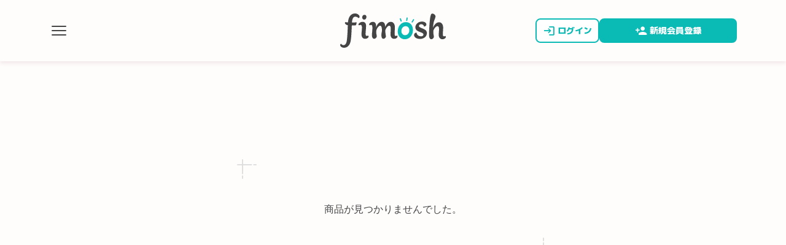

--- FILE ---
content_type: text/html; charset=UTF-8
request_url: https://fimosh.jp/products/149/
body_size: 1714
content:
<!DOCTYPE html>
<html lang="ja">
<head prefix="og: http://ogp.me/ns# fb: http://ogp.me/ns/fb# product: http://ogp.me/ns/product#">
<meta charset="UTF-8">
<meta name="viewport" content="width=device-width,initial-scale=1.0,viewport-fit=cover">
<meta name="format-detection" content="telephone=no">
<meta name="description" content="商品が見つかりませんでした。">
<meta name="twitter:card" content="summary">
<meta name="twitter:image" content="https://fimosh.jp/apple-touch-icon.png">
<meta name="twitter:title" content="商品詳細 fimosh -フィモッシュ-">
<meta name="twitter:description" content="商品が見つかりませんでした。">
<meta property="og:title" content="商品詳細 fimosh -フィモッシュ-">
<meta property="og:type" content="product">
<meta property="og:url" content="https://fimosh.jp/products/149/">
<meta property="og:image" content="https://fimosh.jp/apple-touch-icon.png">
<meta property="og:site_name" content="fimosh">
<meta property="og:description" content="商品が見つかりませんでした。">
<link href="/favicon.svg?v=22232" rel="icon" type="image/vnd.microsoft.icon">
<link href="/apple-touch-icon.png?v=22232" rel="apple-touch-icon" type="image/vnd.microsoft.icon">
<link rel="preconnect" href="https://fonts.googleapis.com">
<link rel="preconnect" href="https://fonts.gstatic.com" crossorigin>
<link href="https://fonts.googleapis.com/css2?family=Aladin&family=M+PLUS+1p:wght@400;800&family=Roboto+Condensed:wght@700&display=swap" rel="stylesheet">
<link href="/style/style.css?v=22232" rel="stylesheet" media="all">
<script src="/js/ajax.js?v=22232" defer></script>
<script src="/js/modal.js?v=22232" defer></script>
<script src="/js/search.js?v=22232" defer></script>
<script src="/js/alert.js?v=22232" defer></script>
<link rel="stylesheet" href="https://use.typekit.net/wob8frr.css">
<script src="/js/share.js?v=22232" defer></script>
<!-- Google tag (gtag.js) -->
<script async src="https://www.googletagmanager.com/gtag/js?id=G-HTWNW69B59"></script>
<script>
  window.dataLayer = window.dataLayer || [];
  function gtag(){dataLayer.push(arguments);}
  gtag('js', new Date());
  gtag('config', 'G-HTWNW69B59');
</script>
<title>商品詳細 fimosh -フィモッシュ-</title>
</head>
<body class="no_login">
<div class="bg"></div>
<div class="load_box default">
    <span class="animate_spin"></span>
</div>
<header id="header">
    <div class="header_box">
        <div class="menu">
            <label class="modal_open_bt" data-close="nev_close" data-modal-name="navigation">
                <span></span>
                <span></span>
                <span></span>
            </label>
        </div>
        <h1 class="logo"><a href="/"><img src="/images/logo.svg" alt="商品詳細 fimosh -フィモッシュ-"></a></h1>
    </div>
    <div class="new_account">
        <a href="/signin"><i class="icon_signin"></i><span>ログイン</span></a>
        <a href="/signup/"><i class="icon_new_account"></i><span>新規会員登録</span></a>
    </div>
</header>
<main>
<div class="main_content min_content">
    <div class="completed_box icon_completed_frame icon_completed_frame_reverse ">
        <div>
            <p>商品が見つかりませんでした。</p>
        </div>
    </div>
</div>

</main>
<footer>
    <div>
        <ul>
            <li><a href="/contact" class="icon_arrow_circle">お問い合わせ</a></li>
            <li><a href="/faq" class="icon_arrow_circle">よくある質問</a></li>
            <li><a href="/contact" class="icon_arrow_circle">販売希望の方はこちら</a></li>
        </ul>
        <ul>
            <li><a href="/terms" class="icon_arrow_circle">利用規約</a></li>
            <li><a href="/privacy" class="icon_arrow_circle">プライバシーポリシー</a></li>
            <li><a href="/law" class="icon_arrow_circle">特定商取引法に基づく表示</a></li>
        </ul>
    </div>
    <p>Copyright &copy; 2026 株式会社Li'rukia All Rights Reserved.</p>
</footer>
<div class="modal_contant navigation">
    <div class="modal_close nev_close">
        <span></span>
    </div>
    <nav class="scroll_area">
        <ul>
            <li>
                <ul>
                    <li>
                        <a href="/signup/">新規会員登録</a>
                    </li>
                    <li>
                        <a href="/signin">ログイン</a>
                    </li>
                </ul>
            </li>
            <li>
                <dl>
                    <dt>クリエイター検索</dt>
                    <dd class="search_box"><input type="search" name="search_text" value=""><button type="button" class="search_bt"><i class="icon_search"></i></button></dd>
                </dl>
            </li>
            <li><a href="/products/photo">メッセージ付き写真</a></li>
            <li><a href="/products/video">メッセージ付き動画</a></li>
            <li><a href="/faq">よくある質問</a></li>
            <li><a href="/contact">お問い合わせ</a></li>
            <li><a href="/signin">ログイン</a></li>
        </ul>
    </nav>
</div>
</body>
</html>


--- FILE ---
content_type: text/css
request_url: https://fimosh.jp/style/style.css?v=22232
body_size: 26360
content:
button,input,select,textarea{font-family:inherit;font-size:100%;color:#444}html,body,div,span,object,iframe,h1,h2,h3,h4,h5,h6,p,blockquote,pre,abbr,address,cite,code,del,dfn,em,img,ins,kbd,q,samp,small,strong,sub,sup,var,b,i,dl,dt,dd,ol,ul,li,fieldset,form,label,legend,table,caption,tbody,tfoot,thead,tr,th,td,article,aside,canvas,details,figcaption,figure,footer,header,hgroup,menu,nav,section,summary,time,mark,audio,video{margin:0;padding:0;border:none;outline:0;vertical-align:baseline;background:rgba(0,0,0,0);line-height:1.625;font-size:1.6rem;font-weight:400;color:#444;cursor:default}@media screen and (max-width: 820px){html,body,div,span,object,iframe,h1,h2,h3,h4,h5,h6,p,blockquote,pre,abbr,address,cite,code,del,dfn,em,img,ins,kbd,q,samp,small,strong,sub,sup,var,b,i,dl,dt,dd,ol,ul,li,fieldset,form,label,legend,table,caption,tbody,tfoot,thead,tr,th,td,article,aside,canvas,details,figcaption,figure,footer,header,hgroup,menu,nav,section,summary,time,mark,audio,video{line-height:1.625;font-size:1.6rem}}@media screen and (max-width: 767px){html,body,div,span,object,iframe,h1,h2,h3,h4,h5,h6,p,blockquote,pre,abbr,address,cite,code,del,dfn,em,img,ins,kbd,q,samp,small,strong,sub,sup,var,b,i,dl,dt,dd,ol,ul,li,fieldset,form,label,legend,table,caption,tbody,tfoot,thead,tr,th,td,article,aside,canvas,details,figcaption,figure,footer,header,hgroup,menu,nav,section,summary,time,mark,audio,video{line-height:1.71429;font-size:1.4rem}}html{font-size:62.5%;background-color:#fffcfc}body{line-height:1.625;font-size:1.6rem;font-family:"M PLUS 1p",sans-serif;width:100%;font-smoothing:antialiased;font-variant-numeric:tabular-nums;-webkit-font-smoothing:antialiased;-webkit-text-size-adjust:100%}@media screen and (max-width: 820px){body{line-height:1.625;font-size:1.6rem}}@media screen and (max-width: 767px){body{line-height:1.71429;font-size:1.4rem}}iframe{border:none}article,aside,details,figcaption,figure,footer,header,hgroup,menu,nav,section{display:block}ul,ol{list-style:none}a{margin:0;padding:0;vertical-align:baseline;text-decoration:none;color:inherit;display:inline-block}del{text-decoration:line-through}table{border-collapse:collapse;table-layout:fixed;border-spacing:0;resize:none}input,select{vertical-align:middle}img{width:100%;height:auto;display:block}button{background-color:rgba(0,0,0,0);border:none;outline:none;-webkit-appearance:none;-moz-appearance:none;appearance:none;font-weight:400;padding:0}a,a span,label,input,select,button{cursor:pointer}input:not([type=range]),select{font-family:"M PLUS 1p",sans-serif;font-weight:400;border-radius:0;background-color:#fff;-webkit-appearance:none;-moz-appearance:none;appearance:none;-webkit-box-sizing:border-box;box-sizing:border-box}input[type=password]{font-family:"Verdana"}input[type=file]{display:none}textarea{font-family:"M PLUS 1p",sans-serif;border-radius:0;-webkit-appearance:none;overflow:auto;-webkit-overflow-scrolling:touch;display:block;-webkit-box-sizing:border-box;box-sizing:border-box;resize:none;height:15em}input[type=text],input[type=email],input[type=tel],input[type=password],input[type=url],textarea{cursor:text}input[type=datetime-local]::-webkit-calendar-picker-indicator,input[type=date]::-webkit-calendar-picker-indicator,input[type=datetime]::-webkit-calendar-picker-indicator{opacity:0;position:absolute;width:100%;height:100%;cursor:text}input[type=datetime-local]{-webkit-appearance:none;-moz-appearance:none;appearance:none}select:-ms-expand{display:none}.select div{position:relative}.select div:after{content:"";position:absolute;top:50%;-webkit-transform:translateY(-50%);transform:translateY(-50%);right:8px;width:0;height:0;border-style:solid;border-width:5px 5px 0 5px;border-color:#444 rgba(0,0,0,0) rgba(0,0,0,0) rgba(0,0,0,0)}:after,:before{pointer-events:none}:disabled{opacity:1}:focus,input:focus{outline:0}::-webkit-input-placeholder{color:#ccc;font-weight:400;line-height:1.625;font-size:1.6rem}@media screen and (max-width: 820px){::-webkit-input-placeholder{line-height:1.625;font-size:1.6rem}}@media screen and (max-width: 767px){::-webkit-input-placeholder{line-height:1.71429;font-size:1.4rem}}::-webkit-input-placeholder{color:#ccc;font-weight:400;line-height:1.625;font-size:1.6rem}:-webkit-input-placeholder,::placeholder,:-ms-input-placeholder{color:#ccc;font-weight:400;line-height:1.625;font-size:1.6rem}@media screen and (max-width: 820px){::-webkit-input-placeholder{line-height:1.625;font-size:1.6rem}:-webkit-input-placeholder,::placeholder,:-ms-input-placeholder{line-height:1.625;font-size:1.6rem}}@media screen and (max-width: 767px){::-webkit-input-placeholder{line-height:1.71429;font-size:1.4rem}:-webkit-input-placeholder,::placeholder,:-ms-input-placeholder{line-height:1.71429;font-size:1.4rem}}:-moz-placeholder,:-moz-placeholder{color:#ccc;opacity:.8;font-weight:400;line-height:1.625;font-size:1.6rem}@media screen and (max-width: 820px){:-moz-placeholder,:-moz-placeholder{line-height:1.625;font-size:1.6rem}}@media screen and (max-width: 767px){:-moz-placeholder,:-moz-placeholder{line-height:1.71429;font-size:1.4rem}}input[type=password]:placeholder-shown,input[type=password]:-webkit-input-placeholder,input[type=password]:-ms-input-placeholder,input[type=password]:-moz-placeholder,input[type=password]:-moz-placeholder{font-family:"M PLUS 1p",sans-serif;line-height:1.625;font-size:1.6rem}@media screen and (max-width: 820px){input[type=password]:placeholder-shown,input[type=password]:-webkit-input-placeholder,input[type=password]:-ms-input-placeholder,input[type=password]:-moz-placeholder,input[type=password]:-moz-placeholder{line-height:1.625;font-size:1.6rem}}@media screen and (max-width: 767px){input[type=password]:placeholder-shown,input[type=password]:-webkit-input-placeholder,input[type=password]:-ms-input-placeholder,input[type=password]:-moz-placeholder,input[type=password]:-moz-placeholder{line-height:1.71429;font-size:1.4rem}}input:focus:-webkit-input-placeholder,textarea:focus:-webkit-input-placeholder,input:focus:-moz-placeholder,textarea:focus:-moz-placeholder,input:focus:-moz-placeholder,textarea:focus:-moz-placeholder,input:focus:-ms-input-placeholder,textarea:focus:-ms-input-placeholder{color:rgba(0,0,0,0)}.clear_box:after{content:"";display:block;clear:both}input:not([type=range]),select,textarea{width:100%;border:1px solid #ddd;border-radius:8px;padding:14px 8px;-webkit-box-sizing:border-box;box-sizing:border-box;line-height:1.375;font-size:1.6rem}@media screen and (max-width: 820px){input:not([type=range]),select,textarea{line-height:1.375;font-size:1.6rem}}@media screen and (max-width: 767px){input:not([type=range]),select,textarea{line-height:1.375;font-size:1.6rem}}input:not([type=range]):focus,select:focus,textarea:focus{border-color:#0abab5}input:-webkit-autofill,textarea:-webkit-autofill{-webkit-transition:background-color 10000s ease-in-out 0s;transition:background-color 10000s ease-in-out 0s}input:disabled,select:disabled,textarea:disabled{opacity:1;color:#444 !important;cursor:not-allowed;background-color:#f0f0f0 !important;border-color:#ddd !important}button:disabled{cursor:not-allowed}@media screen and (max-width: 820px){.pc{display:none !important}}.tb{display:none !important}@media screen and (max-width: 820px){.tb{display:block !important}}.sp{display:none !important}@media screen and (max-width: 767px){.sp{display:block !important}}.hidden_box{display:none}.block_box{display:block}.sp_block{display:inline-block !important}@media screen and (max-width: 767px){.sp_block{display:block !important}}.underline_text{text-decoration:underline}@media screen and (max-width: 767px){.mb_s_0{margin-bottom:0 !important}}.mt_0{margin-top:0 !important}.mb_0{margin-bottom:0 !important}i{font-style:normal}@font-face{font-family:"icomoon";src:url("/fonts/icomoon.eot?7kzope");src:url("/fonts/icomoon.eot?7kzope#iefix") format("embedded-opentype"),url("/fonts/icomoon.ttf?7kzope") format("truetype"),url("/fonts/icomoon.woff?7kzope") format("woff"),url("/fonts/icomoon.svg?7kzope#icomoon") format("svg");font-weight:normal;font-style:normal;font-display:block}[class^=icon_],[class*=" icon_"]{font-family:"icomoon" !important;speak:never;font-style:normal;font-weight:normal;font-variant:normal;text-transform:none;line-height:1 !important;-webkit-font-smoothing:antialiased;-moz-osx-font-smoothing:grayscale}.icon_arrow_circle:before{content:"";cursor:pointer;color:#fff;font-size:3.2rem;display:block}@media screen and (max-width: 767px){.icon_arrow_circle:before{font-size:2.4rem}}.icon_arrow_circle_after:after{content:"";cursor:pointer;color:#fff;font-size:3.2rem;display:block}@media screen and (max-width: 767px){.icon_arrow_circle_after:after{font-size:2.6rem}}.icon_arrow_circle_after_gray:after{content:"";cursor:pointer;color:#ccc;font-size:2.4rem;display:block}.icon_arrow_circle_after_gray_l:after{content:"";cursor:pointer;color:#ccc;font-size:3.2rem;display:block}@media screen and (max-width: 767px){.icon_arrow_circle_after_gray_l:after{font-size:2.4rem}}.icon_arrow_circle_annotation:before{content:"";cursor:pointer;color:#0abab5;font-size:3.2rem;display:block}@media screen and (max-width: 767px){.icon_arrow_circle_annotation:before{font-size:2.4rem}}.icon_arrow_circle_left:before{content:"";cursor:pointer;color:#fff;font-size:3.2rem;display:block;-webkit-transform:rotate(180deg);transform:rotate(180deg)}@media screen and (max-width: 767px){.icon_arrow_circle_left:before{font-size:2.4rem}}.icon_arrow_circle_position_right{display:-webkit-box;display:-ms-flexbox;display:flex;-webkit-box-align:center;-ms-flex-align:center;align-items:center}.icon_arrow_circle_position_right:after{content:"";cursor:pointer;color:#999;font-size:3.2rem;display:block;margin-left:8px}@media screen and (max-width: 767px){.icon_arrow_circle_position_right:after{font-size:2.4rem}}.icon_warning:before{content:"";color:#ff3232;font-size:1.6rem;display:block;margin-right:5px}.icon_email{pointer-events:none}.icon_email:before{content:"";color:#fff;font-size:2.4rem}.icon_check:before{content:"";color:#fff;font-size:2.4rem}.icon_eye{position:relative;vertical-align:middle}.icon_eye:before{cursor:pointer;pointer-events:initial;position:absolute;top:50%;-webkit-transform:translateY(-50%);transform:translateY(-50%);right:16px;content:"";font-size:2.8rem;color:#444}@media screen and (max-width: 767px){.icon_eye:before{font-size:2.4rem}}.icon_eye.slash:before{content:""}.icon_completed_frame{position:relative}.icon_completed_frame:before{position:absolute;top:0;left:16px;content:"";color:#ddd;font-size:3.2rem}@media screen and (max-width: 767px){.icon_completed_frame:before{left:0}}.icon_completed_frame_reverse{position:relative}.icon_completed_frame_reverse:after{position:absolute;bottom:0;right:16px;content:"";color:#ddd;font-size:3.2rem;-webkit-transform:rotate(180deg);transform:rotate(180deg)}@media screen and (max-width: 767px){.icon_completed_frame_reverse:after{right:0}}.icon_new:before{content:"";color:#0abab5;font-size:6.4rem}@media screen and (max-width: 767px){.icon_new:before{font-size:4.4rem}}.icon_photo:before{content:"";color:#0abab5;font-size:6.4rem}@media screen and (max-width: 767px){.icon_photo:before{font-size:4.4rem}}.icon_video:before{content:"";color:#0abab5;font-size:6.4rem}@media screen and (max-width: 767px){.icon_video:before{font-size:4.4rem}}.icon_photo_category:before{content:"";color:#999;font-size:2rem;margin-right:8px}@media screen and (max-width: 767px){.icon_photo_category:before{font-size:1.8rem}}.icon_video_category:before{content:"";color:#999;font-size:2rem;margin-right:8px}@media screen and (max-width: 767px){.icon_video_category:before{font-size:1.8rem}}.icon_photo_mypage:before{content:"";color:#0abab5;font-size:5.6rem;margin-right:16px}@media screen and (max-width: 767px){.icon_photo_mypage:before{font-size:3.6rem;margin-right:3px}}.icon_video_mypage:before{content:"";color:#0abab5;font-size:5.6rem;margin-right:16px}@media screen and (max-width: 767px){.icon_video_mypage:before{font-size:3.6rem;margin-right:3px}}.icon_list_photo:before{position:absolute;top:50%;left:50%;-webkit-transform:translate(-50%, -50%);transform:translate(-50%, -50%);content:"";color:#fff;-webkit-filter:drop-shadow(0 0 6px #000000);filter:drop-shadow(0 0 6px #000000);font-size:5.6rem;opacity:.3}@media screen and (max-width: 767px){.icon_list_photo:before{font-size:4.4rem}}.icon_list_video:before{position:absolute;top:50%;left:50%;-webkit-transform:translate(-50%, -50%);transform:translate(-50%, -50%);content:"";color:#fff;-webkit-filter:drop-shadow(0 0 6px #000000);filter:drop-shadow(0 0 6px #000000);font-size:5.6rem;opacity:.3}@media screen and (max-width: 767px){.icon_list_video:before{font-size:4.4rem}}.icon_photo_buy:before{content:"";color:#0abab5;font-size:4.4rem;margin-right:8px}.icon_video_buy:before{content:"";color:#0abab5;font-size:4.4rem;margin-right:8px}.icon_official_l:after{content:"";display:inline-block;width:40px;height:40px;background-image:url(/images/icon_official.png);background-size:contain;vertical-align:middle}@media screen and (max-width: 767px){.icon_official_l:after{width:32px;height:32px}}.icon_official:after{content:"";display:inline-block;width:32px;height:32px;background-image:url(/images/icon_official.png);background-size:contain;vertical-align:middle}@media screen and (max-width: 767px){.icon_official:after{width:20px;height:20px}}.icon_official_s:after{content:"";display:inline-block;width:20px;height:20px;background-image:url(/images/icon_official.png);background-size:contain;vertical-align:middle}@media screen and (max-width: 767px){.icon_official_s:after{width:16px;height:16px}}.icon_follow:before{content:"";color:#0abab5;font-size:2.8rem}@media screen and (max-width: 767px){.icon_follow:before{font-size:2.4rem}}.icon_follow_alert:before{content:"";color:#0abab5;font-size:2.8rem}@media screen and (max-width: 767px){.icon_follow_alert:before{font-size:2.4rem}}.icon_follow_02:before{content:"";color:#0abab5;font-size:2.4rem}.icon_follow_alert_02:before{content:"";color:#0abab5;font-size:2.4rem}.icon_task:before{content:"";color:#fff;font-size:2.8rem}@media screen and (max-width: 767px){.icon_task:before{font-size:2.4rem}}.icon_photo_up:before{content:"";color:#0abab5;font-size:2.6rem}@media screen and (max-width: 767px){.icon_photo_up:before{font-size:2.4rem}}.icon_video_up:before{content:"";color:#0abab5;font-size:2.6rem}@media screen and (max-width: 767px){.icon_video_up:before{font-size:2.4rem}}.icon_photo_gallery:before{content:"";color:#fff;font-size:4rem;position:absolute;z-index:1;top:50%;left:50%;-webkit-transform:translate(-50%, -50%);transform:translate(-50%, -50%)}@media screen and (max-width: 767px){.icon_photo_gallery:before{font-size:3.2rem}}.icon_time:before{content:"";color:#999;font-size:2rem;margin-right:2px}@media screen and (max-width: 767px){.icon_time:before{font-size:1.3rem}}.icon_alert:before{content:"";color:#777;font-size:3.2rem}.icon_alert_header:before{content:"";color:#fff;font-size:2.8rem}@media screen and (max-width: 767px){.icon_alert_header:before{font-size:2.4rem}}.icon_alert_banner:before{content:"";color:#ff3232;font-size:2.8rem}@media screen and (max-width: 767px){.icon_alert_banner:before{font-size:2.4rem}}.icon_account:before{content:"";color:#777;font-size:3.2rem}.icon_search:before{content:"";color:#777;font-size:2.8rem}@media screen and (max-width: 767px){.icon_search:before{font-size:2.4rem}}.icon_youtube:before{content:"";color:#ccc;font-size:3.2rem}.icon_tiktok:before{content:"";color:#ccc;font-size:3.2rem}.icon_instagram:before{content:"";color:#ccc;font-size:3.2rem}.icon_twitter:before{content:"";color:#ccc;font-size:3.2rem}.icon_arrow_only:before{content:"";color:#0abab5;font-size:3.2rem;margin-left:4px}@media screen and (max-width: 767px){.icon_arrow_only:before{font-size:2.4rem}}.icon_arrow_only_gray:before{content:"";color:#ccc;font-size:2.4rem}@media screen and (max-width: 767px){.icon_arrow_only_gray:before{font-size:2.4rem}}.icon_arrow_only_left{cursor:pointer;position:absolute;top:14px;left:14px;-webkit-transform:rotate(180deg);transform:rotate(180deg)}@media screen and (max-width: 767px){.icon_arrow_only_left{top:5px;left:5px}}.icon_arrow_only_left:before{content:"";color:#0abab5;font-size:2.4rem}.icon_arrow_only_right{cursor:pointer;position:absolute;top:14px;right:14px}@media screen and (max-width: 767px){.icon_arrow_only_right{top:5px;right:5px}}.icon_arrow_only_right:before{content:"";color:#0abab5;font-size:2.4rem}.icon_preview_banner:before{content:"";color:#0abab5;font-size:2rem}@media screen and (max-width: 767px){.icon_preview_banner:before{font-size:1.8rem}}.icon_link:before{content:"";color:#0abab5;font-size:2.4rem;margin-right:8px}@media screen and (max-width: 767px){.icon_link:before{font-size:2rem}}.icon_sticky_note:before{content:"";color:#444;font-size:2.4rem;margin-right:8px}@media screen and (max-width: 767px){.icon_sticky_note:before{font-size:2rem;margin-right:4px}}.icon_info:before{content:"";font-size:2.8rem;margin-right:8px;color:#fff}@media screen and (max-width: 767px){.icon_info:before{font-size:2.4rem}}.icon_info:before{content:"";font-size:2.8rem;margin-right:8px;color:#fff}@media screen and (max-width: 767px){.icon_info:before{font-size:2.4rem}}.icon_share:before{content:"";color:#777;font-size:2rem;margin-right:4px}.icon_share_modal:before{content:"";color:#fff;font-size:2.8rem;margin-right:8px}@media screen and (max-width: 767px){.icon_share_modal:before{font-size:2.4rem}}.icon_calendar{position:relative}.icon_calendar:before{content:"";color:#999;font-size:2.8rem;position:absolute;right:16px;top:50%;-webkit-transform:translateY(-50%);transform:translateY(-50%)}.icon_signin:before{content:"";color:#0abab5;font-size:2rem;margin-right:4px}.icon_new_account:before{content:"";color:#fff;font-size:2rem;margin-right:4px}.icon_delete_forever:before{content:"";color:#fff;font-size:2.4rem}@font-face{font-family:"icomoon_02";src:url("/fonts/icomoon_02.eot?oqjptu");src:url("/fonts/icomoon_02.eot?oqjptu#iefix") format("embedded-opentype"),url("/fonts/icomoon_02.ttf?oqjptu") format("truetype"),url("/fonts/icomoon_02.woff?oqjptu") format("woff"),url("/fonts/icomoon_02.svg?oqjptu#icomoon") format("svg");font-weight:normal;font-style:normal;font-display:block}[class^=icomoon_02_],[class*=" icomoon_02_"]{font-family:"icomoon_02" !important;speak:never;font-style:normal;font-weight:normal;font-variant:normal;text-transform:none;line-height:1 !important;-webkit-font-smoothing:antialiased;-moz-osx-font-smoothing:grayscale}.icomoon_02_category:before{content:"";font-size:14rem;margin-right:16px;color:#fff}@media screen and (max-width: 767px){.icomoon_02_category:before{margin-right:12px;font-size:8rem}}.icomoon_02_01:before,.icomoon_02_02:before,.icomoon_02_03:before,.icomoon_02_04:before,.icomoon_02_05:before,.icomoon_02_06:before{font-size:6rem;background:-webkit-gradient(linear, left bottom, left top, from(#62ACCC), to(#62CBC9));background:linear-gradient(0deg, #62ACCC 0%, #62CBC9 100%);-webkit-background-clip:text;-webkit-text-fill-color:rgba(0,0,0,0)}.icomoon_02_01:before{content:""}.icomoon_02_02:before{content:""}.icomoon_02_03:before{content:""}.icomoon_02_04:before{content:""}.icomoon_02_05:before{content:""}.icomoon_02_06:before{content:""}.icomoon_02_mail:before{content:"";color:#fff}header{position:sticky;top:0;z-index:15;background:#fffcfc;-webkit-box-shadow:0 3px 6px rgba(128,64,74,.11);box-shadow:0 3px 6px rgba(128,64,74,.11)}header .header_box{max-width:1760px;margin:0 auto;width:100%;height:80px}@media screen and (min-width: 768px){header .header_box{height:100px}}header .header_box .menu{position:absolute;top:50%;left:16px;-webkit-transform:translateY(-50%);transform:translateY(-50%)}@media screen and (min-width: 1140px){header .header_box .menu{left:80px}}header .header_box .menu label{width:24px;height:16px;padding:8px 4px;display:-webkit-box;display:-ms-flexbox;display:flex;-ms-flex-wrap:wrap;flex-wrap:wrap;-ms-flex-line-pack:justify;align-content:space-between}header .header_box .menu label span{pointer-events:none;width:24px;height:2px;background-color:#444;display:block;border-radius:1px}header .header_box h1{width:172px;position:absolute;top:50%;left:50%;-webkit-transform:translate(-50%, -50%);transform:translate(-50%, -50%)}@media screen and (max-width: 767px){header .header_box h1{width:111px}}header .header_box h1 a{display:block}header .header_box a *{pointer-events:none}header .header_box .sub_nav{position:absolute;top:50%;right:16px;grid-gap:6px;-webkit-transform:translateY(-50%);transform:translateY(-50%);display:-webkit-box;display:-ms-flexbox;display:flex;-webkit-box-align:center;-ms-flex-align:center;align-items:center}@media screen and (min-width: 1140px){header .header_box .sub_nav{right:80px}}@media screen and (min-width: 768px){header .header_box .sub_nav{grid-gap:40px}}header .header_box .sub_nav a{display:-webkit-box;display:-ms-flexbox;display:flex;-webkit-box-align:center;-ms-flex-align:center;align-items:center}header .header_box .sub_nav button{display:-webkit-box;display:-ms-flexbox;display:flex;-webkit-box-align:center;-ms-flex-align:center;align-items:center}header .header_box .sub_nav button *{pointer-events:none}header .header_box .sub_nav button .active{position:relative}header .header_box .sub_nav button .active:after{content:attr(data-cnt);line-height:1;font-size:1rem;font-weight:800;position:absolute;top:0;right:-2px;border:1px solid #fff;padding:2px 0 1px;border-radius:50%;width:16px;height:13px;color:#fff;background:#ff3232}@media screen and (max-width: 820px){header .header_box .sub_nav button .active:after{line-height:1;font-size:1rem}}@media screen and (max-width: 767px){header .header_box .sub_nav button .active:after{line-height:1;font-size:1rem}}header .header_box .sub_nav span{display:block;margin-left:8px}@media screen and (max-width: 767px){header .header_box .sub_nav span{display:none}}header.lp{-webkit-box-shadow:0 3px 6px rgba(98,203,201,.1);box-shadow:0 3px 6px rgba(98,203,201,.1)}header.lp .header_box{max-width:1100px}@media screen and (min-width: 1140px){header.lp .header_box{padding-left:15px}}header.lp .header_box h1{position:relative;left:initial;-webkit-transform:translate(0, -50%);transform:translate(0, -50%);left:24px}@media screen and (min-width: 1140px){header.lp .header_box h1{left:0}}header.lp .new_account{top:0;right:0;border:0}@media screen and (max-width: 767px){header.lp .new_account{bottom:inherit;padding:0;width:110px}}header.lp .new_account a{width:255px;height:80px;border-radius:0;border:0}header.lp .new_account a span{line-height:1.3;font-size:2rem}@media screen and (max-width: 820px){header.lp .new_account a span{line-height:1.3;font-size:2rem}}@media screen and (max-width: 767px){header.lp .new_account a span{line-height:1.53846;font-size:1.3rem}}@media screen and (min-width: 768px){header.lp .new_account a{height:100px}}@media screen and (max-width: 767px){header.lp .new_account a{text-align:center;min-width:inherit;bottom:inherit;padding:0;width:102px;height:80px;padding:0 4px}}.card_form .card_title{display:-webkit-box;display:-ms-flexbox;display:flex;-webkit-box-align:center;-ms-flex-align:center;align-items:center;-webkit-box-pack:justify;-ms-flex-pack:justify;justify-content:space-between;margin-bottom:40px}.card_form .card_title h3{line-height:1.375;font-size:1.6rem}@media screen and (max-width: 820px){.card_form .card_title h3{line-height:1.375;font-size:1.6rem}}@media screen and (max-width: 767px){.card_form .card_title h3{line-height:1.375;font-size:1.6rem}}.card_form .card_title button{color:#0abab5;line-height:2.5;font-size:1.6rem;padding:0 6px}@media screen and (max-width: 820px){.card_form .card_title button{line-height:2.5;font-size:1.6rem}}@media screen and (max-width: 767px){.card_form .card_title button{line-height:2.5;font-size:1.6rem}}@media screen and (max-width: 767px){.card_form .card_title{margin-bottom:30px}}.card_form ul li{display:-webkit-box;display:-ms-flexbox;display:flex}.card_form ul li:not(:last-child){margin-bottom:24px;padding-bottom:24px;border-bottom:1px dashed #ddd}@media screen and (max-width: 767px){.card_form ul li:not(:last-child){margin-bottom:16px;padding-bottom:16px}}.card_form ul li .card_img{margin-right:24px;background-color:#f0f0f0;width:66px;height:66px}.card_form ul li .card_img img{-o-object-fit:cover;object-fit:cover}.card_form ul li .card_num{width:calc(100% - 134px)}.card_form ul li .card_num p{line-height:1.375;font-size:1.6rem}@media screen and (max-width: 820px){.card_form ul li .card_num p{line-height:1.375;font-size:1.6rem}}@media screen and (max-width: 767px){.card_form ul li .card_num p{line-height:1.375;font-size:1.6rem}}.card_form ul li .card_num p:first-child{font-weight:800}main .top_img{position:relative}main .top_img .slider_box{min-height:800px}main .top_img .slider_box.active{min-height:inherit}main .top_img .slider_box.active picture{-webkit-transition:5s;transition:5s}main .top_img .slider_box picture{position:absolute;width:100%;opacity:0;min-height:558px;-o-object-fit:cover;object-fit:cover}main .top_img .slider_box picture.show{opacity:1}@media screen and (min-width: 1140px){main .top_img .slider_box picture{min-height:800px}}@media screen and (max-width: 820px){main .top_img .slider_box picture{min-height:280px}}@media only screen and (max-width: 500px){main .top_img .slider_box picture{min-height:initial}}main .top_img .slider_box picture img{height:558px;-o-object-fit:cover;object-fit:cover}@media screen and (min-width: 1140px){main .top_img .slider_box picture img{height:800px}}@media screen and (max-width: 820px){main .top_img .slider_box picture img{height:340px}}@media only screen and (max-width: 500px){main .top_img .slider_box picture img{height:auto}}main .top_img .new_account_link{margin:0 auto;max-width:821px;position:relative;width:100%;height:100%}@media screen and (min-width: 1140px){main .top_img .new_account_link{max-width:1110px}}@media screen and (max-width: 820px){main .top_img .new_account_link{max-width:415px}}@media only screen and (max-width: 500px){main .top_img .new_account_link{max-width:initial}}main .top_img .new_account_link a{position:absolute;max-width:195px;padding-right:24px;left:25%;bottom:55px;-webkit-transform:translateX(-50%);transform:translateX(-50%)}@media screen and (min-width: 1140px){main .top_img .new_account_link a{max-width:280px;bottom:80px}}@media screen and (max-width: 820px){main .top_img .new_account_link a{max-width:120px;bottom:32px}}@media only screen and (max-width: 500px){main .top_img .new_account_link a{display:block;padding-right:0;position:relative;left:initial;bottom:initial;-webkit-transform:initial;transform:initial;width:100%;max-width:initial;background-color:#0abab5}main .top_img .new_account_link a img{width:233px;margin:0 auto}}main .top_img .new_account_link a img{cursor:pointer}main .top_img.lp{margin-top:0}@media screen and (min-width: 768px){main .top_img.lp{margin-top:-100px}}main .top_img.lp picture img{-o-object-fit:cover;object-fit:cover;height:750px}@media screen and (min-width: 768px){main .top_img.lp picture img{height:640px}}@media screen and (min-width: 1140px){main .top_img.lp picture img{height:940px}}@media screen and (max-width: 767px){main .top_img.lp picture img{height:inherit;-o-object-fit:inherit;object-fit:inherit}}@media screen and (max-width: 820px){main .top_img.lp .new_account_link{max-width:inherit}}main .top_img.lp .new_account_link a{background-color:rgba(0,0,0,0);max-width:255px;left:13%;bottom:55px}@media screen and (max-width: 767px){main .top_img.lp .new_account_link a{position:relative;margin:40px auto;left:inherit;bottom:inherit;-webkit-transform:inherit;transform:inherit;display:block}}@media screen and (min-width: 768px){main .top_img.lp .new_account_link a{max-width:180px;left:16.5%;bottom:160px}}@media screen and (min-width: 1140px){main .top_img.lp .new_account_link a{max-width:255px;left:13%;bottom:240px}}@media only screen and (max-width: 500px){main .top_img.lp .new_account_link a{bottom:initial}}main .top_img.lp .new_account_link a img{width:100%}main .main_content{margin:80px auto 160px;max-width:1110px;padding:0 15px}main .main_content.no_active{display:none}@media screen and (max-width: 767px){main .main_content{margin:40px auto 80px;padding:0 16px}}main .main_content.min_content{max-width:540px}main .main_content.med_content{max-width:730px}@media screen and (max-width: 767px){main .main_content.card_form{margin-top:28px}}main .main_content.preview{margin-top:0}main .main_content.preview .products_detail{padding-bottom:0;border-bottom:none}@media screen and (max-width: 767px){main .main_content.preview .products_detail:after{content:none}}@media only screen and (max-width: 810px){main .main_content.top_list_box{padding:0}main .main_content.top_list_box h2{padding:0 16px}main .main_content.top_list_box .products_list{margin-bottom:0;padding:0 16px 24px}}footer{background:#3f4d4c;padding-bottom:16px;-webkit-box-shadow:0 -3px 6px rgba(0,0,0,.16);box-shadow:0 -3px 6px rgba(0,0,0,.16)}@media screen and (min-width: 768px){footer{padding-bottom:10px}}footer div{width:100%;padding:19px 19px 40px;-webkit-box-sizing:border-box;box-sizing:border-box;max-width:1230px;margin:0 auto}@media screen and (min-width: 768px){footer div{padding:48px 16px 172px;display:-webkit-box;display:-ms-flexbox;display:flex}}@media screen and (min-width: 1140px){footer div{padding:48px 80px 172px}}@media screen and (min-width: 768px){footer div ul:nth-child(1){margin-right:40px}footer div ul:nth-child(2){margin-right:104px}}footer div ul li a{line-height:2;font-size:1.6rem;color:#fff;display:-webkit-box;display:-ms-flexbox;display:flex;-webkit-box-align:center;-ms-flex-align:center;align-items:center}@media screen and (max-width: 820px){footer div ul li a{line-height:2;font-size:1.6rem}}@media screen and (max-width: 767px){footer div ul li a{line-height:1.71429;font-size:1.4rem}}@media screen and (max-width: 767px){footer div ul li a{margin-bottom:14px}}footer div ul li a:before{margin-right:8px}@media screen and (max-width: 767px){footer div ul li a:before{margin-right:4px}}@media screen and (min-width: 768px){footer div ul li:not(:last-child){margin-bottom:32px}}@media screen and (max-width: 767px){footer div ul:last-child li:last-child a{margin-bottom:0}}footer p{text-align:center;color:#fff;line-height:1.35714;font-size:1.4rem}@media screen and (max-width: 820px){footer p{line-height:1.35714;font-size:1.4rem}}@media screen and (max-width: 767px){footer p{line-height:1.2;font-size:1rem}}.shadow{-webkit-filter:drop-shadow(0 0 20px rgba(98, 203, 201, 0.4));filter:drop-shadow(0 0 20px rgba(98, 203, 201, 0.4))}.label_title{background-color:#0abab5;display:-webkit-box;display:-ms-flexbox;display:flex;-webkit-box-pack:center;-ms-flex-pack:center;justify-content:center;color:#fff;font-weight:800;-webkit-box-align:center;-ms-flex-align:center;align-items:center;height:80px;line-height:1.5;font-size:5.6rem}.label_title.triangle{position:relative}.label_title.triangle span{display:block;line-height:1.5;font-size:5.6rem}@media screen and (max-width: 820px){.label_title.triangle span{line-height:1.2;font-size:2rem}}@media screen and (max-width: 767px){.label_title.triangle span{line-height:1.2;font-size:2rem}}.label_title.triangle span span{line-height:1.5;font-size:5.6rem}@media screen and (max-width: 820px){.label_title.triangle span span{line-height:1.2;font-size:2rem}}@media screen and (max-width: 767px){.label_title.triangle span span{line-height:1.2;font-size:2rem}}@media screen and (min-width: 768px){.label_title.triangle span{display:inline-block}}.label_title.triangle::after{position:absolute;left:50%;top:100%;-webkit-transform:translateX(-50%);transform:translateX(-50%);content:"";border-style:solid;border-right:40px solid rgba(0,0,0,0);border-left:40px solid rgba(0,0,0,0);border-top:20px solid #0abab5;border-bottom:0}@media screen and (min-width: 768px){.label_title.triangle::after{border-right:100px solid rgba(0,0,0,0);border-left:100px solid rgba(0,0,0,0);border-top:50px solid #0abab5}}@media screen and (min-width: 768px){.label_title{height:140px}}@media screen and (max-width: 820px){.label_title{line-height:1.61538;font-size:2.6rem}}@media screen and (max-width: 767px){.label_title{line-height:1.61538;font-size:2.6rem}}.label_title>span{display:-webkit-box;display:-ms-flexbox;display:flex;-webkit-box-align:baseline;-ms-flex-align:baseline;align-items:baseline;color:#fff;font-weight:800;line-height:1.5;font-size:5.6rem}@media screen and (max-width: 820px){.label_title>span{line-height:1.61538;font-size:2.6rem}}@media screen and (max-width: 767px){.label_title>span{line-height:1.61538;font-size:2.6rem}}.label_title>span span{margin:0 1px;color:#fff;font-weight:800;line-height:2.625;font-size:3.2rem}@media screen and (max-width: 820px){.label_title>span span{line-height:2.8;font-size:1.5rem}}@media screen and (max-width: 767px){.label_title>span span{line-height:2.8;font-size:1.5rem}}.title{display:-webkit-box;display:-ms-flexbox;display:flex;-webkit-box-align:center;-ms-flex-align:center;align-items:center}@media screen and (max-width: 767px){.title{padding:3px 0}}.title span{font-family:"M PLUS 1p",sans-serif}.title>span{margin-left:16px;display:-webkit-box;display:-ms-flexbox;display:flex;-ms-flex-wrap:wrap;flex-wrap:wrap}@media screen and (max-width: 767px){.title>span{margin-left:8px}}.title>span>span{line-height:1.375;font-size:1.6rem}@media screen and (max-width: 820px){.title>span>span{line-height:1.375;font-size:1.6rem}}@media screen and (max-width: 767px){.title>span>span{line-height:1.35714;font-size:1.4rem}}.title>span>span:first-child{font-weight:400;line-height:1.375;font-size:1.6rem;width:100%;color:#999}@media screen and (max-width: 820px){.title>span>span:first-child{line-height:1.375;font-size:1.6rem}}@media screen and (max-width: 767px){.title>span>span:first-child{line-height:1.35714;font-size:1.4rem}}.title>span>span span{line-height:1.41667;font-size:2.4rem}@media screen and (max-width: 820px){.title>span>span span{line-height:1.41667;font-size:2.4rem}}@media screen and (max-width: 767px){.title>span>span span{line-height:1.375;font-size:1.6rem}}.title>span>span span:last-child{font-weight:800}.title>span>span span:first-child{font-weight:500}.use_content ul{margin:70px auto 80px;max-width:1100px;padding:0 15px;display:-webkit-box;display:-ms-flexbox;display:flex;-ms-flex-wrap:wrap;flex-wrap:wrap;row-gap:70px}@media screen and (min-width: 768px){.use_content ul{margin:110px auto 120px;row-gap:60px;-webkit-column-gap:24px;-moz-column-gap:24px;column-gap:24px}}@media screen and (min-width: 1140px){.use_content ul{-webkit-column-gap:30px;-moz-column-gap:30px;column-gap:30px}}.use_content ul li{position:relative;height:320px;width:100%}@media screen and (min-width: 768px){.use_content ul li{width:calc((100% - 24px)/2)}}@media screen and (min-width: 1140px){.use_content ul li{width:calc((100% - 60px)/3)}}.use_content ul li::before{content:"";width:50%;height:50%;position:absolute;top:0;left:0;-webkit-box-shadow:-6px -6px 16px rgba(10,186,181,.1);box-shadow:-6px -6px 16px rgba(10,186,181,.1)}.use_content ul li::after{content:"";width:50%;height:50%;position:absolute;top:0;right:0;-webkit-box-shadow:6px -6px 16px rgba(186,72,9,.1);box-shadow:6px -6px 16px rgba(186,72,9,.1)}.use_content ul li dl{height:100%}.use_content ul li dl::before{content:"";width:50%;height:50%;position:absolute;bottom:0;left:0;-webkit-box-shadow:-6px 6px 16px rgba(110,9,186,.1);box-shadow:-6px 6px 16px rgba(110,9,186,.1)}.use_content ul li dl::after{content:"";width:50%;height:50%;position:absolute;bottom:0;right:0;-webkit-box-shadow:6px 6px 16px rgba(169,186,9,.1);box-shadow:6px 6px 16px rgba(169,186,9,.1)}.use_content ul li dl dt{background-color:#3f4d4c;color:#fff;text-align:center;font-weight:800;line-height:2.7;font-size:2rem}@media screen and (max-width: 820px){.use_content ul li dl dt{line-height:2.7;font-size:2rem}}@media screen and (max-width: 767px){.use_content ul li dl dt{line-height:2.7;font-size:2rem}}.use_content ul li dl dt span{font-family:"Aladin",sans-serif;position:absolute;-webkit-transform:translate(0, -50%);transform:translate(0, -50%);left:10px;color:#cc8862;width:51px;height:51px;border:5px solid #3f4d4c;border-radius:50%;display:-webkit-box;display:-ms-flexbox;display:flex;-webkit-box-pack:center;-ms-flex-pack:center;justify-content:center;-webkit-box-align:center;-ms-flex-align:center;align-items:center;background-color:#fff;line-height:1;font-size:3.6rem}@media screen and (max-width: 820px){.use_content ul li dl dt span{line-height:1;font-size:3.6rem}}@media screen and (max-width: 767px){.use_content ul li dl dt span{line-height:1;font-size:3.6rem}}.use_content ul li dl dd{z-index:10;position:relative;background-color:#fff;padding:0 40px;height:calc(100% - 54px)}.use_content ul li dl dd i{padding:40px 0 24px;display:block;text-align:center}.entry_content .entry_content_wap{background-image:url(/images/contact_sp.png);background-repeat:no-repeat;background-position:center;background-size:cover;height:620px}@media screen and (min-width: 768px){.entry_content .entry_content_wap{height:920px}}@media screen and (min-width: 1140px){.entry_content .entry_content_wap{background-image:url(/images/contact_pc.png);height:530px}}.entry_content .entry_content_wap .entry_content_inner{margin:0 auto;max-width:1100px;padding:60px 49px 0;-webkit-box-sizing:border-box;box-sizing:border-box}@media screen and (min-width: 1140px){.entry_content .entry_content_wap .entry_content_inner{padding:130px 15px 0 520px}}.entry_content .entry_content_wap .entry_content_inner .main_text{line-height:1;font-size:3.2rem;font-weight:800;color:#3f4d4c;display:block}@media screen and (max-width: 820px){.entry_content .entry_content_wap .entry_content_inner .main_text{line-height:1;font-size:3.2rem}}@media screen and (max-width: 767px){.entry_content .entry_content_wap .entry_content_inner .main_text{line-height:1;font-size:2rem}}.entry_content .entry_content_wap .entry_content_inner .box_text{display:-webkit-box;display:-ms-flexbox;display:flex;gap:6px;margin:12px 0}@media screen and (min-width: 1140px){.entry_content .entry_content_wap .entry_content_inner .box_text{gap:8px;margin:8px 0}}.entry_content .entry_content_wap .entry_content_inner .box_text span{line-height:1.42222;font-size:4.5rem;font-weight:800;text-align:center;border-radius:8px;color:#fff;background-color:#3f4d4c;width:50px}@media screen and (max-width: 820px){.entry_content .entry_content_wap .entry_content_inner .box_text span{line-height:1.42222;font-size:4.5rem}}@media screen and (max-width: 767px){.entry_content .entry_content_wap .entry_content_inner .box_text span{line-height:1.47059;font-size:3.4rem}}@media screen and (min-width: 1140px){.entry_content .entry_content_wap .entry_content_inner .box_text span{width:64px}}.entry_content .entry_content_wap .entry_content_inner .sub_text{margin:24px 0 40px;display:block}@media screen and (min-width: 1140px){.entry_content .entry_content_wap .entry_content_inner .sub_text{margin-top:16px}}.entry_content .entry_content_wap .entry_content_inner .sub_text span{line-height:1.625;font-size:1.6rem;color:#3f4d4c;display:block}@media screen and (max-width: 820px){.entry_content .entry_content_wap .entry_content_inner .sub_text span{line-height:1.625;font-size:1.6rem}}@media screen and (max-width: 767px){.entry_content .entry_content_wap .entry_content_inner .sub_text span{line-height:1.66667;font-size:1.2rem}}.entry_content .entry_content_wap .entry_content_inner a{max-width:255px;display:block;margin:0 auto}@media screen and (min-width: 1140px){.entry_content .entry_content_wap .entry_content_inner a{margin:0}}.entry_content .entry_content_wap .entry_content_inner a img{cursor:pointer}.creator_profile_products_list .products_list_content:nth-child(2){margin-top:160px}@media screen and (max-width: 767px){.creator_profile_products_list .products_list_content:nth-child(2){margin-top:40px}}.creator_profile_products_list .products_list_content .products_list{margin-top:40px}@media screen and (max-width: 767px){.creator_profile_products_list .products_list_content .products_list{margin-top:16px}}.products_list{margin-top:30px;display:grid;-webkit-box-pack:center;-ms-flex-pack:center;justify-content:center;grid-gap:30px;grid-template-columns:repeat(auto-fit, 255px)}.products_list:first-of-type{margin-top:60px}@media only screen and (max-width: 768px){.products_list{margin-top:15px;grid-gap:15px;grid-template-columns:repeat(auto-fit, 164px)}.products_list:first-of-type{margin-top:24px}}.products_list li{width:255px;border-radius:8px;-webkit-box-shadow:0 3px 6px rgba(0,0,0,.16);box-shadow:0 3px 6px rgba(0,0,0,.16)}@media only screen and (max-width: 768px){.products_list li{width:164px;-webkit-box-shadow:0 0 3px rgba(0,0,0,.16);box-shadow:0 0 3px rgba(0,0,0,.16)}}.products_list li a{width:100%;display:block;overflow:hidden;border-radius:8px}.products_list li a *{pointer-events:none}.products_list li a .products_list_img{position:relative}.products_list li a .products_list_img span{position:absolute;top:0;padding:10px 14px;width:2em;line-height:1.11111;font-size:1.8rem;background-color:#0abab5;border-radius:8px 0;color:#fff}@media screen and (max-width: 820px){.products_list li a .products_list_img span{line-height:1.11111;font-size:1.8rem}}@media screen and (max-width: 767px){.products_list li a .products_list_img span{line-height:1.16667;font-size:1.2rem}}@media only screen and (max-width: 768px){.products_list li a .products_list_img span{padding:5px 8px}}.products_list li a .products_list_img span.no_active{background-color:#bebebe}.products_list li a .products_list_img p{position:absolute;bottom:0;width:100%;color:#fff;text-align:center;background-color:rgba(68,68,68,.2);line-height:2.5;font-size:1.6rem}@media screen and (max-width: 820px){.products_list li a .products_list_img p{line-height:2.5;font-size:1.6rem}}@media screen and (max-width: 767px){.products_list li a .products_list_img p{line-height:2.5;font-size:1rem}}.products_list li a .products_list_info{padding:8px;display:-webkit-box;display:-ms-flexbox;display:flex;-ms-flex-wrap:wrap;flex-wrap:wrap}.products_list li a .products_list_info .products_list_info_img{position:relative;width:60px;height:60px}@media only screen and (max-width: 768px){.products_list li a .products_list_info .products_list_info_img{margin-top:7px;width:40px;height:40px}}.products_list li a .products_list_info .products_list_info_img img{width:60px;height:60px;border-radius:50%;-o-object-fit:cover;object-fit:cover}@media only screen and (max-width: 768px){.products_list li a .products_list_info .products_list_info_img img{width:40px;height:40px}}.products_list li a .products_list_info .products_list_info_img i{position:absolute;top:0;right:0}.products_list li a .products_list_info .products_list_name{width:calc(100% - 68px);margin-left:8px;-ms-flex-item-align:center;align-self:center}@media only screen and (max-width: 768px){.products_list li a .products_list_info .products_list_name{width:calc(100% - 48px)}}.products_list li a .products_list_info .products_list_name h3{line-height:1.375;font-size:1.6rem;font-weight:800;white-space:nowrap;overflow:hidden;text-overflow:ellipsis}@media screen and (max-width: 820px){.products_list li a .products_list_info .products_list_name h3{line-height:1.375;font-size:1.6rem}}@media screen and (max-width: 767px){.products_list li a .products_list_info .products_list_name h3{line-height:1.41667;font-size:1.2rem}}@media only screen and (min-width: 767px){.products_list li a .products_list_info .products_list_name h3{margin-top:4px}}.products_list li a .products_list_info .products_list_name h4{line-height:1.35714;font-size:1.4rem;white-space:nowrap;overflow:hidden;text-overflow:ellipsis;color:#999}@media screen and (max-width: 820px){.products_list li a .products_list_info .products_list_name h4{line-height:1.35714;font-size:1.4rem}}@media screen and (max-width: 767px){.products_list li a .products_list_info .products_list_name h4{line-height:1.4;font-size:1rem}}.products_list li a .products_list_info .products_list_bottom{width:100%;display:-webkit-box;display:-ms-flexbox;display:flex;-webkit-box-pack:justify;-ms-flex-pack:justify;justify-content:space-between;margin-top:9px}@media only screen and (max-width: 768px){.products_list li a .products_list_info .products_list_bottom{margin-top:4px}}.products_list li a .products_list_info .products_list_bottom p{line-height:1.25;font-size:1.6rem}@media screen and (max-width: 820px){.products_list li a .products_list_info .products_list_bottom p{line-height:1.25;font-size:1.6rem}}@media screen and (max-width: 767px){.products_list li a .products_list_info .products_list_bottom p{line-height:1.3;font-size:1rem}}.products_list li a .products_list_info .products_list_bottom p.time{line-height:1.33333;font-size:1.5rem;color:#999;display:-webkit-box;display:-ms-flexbox;display:flex;-webkit-box-align:center;-ms-flex-align:center;align-items:center}@media screen and (max-width: 820px){.products_list li a .products_list_info .products_list_bottom p.time{line-height:1.33333;font-size:1.5rem}}@media screen and (max-width: 767px){.products_list li a .products_list_info .products_list_bottom p.time{line-height:1.3;font-size:1rem}}.top_list:nth-child(2){margin:80px auto 160px;margin:80px auto}@media only screen and (max-width: 810px){.top_list:nth-child(2){margin:80px auto}}@media only screen and (max-width: 1140px){.top_list{max-width:780px;margin:0 auto}}@media only screen and (max-width: 810px){.top_list{overflow:hidden}}.top_list .products_list{-webkit-box-pack:justify;-ms-flex-pack:justify;justify-content:space-between;grid-gap:25px;grid-template-columns:repeat(auto-fit, 202px);margin:40px 0}@media only screen and (max-width: 1140px){.top_list .products_list{grid-gap:16px;grid-template-columns:repeat(auto-fit, 140px)}}@media only screen and (max-width: 810px){.top_list .products_list{margin-top:24px;overflow:auto;-webkit-overflow-scrolling:touch;display:-webkit-box;display:-ms-flexbox;display:flex;-webkit-box-pack:initial;-ms-flex-pack:initial;justify-content:initial}}.top_list .products_list li{width:202px}@media only screen and (max-width: 1140px){.top_list .products_list li{width:140px}}.top_list .products_list li a .products_list_img{position:relative}.top_list .products_list li a .products_list_img span{position:absolute;top:0;padding:6px 10px;width:2em;line-height:1.28571;font-size:1.4rem;background-color:#0abab5;border-radius:8px 0;color:#fff}@media screen and (max-width: 820px){.top_list .products_list li a .products_list_img span{line-height:1.28571;font-size:1.4rem}}@media screen and (max-width: 767px){.top_list .products_list li a .products_list_img span{line-height:1.16667;font-size:1.2rem}}@media only screen and (max-width: 1140px){.top_list .products_list li a .products_list_img span{padding:4px 8px}}.top_list .products_list li a .products_list_img span.no_active{background-color:#bebebe}.top_list .products_list li a .products_list_img .icon_list_video:before,.top_list .products_list li a .products_list_img .icon_list_photo:before{font-size:4rem}@media only screen and (max-width: 1140px){.top_list .products_list li a .products_list_img .icon_list_video:before,.top_list .products_list li a .products_list_img .icon_list_photo:before{font-size:3.2rem}}.top_list .products_list li a .products_list_img p{line-height:2.28571;font-size:1.4rem}@media screen and (max-width: 820px){.top_list .products_list li a .products_list_img p{line-height:2.28571;font-size:1.4rem}}@media screen and (max-width: 767px){.top_list .products_list li a .products_list_img p{line-height:2.5;font-size:1rem}}.top_list .products_list li a .products_list_info .products_list_info_img{width:48px;height:48px}.top_list .products_list li a .products_list_info .products_list_info_img img{width:48px;height:48px}@media only screen and (max-width: 1140px){.top_list .products_list li a .products_list_info .products_list_info_img{width:32px;height:32px}.top_list .products_list li a .products_list_info .products_list_info_img img{width:32px;height:32px}}.top_list .products_list li a .products_list_info .products_list_info_img .icon_official_s:after{width:13px;height:13px}@media only screen and (max-width: 1140px){.top_list .products_list li a .products_list_info .products_list_info_img .icon_official_s:after{width:9px;height:9px}}.top_list .products_list li a .products_list_info .products_list_name h3{line-height:1.35714;font-size:1.4rem}@media screen and (max-width: 820px){.top_list .products_list li a .products_list_info .products_list_name h3{line-height:1.35714;font-size:1.4rem}}@media screen and (max-width: 767px){.top_list .products_list li a .products_list_info .products_list_name h3{line-height:1.4;font-size:1rem}}.top_list .products_list li a .products_list_info .products_list_name h4{line-height:1.41667;font-size:1.2rem}@media screen and (max-width: 820px){.top_list .products_list li a .products_list_info .products_list_name h4{line-height:1.41667;font-size:1.2rem}}@media screen and (max-width: 767px){.top_list .products_list li a .products_list_info .products_list_name h4{line-height:1.4;font-size:1rem}}.top_list .products_list li a .products_list_info .products_list_bottom .time{line-height:1.25;font-size:1.2rem}@media screen and (max-width: 820px){.top_list .products_list li a .products_list_info .products_list_bottom .time{line-height:1.25;font-size:1.2rem}}@media screen and (max-width: 767px){.top_list .products_list li a .products_list_info .products_list_bottom .time{line-height:1.2;font-size:1rem}}.top_list .products_list li a .products_list_info .products_list_bottom .time .icon_time:before{font-size:1.5rem}@media only screen and (max-width: 1140px){.top_list .products_list li a .products_list_info .products_list_bottom .time .icon_time:before{font-size:1.2rem}}.top_list .products_list li a .products_list_info .products_list_bottom p{line-height:1.25;font-size:1.2rem}@media screen and (max-width: 820px){.top_list .products_list li a .products_list_info .products_list_bottom p{line-height:1.25;font-size:1.2rem}}@media screen and (max-width: 767px){.top_list .products_list li a .products_list_info .products_list_bottom p{line-height:1.2;font-size:1rem}}@media only screen and (max-width: 810px){.top_list .bt_more{margin:0 16px;width:calc(100% - 32px)}}@media screen and (max-width: 767px){.delivered_detail{position:relative;margin-bottom:40px;padding-bottom:80px}.delivered_detail:after{content:"";width:calc(100% + 32px);height:1px;background-color:#ddd;display:block;position:absolute;left:-16px;bottom:0}}.products_detail{position:relative;margin-bottom:80px}.products_detail.preview{border-bottom:none}@media screen and (max-width: 767px){.products_detail.preview:after{content:none}}.products_detail.exhibiting_detail .products_buy{margin-bottom:72px}@media screen and (max-width: 767px){.products_detail.exhibiting_detail .products_buy{margin-bottom:0;margin-top:80px}}.products_detail.exhibiting_detail{padding-bottom:125px}@media screen and (max-width: 767px){.products_detail.exhibiting_detail{padding-bottom:80px}}@media screen and (max-width: 767px){.products_detail{position:relative}.products_detail:after{content:"";width:calc(100% + 32px);height:1px;background-color:#ddd;display:block;position:absolute;left:-16px;bottom:-40px}.products_detail.exhibiting_detail{margin-bottom:40px}.products_detail.exhibiting_detail:after{bottom:0}}@media screen and (min-width: 768px){.products_detail{display:grid;grid-template-columns:339px 1fr;padding-bottom:72px;border-bottom:1px solid #ddd}}@media screen and (min-width: 821px){.products_detail{grid-template-columns:475px 1fr}}.products_detail .products_title{position:relative}.products_detail .products_title .share_box{position:absolute;top:14px;right:0;-webkit-transition:.2s;transition:.2s}.products_detail .products_title .share_box.active:before,.products_detail .products_title .share_box.active:after{cursor:pointer;content:"";position:absolute;z-index:-10;width:100%;height:100%;margin:0 auto;top:-1px;left:-1px;border-radius:8px;background:#00b06b;border:1px solid #00b06b;-webkit-transform:translate3d(0, 0, 0);transform:translate3d(0, 0, 0)}.products_detail .products_title .share_box.active:after{-webkit-animation:clickAttention 2s ease-out 1s infinite;animation:clickAttention 2s ease-out 1s infinite}.products_detail .products_title .share_box.active:before{-webkit-animation:clickAttention 2s ease-out infinite;animation:clickAttention 2s ease-out infinite}@media screen and (max-width: 767px){.products_detail .products_title .share_box{top:0}}.products_detail .products_title .share_box button{line-height:3.57143;font-size:1.4rem;border-radius:8px;padding:0 10px;background-color:#f0f0f0;color:#777;display:-webkit-box;display:-ms-flexbox;display:flex;-webkit-box-align:center;-ms-flex-align:center;align-items:center}@media screen and (max-width: 820px){.products_detail .products_title .share_box button{line-height:3.57143;font-size:1.4rem}}@media screen and (max-width: 767px){.products_detail .products_title .share_box button{line-height:3.57143;font-size:1.4rem}}.products_detail .products_title .share_box+.products_up_date{margin-top:24px}.products_detail .products_title .share_box *{cursor:pointer}.products_detail .products_title .title+.products_up_date{margin-top:24px}.products_detail .products_title .products_id_txet{line-height:1.35714;font-size:1.4rem}@media screen and (max-width: 820px){.products_detail .products_title .products_id_txet{line-height:1.35714;font-size:1.4rem}}@media screen and (max-width: 767px){.products_detail .products_title .products_id_txet{line-height:1.41667;font-size:1.2rem}}.products_detail .products_title .products_id_txet+h3{margin-top:16px}@media screen and (max-width: 767px){.products_detail .products_title .products_id_txet+h3{margin-top:8px}}.products_detail .products_title h3{line-height:1.41667;font-size:2.4rem;font-weight:800;margin:8px 0 22px}@media screen and (max-width: 820px){.products_detail .products_title h3{line-height:1.41667;font-size:2.4rem}}@media screen and (max-width: 767px){.products_detail .products_title h3{line-height:1.625;font-size:1.6rem}}@media screen and (min-width: 768px){.products_detail .products_title{grid-row:1/1;-webkit-box-ordinal-group:3;-ms-flex-order:2;order:2}}.products_detail .products_img{width:100%;height:auto}.products_detail .products_img .img_box{border-radius:8px}.products_detail .products_img .img_box.active{position:relative}.products_detail .products_img .img_box.active:after{content:"";position:absolute;background-image:url(/images/watermark.png);background-size:cover;width:100%;height:100%;z-index:1}.products_detail .products_img .img_box.disabled{position:relative}.products_detail .products_img .img_box.disabled:before{content:"";width:100%;height:100%;position:absolute;top:0;left:0;background-color:rgba(0,0,0,.2);border-radius:8px}.products_detail .products_img .img_box.disabled:after{content:"非表示中";-webkit-writing-mode:vertical-rl;-ms-writing-mode:tb-rl;writing-mode:vertical-rl;line-height:1.4;font-size:4rem;position:absolute;height:100%;text-align:center;color:#fff;font-weight:800}@media screen and (max-width: 820px){.products_detail .products_img .img_box.disabled:after{line-height:1.4;font-size:4rem}}@media screen and (max-width: 767px){.products_detail .products_img .img_box.disabled:after{line-height:1.4;font-size:3rem}}.products_detail .products_img img{width:100%;height:auto;-o-object-fit:cover;object-fit:cover}.products_detail .products_img canvas{cursor:pointer;width:100%;height:auto;display:block}.products_detail .products_img canvas.height_long{width:auto;height:100%}.products_detail .products_img canvas.height_long.no_download{width:100%}@media screen and (min-width: 768px){.products_detail .products_img{grid-row:1/5;grid-column:1/1;-webkit-box-ordinal-group:2;-ms-flex-order:1;order:1;margin-right:15px}}@media screen and (min-width: 821px){.products_detail .products_img{margin-right:30px}}.products_detail .products_info{margin-bottom:40px}@media screen and (min-width: 768px){.products_detail .products_info{grid-row:2/2;-webkit-box-ordinal-group:2;-ms-flex-order:1;order:1}}@media screen and (max-width: 767px){.products_detail .products_info{margin:22px 0 38px}}.products_detail .products_info ul{display:-webkit-box;display:-ms-flexbox;display:flex;-webkit-box-pack:justify;-ms-flex-pack:justify;justify-content:space-between}.products_detail .products_info ul li{width:calc((100% - 32px)/3);background:#dff4f4;padding:8px 0 14px;border-radius:8px;text-align:center}@media screen and (min-width: 768px){.products_detail .products_info ul li{width:calc((100% - 44px)/3);padding:16px 0 18px}}.products_detail .products_info ul li dt{color:#0abab5;line-height:1.375;font-size:1.6rem}@media screen and (max-width: 820px){.products_detail .products_info ul li dt{line-height:1.375;font-size:1.6rem}}@media screen and (max-width: 767px){.products_detail .products_info ul li dt{line-height:1.58333;font-size:1.2rem}}.products_detail .products_info ul li dd{font-weight:800;line-height:1.40625;font-size:3.2rem;margin-top:28px}@media screen and (max-width: 820px){.products_detail .products_info ul li dd{line-height:1.40625;font-size:3.2rem}}@media screen and (max-width: 767px){.products_detail .products_info ul li dd{line-height:1.65;font-size:2rem}}@media screen and (min-width: 768px){.products_detail .products_info ul li dd{margin-top:34px}}.products_detail .products_info ul li dd>span{font-weight:800;line-height:1.05556;font-size:1.8rem;letter-spacing:.7px}@media screen and (max-width: 820px){.products_detail .products_info ul li dd>span{line-height:1.05556;font-size:1.8rem}}@media screen and (max-width: 767px){.products_detail .products_info ul li dd>span{line-height:1;font-size:1.4rem}}.products_detail .products_info ul li dd>span:last-child{margin-top:4px}@media screen and (min-width: 768px){.products_detail .products_info ul li dd>span:last-child{margin-top:11px}}.products_detail .products_info ul li dd>span span.tondo_tetx{font-weight:400;line-height:1;font-size:2rem;letter-spacing:.95px}@media screen and (max-width: 820px){.products_detail .products_info ul li dd>span span.tondo_tetx{line-height:1;font-size:2rem}}@media screen and (max-width: 767px){.products_detail .products_info ul li dd>span span.tondo_tetx{line-height:1;font-size:1.4rem}}@media screen and (min-width: 768px){.products_detail .products_info ul li dd>span span.tondo_tetx{letter-spacing:1.4px}}.products_detail .products_info ul li dd>span span.tondo_tetx+span span.tondo_tetx{font-weight:400;line-height:1;font-size:2.8rem;letter-spacing:.95px}@media screen and (max-width: 820px){.products_detail .products_info ul li dd>span span.tondo_tetx+span span.tondo_tetx{line-height:1;font-size:2.8rem}}@media screen and (max-width: 767px){.products_detail .products_info ul li dd>span span.tondo_tetx+span span.tondo_tetx{line-height:1;font-size:1.9rem}}@media screen and (min-width: 768px){.products_detail .products_info ul li dd>span span.tondo_tetx+span span.tondo_tetx{letter-spacing:1.4px}}.products_detail .products_info ul li:first-child dd{margin-top:22px}@media screen and (min-width: 768px){.products_detail .products_info ul li:first-child dd{margin-top:30px}}.products_detail .products_info ul li:nth-child(2) dd{letter-spacing:1px;line-height:1.875;font-size:2.4rem}@media screen and (min-width: 768px){.products_detail .products_info ul li:nth-child(2) dd{letter-spacing:1.6px}}@media screen and (max-width: 820px){.products_detail .products_info ul li:nth-child(2) dd{line-height:1.875;font-size:2.4rem}}@media screen and (max-width: 767px){.products_detail .products_info ul li:nth-child(2) dd{line-height:1.22222;font-size:2.7rem}}.products_detail .products_info ul li:nth-child(2) dd.min_text{line-height:1.875;font-size:2.4rem}@media screen and (max-width: 820px){.products_detail .products_info ul li:nth-child(2) dd.min_text{line-height:.83333;font-size:2.4rem}}@media screen and (max-width: 767px){.products_detail .products_info ul li:nth-child(2) dd.min_text{line-height:1.42857;font-size:1.4rem}}.products_detail .products_info ul li:nth-child(2) dd.tondo_tetx{line-height:1.25;font-size:3.6rem;letter-spacing:.05em}@media screen and (max-width: 820px){.products_detail .products_info ul li:nth-child(2) dd.tondo_tetx{line-height:1.25;font-size:3.6rem}}@media screen and (max-width: 767px){.products_detail .products_info ul li:nth-child(2) dd.tondo_tetx{line-height:1.22222;font-size:2.7rem}}.products_detail .products_info ul li:nth-child(2) dd.tondo_tetx span{line-height:1.22727;font-size:2.2rem;letter-spacing:.05em}@media screen and (max-width: 820px){.products_detail .products_info ul li:nth-child(2) dd.tondo_tetx span{line-height:1.22727;font-size:2.2rem}}@media screen and (max-width: 767px){.products_detail .products_info ul li:nth-child(2) dd.tondo_tetx span{line-height:1.21429;font-size:1.4rem}}.products_detail .products_info ul li .tondo_tetx{font-family:"Roboto Condensed","M PLUS 1p",sans-serif;font-weight:700;font-style:normal;line-height:1.25;font-size:3.6rem}@media screen and (max-width: 820px){.products_detail .products_info ul li .tondo_tetx{line-height:1.25;font-size:3.6rem}}@media screen and (max-width: 767px){.products_detail .products_info ul li .tondo_tetx{line-height:1.22222;font-size:2.7rem}}.products_detail .products_buy{max-width:344px;width:100%;margin:37px auto 0}@media screen and (min-width: 768px){.products_detail .products_buy{grid-column:1/3;grid-row:5/5;margin-top:80px}}@media screen and (max-width: 767px){.products_detail .products_buy{max-width:initial}}.products_detail .products_buy.preview{grid-column:2/3;grid-row:3/3}.products_detail .products_buy p{margin-bottom:23px;color:#999;line-height:1.71429;font-size:1.4rem}@media screen and (max-width: 820px){.products_detail .products_buy p{line-height:1.71429;font-size:1.4rem}}@media screen and (max-width: 767px){.products_detail .products_buy p{line-height:1.83333;font-size:1.2rem}}@media screen and (min-width: 768px){.products_detail .products_buy p a{margin:0 4px}.products_detail .products_buy p a:first-child{margin-left:0}}.products_detail .bt_list{display:-webkit-box;display:-ms-flexbox;display:flex;grid-gap:5px;grid-column:1/1;margin-right:30px;margin-top:5px}@media screen and (max-width: 767px){.products_detail .bt_list{margin-top:40px;margin-right:0}}@media screen and (min-width: 768px){.products_detail .bt_list{top:485px;width:100%}}@media screen and (min-width: 821px){.products_detail .bt_list{position:absolute;top:667px;width:calc(100% - 30px)}}.products_detail .products_annotation{grid-row:3/3}.products_detail .products_annotation dt{line-height:1.5;font-size:1.6rem;font-weight:800;margin-bottom:16px;display:-webkit-box;display:-ms-flexbox;display:flex;-webkit-box-align:center;-ms-flex-align:center;align-items:center}@media screen and (max-width: 820px){.products_detail .products_annotation dt{line-height:1.5;font-size:1.6rem}}@media screen and (max-width: 767px){.products_detail .products_annotation dt{line-height:1.42857;font-size:1.4rem}}@media screen and (max-width: 767px){.products_detail .products_annotation dt{margin-bottom:6px}}.products_detail .products_annotation dd{line-height:1.71429;font-size:1.4rem}@media screen and (max-width: 820px){.products_detail .products_annotation dd{line-height:1.71429;font-size:1.4rem}}@media screen and (max-width: 767px){.products_detail .products_annotation dd{line-height:1.83333;font-size:1.2rem}}.products_detail .products_annotation dd span{line-height:1.71429;font-size:1.4rem}@media screen and (max-width: 820px){.products_detail .products_annotation dd span{line-height:1.71429;font-size:1.4rem}}@media screen and (max-width: 767px){.products_detail .products_annotation dd span{line-height:1.83333;font-size:1.2rem}}@media screen and (max-width: 767px){#preview_img_file{width:100%;height:auto}}.select_pay{max-width:344px;margin:130px auto 0}.select_pay ul{display:grid;grid-gap:16px;grid-template-columns:repeat(auto-fit, 164px)}.select_pay ul a{width:164px;height:120px;background:#f0f0f0;border-radius:8px}@media screen and (min-width: 768px){.payment dl:not(.payment_bottom).min_mb{margin-bottom:8px}}.payment dl:not(.payment_bottom) dt.sub_text{display:block;margin-bottom:3px}.payment dl:not(.payment_bottom) dt span{line-height:1.71429;font-size:1.4rem;color:#999;display:block;margin-top:3px}@media screen and (max-width: 820px){.payment dl:not(.payment_bottom) dt span{line-height:1.71429;font-size:1.4rem}}@media screen and (max-width: 767px){.payment dl:not(.payment_bottom) dt span{line-height:1.83333;font-size:1.2rem}}@media screen and (max-width: 767px){.payment dl:not(.payment_bottom) dd textarea{height:128px}}.payment dl:not(.payment_bottom) dd .save_card_label span{margin-top:0;line-height:1.5;font-size:1.6rem;color:#444}@media screen and (max-width: 820px){.payment dl:not(.payment_bottom) dd .save_card_label span{line-height:1.5;font-size:1.6rem}}@media screen and (max-width: 767px){.payment dl:not(.payment_bottom) dd .save_card_label span{line-height:1.42857;font-size:1.4rem}}.payment .payment_bottom{margin:94px 0 80px}@media screen and (max-width: 767px){.payment .payment_bottom{margin:24px 0 40px}}.payment .payment_bottom .payment_product{display:grid;grid-template-columns:285px calc(100% - 285px)}@media screen and (max-width: 767px){.payment .payment_bottom .payment_product{grid-template-columns:180px calc(100% - 180px)}}.payment .payment_bottom .payment_product .payment_product_img{grid-row:1/3;margin-right:30px;border-radius:8px}@media screen and (max-width: 767px){.payment .payment_bottom .payment_product .payment_product_img{margin-right:16px;grid-row:1/1}}@media screen and (max-width: 767px){.payment .payment_bottom .payment_product .payment_product_info{grid-column:2/3}}.payment .payment_bottom .payment_product .payment_product_info .buy_page_title H3{font-weight:800;line-height:1.5;font-size:2rem}@media screen and (max-width: 820px){.payment .payment_bottom .payment_product .payment_product_info .buy_page_title H3{line-height:1.5;font-size:2rem}}@media screen and (max-width: 767px){.payment .payment_bottom .payment_product .payment_product_info .buy_page_title H3{line-height:1.71429;font-size:1.4rem}}.payment .payment_bottom .payment_product .payment_product_info .buy_page_title .creator_name{white-space:nowrap;overflow:hidden;text-overflow:ellipsis;line-height:1.375;font-size:1.6rem;margin-top:16px}@media screen and (max-width: 820px){.payment .payment_bottom .payment_product .payment_product_info .buy_page_title .creator_name{line-height:1.375;font-size:1.6rem}}@media screen and (max-width: 767px){.payment .payment_bottom .payment_product .payment_product_info .buy_page_title .creator_name{line-height:1.35714;font-size:1.4rem}}@media screen and (max-width: 767px){.payment .payment_bottom .payment_product .payment_product_info .buy_page_title .creator_name{margin-top:8px}}.payment .payment_bottom .payment_product .payment_product_info .buy_page_title .group_name{line-height:1.35714;font-size:1.4rem;color:#999;margin-top:4px}@media screen and (max-width: 820px){.payment .payment_bottom .payment_product .payment_product_info .buy_page_title .group_name{line-height:1.35714;font-size:1.4rem}}@media screen and (max-width: 767px){.payment .payment_bottom .payment_product .payment_product_info .buy_page_title .group_name{line-height:1.41667;font-size:1.2rem}}.payment .payment_bottom .payment_product .payment_product_yen{-ms-flex-item-align:end;align-self:flex-end}@media screen and (max-width: 767px){.payment .payment_bottom .payment_product .payment_product_yen{grid-row:2/2;grid-column:1/3;margin-top:24px}}.payment .payment_bottom .payment_product .payment_product_yen dl{border-bottom:1px dashed #ddd;margin-bottom:0;display:-webkit-box;display:-ms-flexbox;display:flex;padding:0 8px;-webkit-box-pack:justify;-ms-flex-pack:justify;justify-content:space-between}.payment .payment_bottom .payment_product .payment_product_yen dl:last-of-type{background-color:#dff4f4}.payment .payment_bottom .payment_product .payment_product_yen dl:last-of-type dt,.payment .payment_bottom .payment_product .payment_product_yen dl:last-of-type dd{font-weight:800}.payment .payment_bottom .payment_product .payment_product_yen dl dt{line-height:2.78571;font-size:1.4rem;margin-bottom:0}@media screen and (max-width: 820px){.payment .payment_bottom .payment_product .payment_product_yen dl dt{line-height:2.78571;font-size:1.4rem}}@media screen and (max-width: 767px){.payment .payment_bottom .payment_product .payment_product_yen dl dt{line-height:2.78571;font-size:1.4rem}}.payment .payment_bottom .payment_product .payment_product_yen dl dd{line-height:2.78571;font-size:1.4rem}@media screen and (max-width: 820px){.payment .payment_bottom .payment_product .payment_product_yen dl dd{line-height:2.78571;font-size:1.4rem}}@media screen and (max-width: 767px){.payment .payment_bottom .payment_product .payment_product_yen dl dd{line-height:2.78571;font-size:1.4rem}}.payment .payment_bottom .payment_product .payment_product_yen p{line-height:1.83333;font-size:1.2rem;color:#999;margin:14px 0 30px}@media screen and (max-width: 820px){.payment .payment_bottom .payment_product .payment_product_yen p{line-height:1.83333;font-size:1.2rem}}@media screen and (max-width: 767px){.payment .payment_bottom .payment_product .payment_product_yen p{line-height:1.41667;font-size:1.2rem}}@media screen and (max-width: 767px){.payment .payment_bottom .payment_product .payment_product_yen p{margin:12px 0 0}}.creator_profile{margin-bottom:80px}@media screen and (max-width: 767px){.creator_profile{margin-bottom:40px}}.creator_profile .creator_icon{position:relative;width:160px;height:160px;margin:0 auto}@media screen and (max-width: 767px){.creator_profile .creator_icon{width:104px;height:104px}}.creator_profile .creator_icon img{width:160px;height:160px;border-radius:50%;-o-object-fit:cover;object-fit:cover}@media screen and (max-width: 767px){.creator_profile .creator_icon img{width:104px;height:104px}}.creator_profile .creator_icon i{position:absolute;top:0;right:0}.creator_profile .creator_content h2{margin:24px auto 40px;text-align:center;line-height:1.41667;font-size:2.4rem;font-weight:800}@media screen and (max-width: 820px){.creator_profile .creator_content h2{line-height:1.41667;font-size:2.4rem}}@media screen and (max-width: 767px){.creator_profile .creator_content h2{line-height:1.35714;font-size:1.4rem}}@media screen and (max-width: 767px){.creator_profile .creator_content h2{margin:16px auto}}.creator_profile .creator_detail{line-height:1.625;font-size:1.6rem;margin-top:14px}@media screen and (max-width: 820px){.creator_profile .creator_detail{line-height:1.625;font-size:1.6rem}}@media screen and (max-width: 767px){.creator_profile .creator_detail{line-height:1.71429;font-size:1.4rem}}.creator_profile .group_link{border-top:1px solid #ddd;border-bottom:1px solid #ddd;padding:16px 0 15px;display:-webkit-box;display:-ms-flexbox;display:flex;-webkit-box-pack:justify;-ms-flex-pack:justify;justify-content:space-between;-webkit-box-align:center;-ms-flex-align:center;align-items:center;margin-top:30px}@media screen and (max-width: 767px){.creator_profile .group_link{margin-top:22px}}@media screen and (max-width: 767px){.creator_profile .group_link{padding:14px 0 13px}}.creator_profile .group_link *{pointer-events:none}.creator_profile .group_link span{display:block;line-height:1.375;font-size:1.6rem}@media screen and (max-width: 820px){.creator_profile .group_link span{line-height:1.375;font-size:1.6rem}}@media screen and (max-width: 767px){.creator_profile .group_link span{line-height:1.35714;font-size:1.4rem}}.creator_profile .group_link span span{color:#999;line-height:1.41667;font-size:1.2rem}@media screen and (max-width: 820px){.creator_profile .group_link span span{line-height:1.41667;font-size:1.2rem}}@media screen and (max-width: 767px){.creator_profile .group_link span span{line-height:1.4;font-size:1rem}}.creator_profile .web_link{margin-top:30px;display:-webkit-box;display:-ms-flexbox;display:flex;-webkit-box-align:center;-ms-flex-align:center;align-items:center}@media screen and (max-width: 767px){.creator_profile .web_link{margin-top:22px}}.creator_profile .web_link span{line-height:1.375;font-size:1.6rem;display:block;margin-bottom:2px}@media screen and (max-width: 820px){.creator_profile .web_link span{line-height:1.375;font-size:1.6rem}}@media screen and (max-width: 767px){.creator_profile .web_link span{line-height:1.35714;font-size:1.4rem}}@media screen and (max-width: 767px){.creator_profile .web_link span{margin-bottom:1px}}.creator_profile .sns_list{display:-webkit-box;display:-ms-flexbox;display:flex;grid-gap:16px;margin-top:30px}@media screen and (max-width: 767px){.creator_profile .sns_list{margin-top:22px}}.creator_profile .sns_list a{display:block}.creator_profile .sns_list a i{display:block}.creator_profile .sns_list a *{pointer-events:none}.photo_gallery{margin-top:32px;position:relative;display:block;overflow:hidden}@media screen and (max-width: 767px){.photo_gallery{margin-top:24px}}.photo_gallery ul{display:-webkit-box;display:-ms-flexbox;display:flex;grid-gap:1px}.photo_gallery ul li{width:calc((100% - 2px)/3)}.photo_gallery ul li img{cursor:pointer}.photo_gallery .photo_center{position:relative;display:block;overflow:hidden}.photo_gallery .photo_center:before{content:"";display:block;padding-top:100%;width:100%}.photo_gallery .photo_center div{position:absolute;top:0;left:0;right:0;bottom:0;display:block}.photo_gallery .photo_center div img{position:absolute;top:50%;left:50%;-webkit-transform:translate(-50%, -50%);transform:translate(-50%, -50%)}.photo_gallery .photo_filter canvas{width:100%;height:auto;display:block;cursor:pointer;position:absolute;top:50%;left:50%;-webkit-transform:translate(-50%, -50%);transform:translate(-50%, -50%)}.photo_filter{background:#e4e4e4;position:relative;display:block;overflow:hidden}.photo_filter img.no_active{display:none}.photo_filter:before{content:"";display:block;padding-top:100%;width:100%}.photo_filter:after{content:"";display:block;background:rgba(0,0,0,.2);width:100%;height:100%;position:absolute;top:0}.photo_filter label{position:absolute;top:0;left:0;right:0;bottom:0;display:block}.photo_filter.group_photo{border-radius:16px}.photo_filter.group_photo:before{padding-top:initial}.photo_filter.group_photo:after{border-radius:16px}.photo_filter.creator_photo{border-radius:50%}.photo_filter.creator_photo:before{padding-top:initial}.photo_filter.creator_photo:after{border-radius:50%}.group_profile{margin-bottom:80px}@media screen and (max-width: 767px){.group_profile{margin-bottom:40px}}.group_profile>img{border-radius:16px}@media screen and (max-width: 767px){.group_profile>img{border-radius:8px}}.group_profile h2{display:-webkit-box;display:-ms-flexbox;display:flex;-webkit-box-align:center;-ms-flex-align:center;align-items:center;-webkit-box-pack:start;-ms-flex-pack:start;justify-content:flex-start;margin:24px 0 40px;line-height:1.41667;font-size:2.4rem;font-weight:800}@media screen and (max-width: 820px){.group_profile h2{line-height:1.41667;font-size:2.4rem}}@media screen and (max-width: 767px){.group_profile h2{line-height:1.25;font-size:1.6rem}}@media screen and (max-width: 767px){.group_profile h2{margin:16px 0 40px}}.group_profile h2 i{margin-right:8px}@media screen and (max-width: 767px){.group_profile h2 i{margin-right:4px}}.group_profile .creator_detail{line-height:1.625;font-size:1.6rem;margin-top:14px}@media screen and (max-width: 820px){.group_profile .creator_detail{line-height:1.625;font-size:1.6rem}}@media screen and (max-width: 767px){.group_profile .creator_detail{line-height:1.71429;font-size:1.4rem}}.group_profile .group_link{border-top:1px solid #ddd;border-bottom:1px solid #ddd;padding:16px 0 15px;display:-webkit-box;display:-ms-flexbox;display:flex;-webkit-box-pack:justify;-ms-flex-pack:justify;justify-content:space-between;-webkit-box-align:center;-ms-flex-align:center;align-items:center;margin-top:30px}@media screen and (max-width: 767px){.group_profile .group_link{margin-top:22px}}@media screen and (max-width: 767px){.group_profile .group_link{padding:14px 0 13px}}.group_profile .group_link *{pointer-events:none}.group_profile .group_link span{display:block;line-height:1.375;font-size:1.6rem}@media screen and (max-width: 820px){.group_profile .group_link span{line-height:1.375;font-size:1.6rem}}@media screen and (max-width: 767px){.group_profile .group_link span{line-height:1.35714;font-size:1.4rem}}.group_profile .group_link span span{color:#999;line-height:1.41667;font-size:1.2rem}@media screen and (max-width: 820px){.group_profile .group_link span span{line-height:1.41667;font-size:1.2rem}}@media screen and (max-width: 767px){.group_profile .group_link span span{line-height:1.4;font-size:1rem}}.group_profile .web_link{margin-top:30px;display:-webkit-box;display:-ms-flexbox;display:flex;-webkit-box-align:center;-ms-flex-align:center;align-items:center}@media screen and (max-width: 767px){.group_profile .web_link{margin-top:22px}}.group_profile .web_link span{line-height:1.375;font-size:1.6rem;display:block;margin-bottom:2px}@media screen and (max-width: 820px){.group_profile .web_link span{line-height:1.375;font-size:1.6rem}}@media screen and (max-width: 767px){.group_profile .web_link span{line-height:1.35714;font-size:1.4rem}}@media screen and (max-width: 767px){.group_profile .web_link span{margin-bottom:1px}}.group_profile .sns_list{display:-webkit-box;display:-ms-flexbox;display:flex;grid-gap:16px;margin-top:30px}@media screen and (max-width: 767px){.group_profile .sns_list{margin-top:22px}}.group_profile .sns_list a *{pointer-events:none}.buy_page{max-width:730px;margin:130px auto 0}@media screen and (max-width: 767px){.buy_page{margin-top:90px}}.buy_page .buy_page_detail{display:grid;grid-template-columns:285px calc(100% - 285px)}@media screen and (max-width: 767px){.buy_page .buy_page_detail{grid-template-columns:180px calc(100% - 180px)}}.buy_page .buy_page_detail .title{padding:1px 0 2px}@media screen and (max-width: 767px){.buy_page .buy_page_detail .title{padding:3px 0;margin-bottom:24px;grid-row:1/1;grid-column:1/3}}.buy_page .buy_page_detail .title>span{margin:0}.buy_page .buy_page_detail .title>span>span{line-height:1.375;font-size:1.6rem}@media screen and (max-width: 820px){.buy_page .buy_page_detail .title>span>span{line-height:1.375;font-size:1.6rem}}@media screen and (max-width: 767px){.buy_page .buy_page_detail .title>span>span{line-height:1.375;font-size:1.6rem}}.buy_page .buy_page_detail .title>span>span:first-child{font-weight:400;line-height:1.35714;font-size:1.4rem}@media screen and (max-width: 820px){.buy_page .buy_page_detail .title>span>span:first-child{line-height:1.35714;font-size:1.4rem}}@media screen and (max-width: 767px){.buy_page .buy_page_detail .title>span>span:first-child{line-height:1.35714;font-size:1.4rem}}.buy_page .buy_page_detail .title>span>span>span{line-height:1.375;font-size:1.6rem}@media screen and (max-width: 820px){.buy_page .buy_page_detail .title>span>span>span{line-height:1.375;font-size:1.6rem}}@media screen and (max-width: 767px){.buy_page .buy_page_detail .title>span>span>span{line-height:1.375;font-size:1.6rem}}.buy_page .buy_page_detail .buy_page_img{margin-right:30px;grid-row:1/5}.buy_page .buy_page_detail .buy_page_img .img_box{border-radius:8px}@media screen and (max-width: 767px){.buy_page .buy_page_detail .buy_page_img{margin-right:16px;grid-row:2/2}}.buy_page .buy_page_detail .buy_page_info{grid-row:2/5}@media screen and (max-width: 767px){.buy_page .buy_page_detail .buy_page_info{grid-row:2/3}}.buy_page .buy_page_detail .buy_page_info .buy_page_title{margin-bottom:24px}.buy_page .buy_page_detail .buy_page_info .buy_page_title h3{line-height:1.41667;font-size:2.4rem;font-weight:800;margin:19px 0 11px}@media screen and (max-width: 820px){.buy_page .buy_page_detail .buy_page_info .buy_page_title h3{line-height:1.41667;font-size:2.4rem}}@media screen and (max-width: 767px){.buy_page .buy_page_detail .buy_page_info .buy_page_title h3{line-height:1.71429;font-size:1.4rem}}@media screen and (max-width: 767px){.buy_page .buy_page_detail .buy_page_info .buy_page_title h3{margin:0 0 3px}}.buy_page .buy_page_detail .buy_page_info .buy_page_title .creator_name{line-height:1.375;font-size:1.6rem;white-space:nowrap;overflow:hidden;text-overflow:ellipsis;margin-bottom:8px}@media screen and (max-width: 820px){.buy_page .buy_page_detail .buy_page_info .buy_page_title .creator_name{line-height:1.375;font-size:1.6rem}}@media screen and (max-width: 767px){.buy_page .buy_page_detail .buy_page_info .buy_page_title .creator_name{line-height:1.35714;font-size:1.4rem}}@media screen and (max-width: 767px){.buy_page .buy_page_detail .buy_page_info .buy_page_title .creator_name{margin-bottom:4px}}.buy_page .buy_page_detail .buy_page_info .buy_page_title .group_name{line-height:1.35714;font-size:1.4rem;color:#999;white-space:nowrap;overflow:hidden;text-overflow:ellipsis}@media screen and (max-width: 820px){.buy_page .buy_page_detail .buy_page_info .buy_page_title .group_name{line-height:1.35714;font-size:1.4rem}}@media screen and (max-width: 767px){.buy_page .buy_page_detail .buy_page_info .buy_page_title .group_name{line-height:1.41667;font-size:1.2rem}}.buy_page .buy_page_detail .buy_yen{background:#dff4f4;padding:16px 0 24px;margin-top:34px;text-align:center;border-radius:8px}.buy_page .buy_page_detail .buy_yen dt{color:#0abab5;line-height:1.375;font-size:1.6rem}@media screen and (max-width: 820px){.buy_page .buy_page_detail .buy_yen dt{line-height:1.375;font-size:1.6rem}}@media screen and (max-width: 767px){.buy_page .buy_page_detail .buy_yen dt{line-height:1.41667;font-size:1.2rem}}.buy_page .buy_page_detail .buy_yen dd.tondo_tetx{font-family:"Roboto Condensed","M PLUS 1p",sans-serif;font-weight:700;font-style:normal;margin-top:34px;line-height:1.25;font-size:3.6rem}@media screen and (max-width: 820px){.buy_page .buy_page_detail .buy_yen dd.tondo_tetx{line-height:1.25;font-size:3.6rem}}@media screen and (max-width: 767px){.buy_page .buy_page_detail .buy_yen dd.tondo_tetx{line-height:1.22222;font-size:2.7rem}}@media screen and (max-width: 767px){.buy_page .buy_page_detail .buy_yen dd.tondo_tetx{margin-top:10px}}@media screen and (max-width: 767px){.buy_page .buy_page_detail .buy_yen{margin-top:52px;padding:8px 0 12px}}.buy_page .buy_annotation p{margin:22px 0 78px;color:#ff3232;line-height:1.625;font-size:1.6rem}@media screen and (max-width: 820px){.buy_page .buy_annotation p{line-height:1.625;font-size:1.6rem}}@media screen and (max-width: 767px){.buy_page .buy_annotation p{line-height:1.71429;font-size:1.4rem}}@media screen and (max-width: 767px){.buy_page .buy_annotation p{margin:22px 0 38px}}.page_label{text-align:center;background:#f0f0f0;position:absolute;top:100px;left:0;width:100%;height:50px}@media screen and (max-width: 767px){.page_label{top:80px}}.page_label p{line-height:3.125;font-size:1.6rem}@media screen and (max-width: 820px){.page_label p{line-height:3.125;font-size:1.6rem}}@media screen and (max-width: 767px){.page_label p{line-height:3.57143;font-size:1.4rem}}.page_label.alert{background-color:#fff0ea;top:180px}@media screen and (max-width: 767px){.page_label.alert{top:130px}}.page_label.alert p{display:-webkit-box;display:-ms-flexbox;display:flex;-webkit-box-pack:center;-ms-flex-pack:center;justify-content:center;-webkit-box-align:center;-ms-flex-align:center;align-items:center;color:#ff3232}.page_label.alert p span{color:#ff3232;font-weight:800;margin:0 16px 0 8px}@media screen and (max-width: 767px){.page_label.alert p span{margin:0 16px 0 4px}}.terms_box>p{margin-bottom:40px}@media screen and (max-width: 767px){.terms_box>p{margin-bottom:24px}}.terms_box dl{margin-bottom:24px}@media screen and (max-width: 767px){.terms_box dl{margin-bottom:12px}}.terms_box dl dt{font-weight:800}.terms_box dl dd span{display:block}.terms_box dl dd ul li:before{content:"・";display:inline-block}.terms_box dl dd ul li span{display:inline-block}.terms_box dl dd ul.num_box li:before{content:""}.terms_box dl dd p{display:-webkit-box;display:-ms-flexbox;display:flex}@media screen and (max-width: 767px){.terms_box dl dd p{-ms-flex-wrap:wrap;flex-wrap:wrap}}.terms_box dl dd p strong{font-weight:800}@media screen and (max-width: 767px){.terms_box dl dd p strong+span{margin-left:1em}}.terms_box dl dd p span{display:block}.terms_box .end_text p:nth-child(5){margin-top:1em}.tag_list{display:-webkit-box;display:-ms-flexbox;display:flex;-ms-flex-wrap:wrap;flex-wrap:wrap;grid-gap:8px}.tag_list li{line-height:1.64286;font-size:1.4rem;background-color:#f0f0f0;padding:0 8px;border-radius:12px}@media screen and (max-width: 820px){.tag_list li{line-height:1.64286;font-size:1.4rem}}@media screen and (max-width: 767px){.tag_list li{line-height:1.8;font-size:1rem}}@media screen and (max-width: 767px){.tag_list li{border-radius:9px}}.tag_list.max{line-height:1.64286;font-size:1.4rem;border-radius:12px}@media screen and (max-width: 820px){.tag_list.max{line-height:1.64286;font-size:1.4rem}}@media screen and (max-width: 767px){.tag_list.max{line-height:1.64286;font-size:1.4rem}}.task_group_list{max-width:730px;padding:0 15px;display:-webkit-box;display:-ms-flexbox;display:flex;-ms-flex-wrap:wrap;flex-wrap:wrap;grid-gap:8px;margin:0 auto 80px}@media screen and (max-width: 767px){.task_group_list{margin:0 auto 80px}}.task_group_list a{max-width:256px;white-space:nowrap;overflow:hidden;text-overflow:ellipsis;line-height:1.75;font-size:1.6rem;padding:0 14px;-webkit-transition:all .1s;transition:all .1s;border:1px solid #ddd;color:#ccc;border-radius:15px}@media screen and (max-width: 820px){.task_group_list a{line-height:1.75;font-size:1.6rem}}@media screen and (max-width: 767px){.task_group_list a{line-height:1.75;font-size:1.6rem}}.task_group_list a.active{border:1px solid #0abab5;background-color:#0abab5;color:#fff}.task_list{-webkit-animation:fadeIn .3s;animation:fadeIn .3s;-webkit-animation-fill-mode:forwards;animation-fill-mode:forwards;opacity:1}.task_list.active{opacity:0}.task_list li{display:block}.task_list li:first-child{display:none}.task_list li:first-child.active{display:block}.task_list li:last-child{display:block}.task_list li.active{display:none}.task_detail .page_label+.title{margin-top:130px}@media screen and (max-width: 767px){.task_detail .page_label+.title{margin-top:90px}}.task_detail .title{margin-top:80px}@media screen and (max-width: 767px){.task_detail .title{margin-top:40px}}.category_header{height:50px;display:-webkit-box;display:-ms-flexbox;display:flex;margin-bottom:40px}@media screen and (max-width: 767px){.category_header{height:40px}}.category_header.shingle button{color:#0abab5;background:#dff4f4;border-bottom:2px solid #0abab5;background:#dff4f4}.category_header.shingle button:before,.category_header.shingle button:after{content:"";width:0;height:0;border-style:solid;border-width:5px 9.5px 0 9.5px;border-color:#0abab5 rgba(0,0,0,0) rgba(0,0,0,0) rgba(0,0,0,0);position:absolute;bottom:-5px}@media screen and (min-width: 768px){.category_header.shingle button:before,.category_header.shingle button:after{margin-right:10px}}@media screen and (min-width: 768px){.category_header.shingle button:before{margin-right:11px}}.category_header.shingle button:after{border-width:6px 10.5px 0 10.5px;border-color:#dff4f4 rgba(0,0,0,0) rgba(0,0,0,0) rgba(0,0,0,0);bottom:-3px}.category_header.shingle button i:before{color:#0abab5}.category_header.photo button[value=photo]{color:#0abab5;background:#dff4f4;border-bottom:2px solid #0abab5;background:#dff4f4}.category_header.photo button[value=photo]:before,.category_header.photo button[value=photo]:after{content:"";width:0;height:0;border-style:solid;border-width:5px 9.5px 0 9.5px;border-color:#0abab5 rgba(0,0,0,0) rgba(0,0,0,0) rgba(0,0,0,0);position:absolute;bottom:-5px}@media screen and (min-width: 768px){.category_header.photo button[value=photo]:before,.category_header.photo button[value=photo]:after{margin-right:10px}}@media screen and (min-width: 768px){.category_header.photo button[value=photo]:before{margin-right:11px}}.category_header.photo button[value=photo]:after{border-width:6px 10.5px 0 10.5px;border-color:#dff4f4 rgba(0,0,0,0) rgba(0,0,0,0) rgba(0,0,0,0);bottom:-3px}.category_header.photo button[value=photo] i:before{color:#0abab5}.category_header.video button[value=video]{color:#0abab5;background:#dff4f4;border-bottom:2px solid #0abab5;background:#dff4f4}.category_header.video button[value=video]:before,.category_header.video button[value=video]:after{content:"";width:0;height:0;border-style:solid;border-width:5px 9.5px 0 9.5px;border-color:#0abab5 rgba(0,0,0,0) rgba(0,0,0,0) rgba(0,0,0,0);position:absolute;bottom:-5px}@media screen and (min-width: 768px){.category_header.video button[value=video]:before,.category_header.video button[value=video]:after{margin-right:10px}}@media screen and (min-width: 768px){.category_header.video button[value=video]:before{margin-right:11px}}.category_header.video button[value=video]:after{border-width:6px 10.5px 0 10.5px;border-color:#dff4f4 rgba(0,0,0,0) rgba(0,0,0,0) rgba(0,0,0,0);bottom:-3px}.category_header.video button[value=video] i:before{color:#0abab5}.category_header li{position:absolute;width:50%}.category_header li button{line-height:1.25;font-size:1.6rem;width:100%;height:50px;-webkit-transition:all .3s;transition:all .3s;-webkit-box-sizing:border-box;box-sizing:border-box;border-bottom:2px solid #999;color:#999;display:-webkit-box;display:-ms-flexbox;display:flex;-webkit-box-pack:center;-ms-flex-pack:center;justify-content:center;-webkit-box-align:center;-ms-flex-align:center;align-items:center}@media screen and (max-width: 820px){.category_header li button{line-height:1.25;font-size:1.6rem}}@media screen and (max-width: 767px){.category_header li button{line-height:1.28571;font-size:1.4rem}}.category_header li button i{-webkit-transition:all .3s;transition:all .3s}.category_header li button *{cursor:pointer}@media screen and (max-width: 767px){.category_header li button{height:40px}}.category_header li button i:before{pointer-events:none}.category_header li:first-child{left:0}@media screen and (min-width: 768px){.category_header li:first-child button{padding-right:80px;-webkit-box-pack:right;-ms-flex-pack:right;justify-content:right}}.category_header li:last-child{right:0}@media screen and (min-width: 768px){.category_header li:last-child button{padding-left:80px;-webkit-box-pack:left;-ms-flex-pack:left;justify-content:left}}@media screen and (min-width: 768px){.category_header.shingle{margin-bottom:80px}}.category_header.shingle li{width:100%}.category_header.shingle li button{cursor:default;padding:0;-webkit-box-pack:center;-ms-flex-pack:center;justify-content:center}.category_header.shingle li button:before,.category_header.shingle li button:after{margin:0}.task_list,.order_list,.delivered_list,.delivered_product_list{max-width:762px;margin:0 auto}.task_list li,.order_list li,.delivered_list li,.delivered_product_list li{margin-bottom:24px}@media screen and (min-width: 821px){.task_list li,.order_list li,.delivered_list li,.delivered_product_list li{margin-bottom:8px}}.task_list li.no_active,.order_list li.no_active,.delivered_list li.no_active,.delivered_product_list li.no_active{pointer-events:none}.task_list li.no_active .task_box,.order_list li.no_active .task_box,.delivered_list li.no_active .task_box,.delivered_product_list li.no_active .task_box{background:#fff;border:1px solid #0abab5}.task_list li.no_active .task_box span,.order_list li.no_active .task_box span,.delivered_list li.no_active .task_box span,.delivered_product_list li.no_active .task_box span{-ms-flex-item-align:center;align-self:center;margin-top:0}.task_list li.no_active .task_box span:after,.order_list li.no_active .task_box span:after,.delivered_list li.no_active .task_box span:after,.delivered_product_list li.no_active .task_box span:after{content:"準備";color:#0abab5}.task_list li.no_active .task_box .icon_task,.order_list li.no_active .task_box .icon_task,.delivered_list li.no_active .task_box .icon_task,.delivered_product_list li.no_active .task_box .icon_task{display:none}.task_list li.reserve .task_box,.order_list li.reserve .task_box,.delivered_list li.reserve .task_box,.delivered_product_list li.reserve .task_box{background:#fff;border:1px solid #0abab5}.task_list li.reserve .task_box span:after,.order_list li.reserve .task_box span:after,.delivered_list li.reserve .task_box span:after,.delivered_product_list li.reserve .task_box span:after{content:"予約";color:#0abab5}.task_list li.reserve .task_box .icon_task:before,.order_list li.reserve .task_box .icon_task:before,.delivered_list li.reserve .task_box .icon_task:before,.delivered_product_list li.reserve .task_box .icon_task:before{color:#0abab5}.task_list li.cancel,.order_list li.cancel,.delivered_list li.cancel,.delivered_product_list li.cancel{pointer-events:none}.task_list li.cancel .task_box,.order_list li.cancel .task_box,.delivered_list li.cancel .task_box,.delivered_product_list li.cancel .task_box{background:#f0f0f0}.task_list li.cancel .task_box span,.order_list li.cancel .task_box span,.delivered_list li.cancel .task_box span,.delivered_product_list li.cancel .task_box span{color:#999;-ms-flex-item-align:center;align-self:center;margin-top:0}.task_list li.cancel .task_box span:after,.order_list li.cancel .task_box span:after,.delivered_list li.cancel .task_box span:after,.delivered_product_list li.cancel .task_box span:after{content:"取消"}.task_list li.cancel .task_box .icon_task,.order_list li.cancel .task_box .icon_task,.delivered_list li.cancel .task_box .icon_task,.delivered_product_list li.cancel .task_box .icon_task{display:none}.task_list li.end_sale .task_box,.order_list li.end_sale .task_box,.delivered_list li.end_sale .task_box,.delivered_product_list li.end_sale .task_box{background:#0abab5}.task_list li.end_sale .task_box span:after,.order_list li.end_sale .task_box span:after,.delivered_list li.end_sale .task_box span:after,.delivered_product_list li.end_sale .task_box span:after{content:"詳細"}.task_list li.delivered .task_box,.order_list li.delivered .task_box,.delivered_list li.delivered .task_box,.delivered_product_list li.delivered .task_box{background:#0abab5}.task_list li.delivered .task_box span,.order_list li.delivered .task_box span,.delivered_list li.delivered .task_box span,.delivered_product_list li.delivered .task_box span{display:block;width:100%;text-align:center}.task_list li.delivered .task_box span:after,.order_list li.delivered .task_box span:after,.delivered_list li.delivered .task_box span:after,.delivered_product_list li.delivered .task_box span:after{content:attr(data-cnt) "件"}.task_list li.delivered_productList .task_box,.order_list li.delivered_productList .task_box,.delivered_list li.delivered_productList .task_box,.delivered_product_list li.delivered_productList .task_box{background:#0abab5}.task_list li a,.order_list li a,.delivered_list li a,.delivered_product_list li a{display:-webkit-box;display:-ms-flexbox;display:flex}@media screen and (min-width: 821px){.task_list li a,.order_list li a,.delivered_list li a,.delivered_product_list li a{padding:16px;border-radius:8px;-webkit-transition:all .3s;transition:all .3s}.task_list li a *,.order_list li a *,.delivered_list li a *,.delivered_product_list li a *{pointer-events:none}.task_list li a:hover,.order_list li a:hover,.delivered_list li a:hover,.delivered_product_list li a:hover{-webkit-box-shadow:0 0 6px rgba(0,0,0,.16);box-shadow:0 0 6px rgba(0,0,0,.16)}}@media screen and (max-width: 767px){.task_list li a,.order_list li a,.delivered_list li a,.delivered_product_list li a{margin-bottom:24px}}.task_list li a .order_img,.order_list li a .order_img,.delivered_list li a .order_img,.delivered_product_list li a .order_img{margin-right:24px;border-radius:8px}.task_list li a .order_img.disabled,.order_list li a .order_img.disabled,.delivered_list li a .order_img.disabled,.delivered_product_list li a .order_img.disabled{position:relative}.task_list li a .order_img.disabled:before,.order_list li a .order_img.disabled:before,.delivered_list li a .order_img.disabled:before,.delivered_product_list li a .order_img.disabled:before{content:"";width:100%;height:100%;position:absolute;top:0;left:0;border-radius:8px;background-color:rgba(0,0,0,.2)}.task_list li a .order_img.disabled:after,.order_list li a .order_img.disabled:after,.delivered_list li a .order_img.disabled:after,.delivered_product_list li a .order_img.disabled:after{content:"非表示中";-webkit-writing-mode:vertical-rl;-ms-writing-mode:tb-rl;writing-mode:vertical-rl;line-height:1.375;font-size:1.6rem;position:absolute;height:100%;text-align:center;color:#fff;font-weight:800}@media screen and (max-width: 820px){.task_list li a .order_img.disabled:after,.order_list li a .order_img.disabled:after,.delivered_list li a .order_img.disabled:after,.delivered_product_list li a .order_img.disabled:after{line-height:1.375;font-size:1.6rem}}@media screen and (max-width: 767px){.task_list li a .order_img.disabled:after,.order_list li a .order_img.disabled:after,.delivered_list li a .order_img.disabled:after,.delivered_product_list li a .order_img.disabled:after{line-height:1.28571;font-size:1.4rem}}@media screen and (max-width: 767px){.task_list li a .order_img,.order_list li a .order_img,.delivered_list li a .order_img,.delivered_product_list li a .order_img{margin-right:16px}}.task_list li a .order_detail,.order_list li a .order_detail,.delivered_list li a .order_detail,.delivered_product_list li a .order_detail{margin-right:32px;width:calc(100% - 174px)}@media screen and (max-width: 767px){.task_list li a .order_detail,.order_list li a .order_detail,.delivered_list li a .order_detail,.delivered_product_list li a .order_detail{width:calc(100% - 120px);margin-right:16px}}.task_list li a .order_detail p,.order_list li a .order_detail p,.delivered_list li a .order_detail p,.delivered_product_list li a .order_detail p{white-space:nowrap;overflow:hidden;text-overflow:ellipsis}.task_list p{line-height:1.375;font-size:1.6rem;color:#999;margin-top:8px}@media screen and (max-width: 820px){.task_list p{line-height:1.375;font-size:1.6rem}}@media screen and (max-width: 767px){.task_list p{line-height:1.35714;font-size:1.4rem}}@media screen and (max-width: 767px){.task_list p{margin-top:4px}}.task_list p span{line-height:1.375;font-size:1.6rem;margin-left:8px;font-weight:800}@media screen and (max-width: 820px){.task_list p span{line-height:1.375;font-size:1.6rem}}@media screen and (max-width: 767px){.task_list p span{line-height:1.35714;font-size:1.4rem}}.task_list p.order_title{margin-top:0;font-weight:800;color:#444}.task_list p.order_deadline span{color:#ff3232}.category_header.photo~.photo{-webkit-animation:fadeIn .3s;animation:fadeIn .3s;-webkit-animation-fill-mode:forwards;animation-fill-mode:forwards}.category_header.photo~.video{display:none;-webkit-animation:fadeOut .3s;animation:fadeOut .3s;-webkit-animation-fill-mode:forwards;animation-fill-mode:forwards}.category_header.video~.video{-webkit-animation:fadeIn .3s;animation:fadeIn .3s;-webkit-animation-fill-mode:forwards;animation-fill-mode:forwards}.category_header.video~.photo{display:none;-webkit-animation:fadeOut .3s;animation:fadeOut .3s;-webkit-animation-fill-mode:forwards;animation-fill-mode:forwards}.order_list{opacity:0}.order_list~div{opacity:0}.order_list p{line-height:1.35714;font-size:1.4rem}@media screen and (max-width: 820px){.order_list p{line-height:1.35714;font-size:1.4rem}}@media screen and (max-width: 767px){.order_list p{line-height:1.4;font-size:1rem}}.order_list p.order_date{color:#999;margin-bottom:2px}.order_list p.order_date span{margin-left:1em;color:#999;line-height:1.35714;font-size:1.4rem}@media screen and (max-width: 820px){.order_list p.order_date span{line-height:1.35714;font-size:1.4rem}}@media screen and (max-width: 767px){.order_list p.order_date span{line-height:1.4;font-size:1rem}}.order_list p.order_title{line-height:1.375;font-size:1.6rem;font-weight:800;margin-bottom:2px}@media screen and (max-width: 820px){.order_list p.order_title{line-height:1.375;font-size:1.6rem}}@media screen and (max-width: 767px){.order_list p.order_title{line-height:1.41667;font-size:1.2rem}}.order_list p.order_creator{margin-bottom:2px}.delivered_list{opacity:0}.delivered_list p{line-height:1.375;font-size:1.6rem}@media screen and (max-width: 820px){.delivered_list p{line-height:1.375;font-size:1.6rem}}@media screen and (max-width: 767px){.delivered_list p{line-height:1.35714;font-size:1.4rem}}.delivered_list p.order_title{font-weight:800}.delivered_list p.order_creator{margin:8px 0}@media screen and (max-width: 767px){.delivered_list p.order_creator{margin:4px 0 5px}}.delivered_product_list a{-webkit-box-pack:justify;-ms-flex-pack:justify;justify-content:space-between}.delivered_product_list a p{line-height:1.375;font-size:1.6rem;color:#999}@media screen and (max-width: 820px){.delivered_product_list a p{line-height:1.375;font-size:1.6rem}}@media screen and (max-width: 767px){.delivered_product_list a p{line-height:1.35714;font-size:1.4rem}}.delivered_product_list a p.order_id{font-weight:800}.delivered_product_list a p span{line-height:1.375;font-size:1.6rem;font-weight:800;margin-left:8px;color:#444}@media screen and (max-width: 820px){.delivered_product_list a p span{line-height:1.375;font-size:1.6rem}}@media screen and (max-width: 767px){.delivered_product_list a p span{line-height:1.35714;font-size:1.4rem}}.delivered_product_list a p.order_creator{margin:8px 0}@media screen and (max-width: 767px){.delivered_product_list a p.order_creator{margin:4px 0}}.delivered_product_list_header{max-width:730px;margin:0 auto;display:-webkit-box;display:-ms-flexbox;display:flex}.delivered_product_list_header .delivered_product_list_header_img{margin-right:36px;width:59px;height:88px;border-radius:8px;display:-webkit-box;display:-ms-flexbox;display:flex;-webkit-box-pack:center;-ms-flex-pack:center;justify-content:center;-webkit-box-align:center;-ms-flex-align:center;align-items:center;background-color:#444}@media screen and (max-width: 767px){.delivered_product_list_header .delivered_product_list_header_img{margin-right:16px;width:44px;height:66px}}.delivered_product_list_header .delivered_product_list_header_text{width:calc(100% - 95px)}@media screen and (max-width: 767px){.delivered_product_list_header .delivered_product_list_header_text{width:calc(100% - 60px)}}.delivered_product_list_header .delivered_product_list_header_text .order_title{font-weight:800;display:-webkit-box;-webkit-line-clamp:2;-webkit-box-orient:vertical;overflow:hidden;line-height:1.25;font-size:2.4rem}@media screen and (max-width: 820px){.delivered_product_list_header .delivered_product_list_header_text .order_title{line-height:1.25;font-size:2.4rem}}@media screen and (max-width: 767px){.delivered_product_list_header .delivered_product_list_header_text .order_title{line-height:1.625;font-size:1.6rem}}@media screen and (max-width: 767px){.delivered_product_list_header .delivered_product_list_header_text .order_title{margin-bottom:2px}}.delivered_product_list_header .delivered_product_list_header_text .order_creator{white-space:nowrap;overflow:hidden;text-overflow:ellipsis;line-height:1.375;font-size:1.6rem;color:#999}@media screen and (max-width: 820px){.delivered_product_list_header .delivered_product_list_header_text .order_creator{line-height:1.375;font-size:1.6rem}}@media screen and (max-width: 767px){.delivered_product_list_header .delivered_product_list_header_text .order_creator{line-height:1.41667;font-size:1.2rem}}.delivered_product_list_cnt{max-width:730px;margin:24px auto;border-top:1px solid #ddd;border-bottom:1px solid #ddd}.delivered_product_list_cnt p{line-height:2.85714;font-size:1.4rem}@media screen and (max-width: 820px){.delivered_product_list_cnt p{line-height:2.85714;font-size:1.4rem}}@media screen and (max-width: 767px){.delivered_product_list_cnt p{line-height:3.33333;font-size:1.2rem}}.order_page.task_preview{padding-bottom:0;border-bottom:none}.order_page.task_detail{display:block}@media screen and (min-width: 768px){.order_page.task_detail{margin-bottom:40px;padding-bottom:0;border-bottom:none}}.order_page.task_detail .order_page_img_half{display:-webkit-box;display:-ms-flexbox;display:flex;grid-gap:30px}@media screen and (max-width: 767px){.order_page.task_detail .order_page_img_half>div{grid-gap:16px}}.order_page.task_detail .order_page_img_half>div p{line-height:1.375;font-size:1.6rem;margin-bottom:8px;color:#999}@media screen and (max-width: 820px){.order_page.task_detail .order_page_img_half>div p{line-height:1.375;font-size:1.6rem}}@media screen and (max-width: 767px){.order_page.task_detail .order_page_img_half>div p{line-height:1.4;font-size:1rem}}.order_page.task_detail .order_page_img_half>div .order_page_img{margin-right:0;margin-bottom:40px;border-radius:8px}.order_page.task_detail .order_page_img_half>div span{width:100%;height:100%;background-color:#e4e4e4;color:#fff;line-height:1.35;font-size:2rem;display:-webkit-box;display:-ms-flexbox;display:flex;-webkit-box-pack:center;-ms-flex-pack:center;justify-content:center;-webkit-box-align:center;-ms-flex-align:center;align-items:center;font-weight:800;border-radius:8px}@media screen and (max-width: 820px){.order_page.task_detail .order_page_img_half>div span{line-height:1.35;font-size:2rem}}@media screen and (max-width: 767px){.order_page.task_detail .order_page_img_half>div span{line-height:1.41667;font-size:1.2rem}}.order_page.task_detail .task_detail_top{display:-webkit-box;display:-ms-flexbox;display:flex;grid-gap:30px;margin:24px 0 80px}@media screen and (max-width: 767px){.order_page.task_detail .task_detail_top{margin-bottom:40px;grid-gap:16px}}.order_page.task_detail .task_detail_top .order_page_img_upload{background-color:#e4e4e4;border-radius:8px;overflow:hidden}.order_page.task_detail .task_detail_top .order_page_img_upload label{width:100%;height:100%}.order_page.task_detail .task_detail_top .order_page_img_upload span{cursor:pointer;border-radius:8px;width:100%;height:100%;background-color:#e4e4e4;color:#fff;line-height:1.35;font-size:2rem;display:-webkit-box;display:-ms-flexbox;display:flex;-webkit-box-pack:center;-ms-flex-pack:center;justify-content:center;-webkit-box-align:center;-ms-flex-align:center;align-items:center;font-weight:800;border-radius:8px}@media screen and (max-width: 820px){.order_page.task_detail .task_detail_top .order_page_img_upload span{line-height:1.35;font-size:2rem}}@media screen and (max-width: 767px){.order_page.task_detail .task_detail_top .order_page_img_upload span{line-height:1.41667;font-size:1.2rem}}.order_page.task_detail .task_detail_top .order_page_img_upload video{display:none;cursor:pointer;width:100%;height:auto}@media screen and (min-width: 768px){.order_page.task_detail .task_detail_top .order_page_img_upload video.height_long{width:auto;height:100%}.order_page.task_detail .task_detail_top .order_page_img_upload video.height_long.no_download{width:100%}}.order_page.task_detail .task_detail_top .order_page_img_upload canvas{display:none;cursor:pointer;width:100%;height:auto}.order_page.task_detail .task_detail_top .order_page_img_upload canvas.height_long{width:auto;height:100%}.order_page.task_detail .task_detail_top .order_page_img_upload canvas.height_long.no_download{width:100%}.order_page.task_detail .task_detail_top .order_page_img_upload.active span{display:none}.order_page.task_detail .task_detail_top .order_page_img_upload.active video,.order_page.task_detail .task_detail_top .order_page_img_upload.active canvas{display:block}.order_page.task_detail .task_detail_top .order_page_img_upload .video_player_box{position:relative}.order_page.task_detail .task_detail_top .order_page_img_upload .video_player_box .video_controller_box{position:absolute;bottom:0}.order_page.task_detail .task_detail_top .img_upload_box p{line-height:1.375;font-size:1.6rem;margin-top:40px}@media screen and (max-width: 820px){.order_page.task_detail .task_detail_top .img_upload_box p{line-height:1.375;font-size:1.6rem}}@media screen and (max-width: 767px){.order_page.task_detail .task_detail_top .img_upload_box p{line-height:1.41667;font-size:1.2rem}}@media screen and (max-width: 767px){.order_page.task_detail .task_detail_top .img_upload_box p{margin-top:16px}}.order_page.task_detail .delivery_form{margin-top:80px}@media screen and (max-width: 767px){.order_page.task_detail .delivery_form{margin-top:40px}}.order_page.task_detail .delivery_form dl{margin-bottom:0}.order_page.task_detail .delivery_form dl dt{margin-bottom:0}.order_page.task_detail .order_page_detail{width:100%}.order_page.task_detail .order_page_detail ul li dl dt{margin-right:24px}@media screen and (min-width: 768px){.order_page.task_detail .order_page_detail ul li dl dt{margin-right:153px}}@media screen and (min-width: 768px){.order_page.task_detail .order_page_detail ul li dl dd{width:calc(100% - 281px)}}.order_page.task_detail .order_page_product_box{display:grid;grid-gap:30px;grid-template-columns:255px 1fr 255px;margin-bottom:80px}@media screen and (max-width: 767px){.order_page.task_detail .order_page_product_box{margin-bottom:40px;grid-template-columns:104px 1fr 164px;grid-gap:16px}}.order_page.task_detail .order_page_product_box .order_page_product_img{grid-row:1/2;grid-column:1/1;border-radius:8px}.order_page.task_detail .order_page_product_box h3{font-weight:800;line-height:1.41667;font-size:2.4rem;grid-column:2/4;grid-row:1/1}@media screen and (max-width: 820px){.order_page.task_detail .order_page_product_box h3{line-height:1.41667;font-size:2.4rem}}@media screen and (max-width: 767px){.order_page.task_detail .order_page_product_box h3{line-height:1.71429;font-size:1.4rem}}.order_page.task_detail .order_page_product_box dl{border-bottom:1px dashed #ddd;display:-webkit-box;display:-ms-flexbox;display:flex;-webkit-box-align:center;-ms-flex-align:center;align-items:center;-webkit-box-pack:justify;-ms-flex-pack:justify;justify-content:space-between;grid-column:3/4;grid-row:1/2;-webkit-box-align:end;-ms-flex-align:end;align-items:flex-end}.order_page.task_detail .order_page_product_box dl dt{line-height:3.3125;font-size:1.6rem}@media screen and (max-width: 820px){.order_page.task_detail .order_page_product_box dl dt{line-height:3.3125;font-size:1.6rem}}@media screen and (max-width: 767px){.order_page.task_detail .order_page_product_box dl dt{line-height:2.66667;font-size:1.2rem}}.order_page.task_detail .order_page_product_box dl dd.tondo_tetx{line-height:1.51429;font-size:3.5rem;font-family:"Roboto Condensed","M PLUS 1p",sans-serif;font-weight:700;font-style:normal}@media screen and (max-width: 820px){.order_page.task_detail .order_page_product_box dl dd.tondo_tetx{line-height:1.51429;font-size:3.5rem}}@media screen and (max-width: 767px){.order_page.task_detail .order_page_product_box dl dd.tondo_tetx{line-height:1.33333;font-size:2.4rem}}@media screen and (min-width: 768px){.order_page{margin-bottom:80px;padding-bottom:80px;border-bottom:1px solid #ddd;display:-webkit-box;display:-ms-flexbox;display:flex}}.order_page .order_page_img{margin-right:0;margin-bottom:40px;border-radius:8px}.order_page .order_page_img video{cursor:pointer;width:100%;height:auto}@media screen and (min-width: 768px){.order_page .order_page_img video.height_long{width:auto;height:100%}.order_page .order_page_img video.height_long.no_download{width:100%}}.order_page .order_page_img canvas{cursor:pointer;width:100%;height:auto}.order_page .order_page_img canvas.height_long{width:auto;height:100%}.order_page .order_page_img canvas.height_long.no_download{width:100%}.order_page .order_page_img img{width:100%;height:auto}.order_page .order_page_img img.height_long{width:auto;height:100%}.order_page .order_page_img img.height_long.no_download{width:100%}@media screen and (min-width: 768px){.order_page .order_page_img{margin-right:15px;margin-bottom:0}}@media screen and (min-width: 821px){.order_page .order_page_img{margin-right:30px}}@media screen and (min-width: 768px){.order_page .order_page_detail{width:calc(100% - 367px)}}@media screen and (min-width: 821px){.order_page .order_page_detail{width:calc(100% - 475px)}}@media screen and (max-width: 767px){.order_page .order_page_detail{width:100%;position:relative}}.order_page .order_page_detail .detail_title{margin-bottom:24px;border-radius:3px;background:#0abab5;line-height:1.875;font-size:1.6rem;display:inline-block;color:#fff;padding:0 16px}@media screen and (max-width: 820px){.order_page .order_page_detail .detail_title{line-height:1.875;font-size:1.6rem}}@media screen and (max-width: 767px){.order_page .order_page_detail .detail_title{line-height:1.875;font-size:1.6rem}}@media screen and (max-width: 767px){.order_page .order_page_detail .detail_title{margin-bottom:16px}}.order_page .order_page_detail ul{margin-bottom:40px}.order_page .order_page_detail ul li{padding:14px 0;border-bottom:1px dashed #ddd}@media screen and (max-width: 767px){.order_page .order_page_detail ul li{padding:8px 0}}.order_page .order_page_detail ul li dl{display:-webkit-box;display:-ms-flexbox;display:flex;-webkit-box-pack:justify;-ms-flex-pack:justify;justify-content:space-between}.order_page .order_page_detail ul li dl.default dd{white-space:nowrap;overflow:hidden;text-overflow:ellipsis}.order_page .order_page_detail ul li dl.text_left dd{text-align:left}.order_page .order_page_detail ul li dl dt{line-height:1.375;font-size:1.6rem;color:#0abab5;margin-right:24px;width:96px}@media screen and (max-width: 820px){.order_page .order_page_detail ul li dl dt{line-height:1.375;font-size:1.6rem}}@media screen and (max-width: 767px){.order_page .order_page_detail ul li dl dt{line-height:1.41667;font-size:1.2rem}}@media screen and (min-width: 768px){.order_page .order_page_detail ul li dl dt{margin-right:32px;width:128px}}@media screen and (min-width: 821px){.order_page .order_page_detail ul li dl dt{margin-right:62px}}.order_page .order_page_detail ul li dl dd{line-height:1.375;font-size:1.6rem;text-align:right;width:calc(100% - 120px)}@media screen and (max-width: 820px){.order_page .order_page_detail ul li dl dd{line-height:1.375;font-size:1.6rem}}@media screen and (max-width: 767px){.order_page .order_page_detail ul li dl dd{line-height:1.41667;font-size:1.2rem}}@media screen and (min-width: 768px){.order_page .order_page_detail ul li dl dd{width:calc(100% - 160px)}}@media screen and (min-width: 821px){.order_page .order_page_detail ul li dl dd{width:calc(100% - 190px)}}.order_page .order_page_detail .check_box{width:344px;margin:116px auto 0}@media screen and (max-width: 767px){.order_page .order_page_detail .check_box{width:100%;margin-top:40px}}.order_page .order_page_detail .check_box p{display:-webkit-box;display:-ms-flexbox;display:flex;color:#ff3232;line-height:1.375;font-size:1.6rem}@media screen and (max-width: 820px){.order_page .order_page_detail .check_box p{line-height:1.375;font-size:1.6rem}}@media screen and (max-width: 767px){.order_page .order_page_detail .check_box p{line-height:1.35714;font-size:1.4rem}}.order_page .order_page_detail .check_box .check_label{margin:12px 0 40px}@media screen and (max-width: 767px){.order_page .order_page_detail .check_box .check_label{margin-top:16px}}.order_page .order_page_detail .check_box .check_label span{line-height:1.625;font-size:1.6rem}@media screen and (max-width: 820px){.order_page .order_page_detail .check_box .check_label span{line-height:1.625;font-size:1.6rem}}@media screen and (max-width: 767px){.order_page .order_page_detail .check_box .check_label span{line-height:1.57143;font-size:1.4rem}}.task_box{width:59px;height:88px;background-color:#0abab5;border-radius:4px;padding:15px 0;-webkit-box-sizing:border-box;box-sizing:border-box;display:-webkit-box;display:-ms-flexbox;display:flex;-ms-flex-wrap:wrap;flex-wrap:wrap;-webkit-box-align:stretch;-ms-flex-align:stretch;align-items:stretch;-webkit-box-pack:center;-ms-flex-pack:center;justify-content:center}.task_box span{line-height:1.375;font-size:1.6rem;font-weight:800;color:#fff;display:block;margin-top:8px}@media screen and (max-width: 820px){.task_box span{line-height:1.375;font-size:1.6rem}}@media screen and (max-width: 767px){.task_box span{line-height:1.35714;font-size:1.4rem}}@media screen and (max-width: 767px){.task_box span{margin-top:4px}}.task_box span:after{content:"詳細"}@media screen and (max-width: 767px){.task_box{padding:10px 0 9px;width:44px;height:66px}}.card_form .task_box{padding:10px 0 9px;width:44px;height:66px;display:none;cursor:pointer}.card_form .task_box *{cursor:pointer}.card_form .task_box span{line-height:1.35714;font-size:1.4rem;color:#fff;font-weight:800;margin-top:4px}@media screen and (max-width: 820px){.card_form .task_box span{line-height:1.35714;font-size:1.4rem}}@media screen and (max-width: 767px){.card_form .task_box span{line-height:1.35714;font-size:1.4rem}}.card_form .task_box span:after{content:"削除"}.card_form.active .task_box{display:-webkit-box;display:-ms-flexbox;display:flex}.creator_list .user_header{margin-bottom:160px}@media screen and (max-width: 767px){.creator_list .user_header{margin-bottom:80px}}.group_list .user_header{margin-bottom:80px}@media screen and (max-width: 767px){.group_list .user_header{margin-bottom:40px}}.user_header{max-width:730px;margin:0 auto}.user_header>ul:first-child li:first-child{border-top:none}@media screen and (min-width: 821px){.user_header>ul>li{-webkit-box-sizing:border-box;box-sizing:border-box;-webkit-transition:all .3s;transition:all .3s;border-top:1px dashed #e4e4e4}.user_header>ul>li:hover{border-radius:8px;border-top-color:rgba(0,0,0,0);-webkit-box-shadow:0 0 6px rgba(0,0,0,.16);box-shadow:0 0 6px rgba(0,0,0,.16)}.user_header>ul>li:hover+li{border-top:1px dashed rgba(0,0,0,0)}}.user_header>ul>li a{display:block;padding:12px 0}.user_header>ul>li a *{pointer-events:none}@media screen and (min-width: 821px){.user_header>ul>li a{padding:16px}}.user_header>ul>li.group_list .user_top .tag_list,.user_header>ul>li.group_list .user_top p{display:none}.user_header>ul>li.group_list .user_top .user_icon img{border-radius:8px}.user_header .user_top{display:-webkit-box;display:-ms-flexbox;display:flex;-webkit-box-align:center;-ms-flex-align:center;align-items:center}.user_header .user_top .user_icon{position:relative;width:120px;height:120px}@media screen and (max-width: 767px){.user_header .user_top .user_icon{width:60px;height:60px}}.user_header .user_top .user_icon img{width:120px;height:120px;border-radius:50%;-o-object-fit:cover;object-fit:cover}@media screen and (max-width: 767px){.user_header .user_top .user_icon img{width:60px;height:60px}}.user_header .user_top .user_icon i{position:absolute;top:0;right:0}.user_header .user_top>i{margin-left:40px}@media screen and (max-width: 767px){.user_header .user_top>i{margin-left:8px}}.user_header .user_top.creator_top .user_detail{width:calc(100% - 160px)}@media screen and (max-width: 767px){.user_header .user_top.creator_top .user_detail{width:calc(100% - 76px)}}.user_header .user_top .user_detail{margin-left:40px;padding:12px 0;width:calc(100% - 232px)}@media screen and (max-width: 767px){.user_header .user_top .user_detail{width:calc(100% - 108px);margin-left:16px;padding:0}}.user_header .user_top .user_detail h2{white-space:nowrap;overflow:hidden;text-overflow:ellipsis;font-weight:800;margin:8px 0 4px;line-height:1.41667;font-size:2.4rem}@media screen and (max-width: 767px){.user_header .user_top .user_detail h2{width:100%;margin:3px 0}}@media screen and (max-width: 820px){.user_header .user_top .user_detail h2{line-height:1.41667;font-size:2.4rem}}@media screen and (max-width: 767px){.user_header .user_top .user_detail h2{line-height:1.35714;font-size:1.4rem}}.user_header .user_top .user_detail p{white-space:nowrap;overflow:hidden;text-overflow:ellipsis;color:#999;line-height:1.35;font-size:2rem}@media screen and (max-width: 820px){.user_header .user_top .user_detail p{line-height:1.35;font-size:2rem}}@media screen and (max-width: 767px){.user_header .user_top .user_detail p{line-height:1.41667;font-size:1.2rem}}.menu_list{max-width:730px;margin:40px auto 0}@media screen and (max-width: 767px){.menu_list:not(:first-child){margin-top:24px}}.menu_list:last-child{margin-top:0}.menu_list li{border-bottom:1px dashed #ddd}.menu_list li.accordion_box{border-bottom:none}.menu_list li.accordion_box .accordion_bt{position:relative}.menu_list li.accordion_box .accordion_bt:before,.menu_list li.accordion_box .accordion_bt:after{content:"";position:absolute;right:8px;width:8px;height:1px;background-color:#ccc}@media screen and (max-width: 767px){.menu_list li.accordion_box .accordion_bt:before,.menu_list li.accordion_box .accordion_bt:after{right:7px;width:7px}}.menu_list li.accordion_box .accordion_bt:after{-webkit-transition:all .3s;transition:all .3s;-webkit-transform:rotate(90deg);transform:rotate(90deg)}.menu_list li.accordion_box .accordion_bt.active:after{-webkit-transform:rotate(0);transform:rotate(0)}.menu_list li.accordion_box li a{padding-left:24px}.menu_list li.accordion_box li a>span{line-height:3.125;font-size:1.6rem;display:-webkit-box;display:-ms-flexbox;display:flex;-webkit-box-align:center;-ms-flex-align:center;align-items:center}@media screen and (max-width: 820px){.menu_list li.accordion_box li a>span{line-height:3.125;font-size:1.6rem}}@media screen and (max-width: 767px){.menu_list li.accordion_box li a>span{line-height:2.85714;font-size:1.4rem}}.menu_list li.accordion_box li a>span:before{content:"";margin-right:16px;width:16px;height:1px;background-color:#444}.menu_list li.accordion_box li a .right_content{display:-webkit-box;display:-ms-flexbox;display:flex;-webkit-box-align:center;-ms-flex-align:center;align-items:center}.menu_list li.accordion_box li a .right_content div{width:36px;text-align:center}.menu_list li.accordion_box li a .right_content div:nth-of-type(2){margin-right:8px}@media screen and (max-width: 767px){.menu_list li.accordion_box li a .right_content div:nth-of-type(2){margin-right:0}}.menu_list li.accordion_box li a .right_content .icon_photo_category,.menu_list li.accordion_box li a .right_content .icon_video_category{display:block}@media screen and (max-width: 767px){.menu_list li.accordion_box li a .right_content .icon_photo_category:before,.menu_list li.accordion_box li a .right_content .icon_video_category:before{font-size:1.6rem}}.menu_list li.accordion_box li a .right_content .icon_photo_category:before,.menu_list li.accordion_box li a .right_content .icon_video_category:before{margin-right:0}.menu_list li.accordion_box li a .right_content .icon_photo_category+span,.menu_list li.accordion_box li a .right_content .icon_video_category+span{display:block;padding-right:0;color:#999;line-height:1.28571;font-size:1.4rem}@media screen and (max-width: 820px){.menu_list li.accordion_box li a .right_content .icon_photo_category+span,.menu_list li.accordion_box li a .right_content .icon_video_category+span{line-height:1.28571;font-size:1.4rem}}@media screen and (max-width: 767px){.menu_list li.accordion_box li a .right_content .icon_photo_category+span,.menu_list li.accordion_box li a .right_content .icon_video_category+span{line-height:1.33333;font-size:1.2rem}}.menu_list li button{border-bottom:1px dashed #ddd;width:100%;display:-webkit-box;display:-ms-flexbox;display:flex;line-height:3.125;font-size:1.6rem;-webkit-box-pack:justify;-ms-flex-pack:justify;justify-content:space-between;-webkit-box-align:center;-ms-flex-align:center;align-items:center}@media screen and (max-width: 820px){.menu_list li button{line-height:3.125;font-size:1.6rem}}@media screen and (max-width: 767px){.menu_list li button{line-height:2.85714;font-size:1.4rem}}.menu_list li a{display:-webkit-box;display:-ms-flexbox;display:flex;-webkit-box-pack:justify;-ms-flex-pack:justify;justify-content:space-between;-webkit-box-align:center;-ms-flex-align:center;align-items:center;line-height:3.125;font-size:1.6rem}.menu_list li a *{cursor:pointer}@media screen and (max-width: 820px){.menu_list li a{line-height:3.125;font-size:1.6rem}}@media screen and (max-width: 767px){.menu_list li a{line-height:2.85714;font-size:1.4rem}}.menu_list li a.active{position:relative}.menu_list li a.active:after{content:attr(data-cnt);line-height:1;font-size:1rem;font-weight:800;border:1px solid #fff;padding-top:3px;border-radius:50%;width:16px;height:13px;color:#fff;background:#ff3232;text-align:center;position:absolute;top:7px;left:8em}@media screen and (max-width: 820px){.menu_list li a.active:after{line-height:1;font-size:1rem}}@media screen and (max-width: 767px){.menu_list li a.active:after{line-height:1;font-size:1rem}}@media screen and (max-width: 767px){.menu_list li a.active:after{top:3px;left:7em}}.menu_list li a.active.all:after{left:12.5em}@media screen and (max-width: 767px){.menu_list li a.active.all:after{top:3px;left:11em}}@media screen and (max-width: 767px){.mypage .mypage_period_data_info .mypage_data_info li:first-child{max-width:80px}.mypage .mypage_period_data_info .mypage_data_info li:nth-child(2){max-width:104px}}.mypage.only{margin-bottom:295px}@media screen and (max-width: 767px){.mypage.only .mypage_data_info li:first-child{max-width:initial}.mypage.only .mypage_data_info li:nth-child(2){max-width:initial}}.mypage .now_earnings{margin-top:24px;display:-webkit-box;display:-ms-flexbox;display:flex;-webkit-box-align:center;-ms-flex-align:center;align-items:center;-webkit-box-pack:end;-ms-flex-pack:end;justify-content:flex-end}.mypage .now_earnings dt{color:#999;line-height:1.75;font-size:1.6rem;border-bottom:1px solid #ddd;padding-right:20px}@media screen and (max-width: 820px){.mypage .now_earnings dt{line-height:1.75;font-size:1.6rem}}@media screen and (max-width: 767px){.mypage .now_earnings dt{line-height:2.3;font-size:1rem}}.mypage .now_earnings dd{line-height:1.27273;font-size:2.2rem;border-bottom:1px solid #ddd;font-family:"Roboto Condensed","M PLUS 1p",sans-serif;font-weight:700;font-style:normal}@media screen and (max-width: 820px){.mypage .now_earnings dd{line-height:1.27273;font-size:2.2rem}}@media screen and (max-width: 767px){.mypage .now_earnings dd{line-height:1.4375;font-size:1.6rem}}.mypage .now_earnings+.mypage_data_info li.title{margin-top:24px}.mypage .mypage_data_period input[type=radio]{display:none}.mypage .mypage_data_period input[type=radio]#all:checked~ul .all{background:#0abab5;border-color:#0abab5;color:#fff}.mypage .mypage_data_period input[type=radio]#all:checked~.period_display .all{display:block}.mypage .mypage_data_period input[type=radio]#month:checked~ul .month{background:#0abab5;border-color:#0abab5;color:#fff}.mypage .mypage_data_period input[type=radio]#month:checked~.period_display .month{display:block}.mypage .mypage_data_period input[type=radio]#last:checked~ul .last{background:#0abab5;border-color:#0abab5;color:#fff}.mypage .mypage_data_period input[type=radio]#last:checked~.period_display .last{display:block}.mypage .mypage_data_period input[type=radio]#term:checked~ul .term label{background:#0abab5;border-color:#0abab5;color:#fff}.mypage .mypage_data_period input[type=radio]#term:checked~ul .term label:after{display:block;-webkit-animation:fadeIn .3s;animation:fadeIn .3s;-webkit-animation-fill-mode:forwards;animation-fill-mode:forwards}.mypage .mypage_data_period input[type=radio]#term:checked~ul .term .term_box{display:block;-webkit-animation:fadeIn .3s;animation:fadeIn .3s;-webkit-animation-fill-mode:forwards;animation-fill-mode:forwards}.mypage .mypage_data_period input[type=radio]#term:checked~.period_display .term{display:block}.mypage .mypage_data_period ul#mypage_data_period_category.mypage_data_period_category{display:-webkit-box;display:-ms-flexbox;display:flex;position:relative;grid-gap:13px}.mypage .mypage_data_period ul#mypage_data_period_category.mypage_data_period_category li:last-child>label{position:relative}.mypage .mypage_data_period ul#mypage_data_period_category.mypage_data_period_category li:last-child>label:after{display:none;content:"";position:absolute;bottom:-17px;left:50%;-webkit-transform:translateX(-50%);transform:translateX(-50%);width:0;height:0;border-style:solid;border-width:0 8px 9px 8px;border-color:rgba(0,0,0,0) rgba(0,0,0,0) #0abab5 rgba(0,0,0,0)}.mypage .mypage_data_period ul#mypage_data_period_category.mypage_data_period_category li>label{border:1px solid #ddd;color:#ccc;border-radius:15px;padding:0 15px;line-height:1.75;font-size:1.6rem}@media screen and (max-width: 820px){.mypage .mypage_data_period ul#mypage_data_period_category.mypage_data_period_category li>label{line-height:1.75;font-size:1.6rem}}@media screen and (max-width: 767px){.mypage .mypage_data_period ul#mypage_data_period_category.mypage_data_period_category li>label{line-height:1.75;font-size:1.6rem}}@media screen and (max-width: 360px){.mypage .mypage_data_period ul#mypage_data_period_category.mypage_data_period_category li>label{padding:0 8px}}.mypage .mypage_data_period ul#mypage_data_period_category.mypage_data_period_category li.term.active label{background:#0abab5;border-color:#0abab5;color:#fff}.mypage .mypage_data_period ul#mypage_data_period_category.mypage_data_period_category li.term.active label:after{display:block;-webkit-animation:fadeIn .3s;animation:fadeIn .3s;-webkit-animation-fill-mode:forwards;animation-fill-mode:forwards}.mypage .mypage_data_period ul#mypage_data_period_category.mypage_data_period_category li.term.active .term_box{display:block;-webkit-animation:fadeIn .3s;animation:fadeIn .3s;-webkit-animation-fill-mode:forwards;animation-fill-mode:forwards}.mypage .mypage_data_period ul#mypage_data_period_category.mypage_data_period_category li.term.no_active>label:after{-webkit-animation:fadeOut .6s;animation:fadeOut .6s;-webkit-animation-fill-mode:forwards;animation-fill-mode:forwards}.mypage .mypage_data_period ul#mypage_data_period_category.mypage_data_period_category li.term.no_active div.term_box{-webkit-animation:fadeOut .6s;animation:fadeOut .6s;-webkit-animation-fill-mode:forwards;animation-fill-mode:forwards}.mypage .mypage_data_period ul#mypage_data_period_category.mypage_data_period_category li.term .term_box{display:none;position:absolute;width:100%;left:50%;-webkit-transform:translateX(-50%);transform:translateX(-50%);top:46px;background-color:#0abab5;z-index:1;padding:24px 0 32px;border-radius:8px;-webkit-box-shadow:0 3px 6px rgba(0,0,0,.16);box-shadow:0 3px 6px rgba(0,0,0,.16)}@media screen and (max-width: 767px){.mypage .mypage_data_period ul#mypage_data_period_category.mypage_data_period_category li.term .term_box{border-radius:0;padding:24px 16px 32px}}.mypage .mypage_data_period ul#mypage_data_period_category.mypage_data_period_category li.term .term_box div{display:-webkit-box;display:-ms-flexbox;display:flex;-webkit-box-align:center;-ms-flex-align:center;align-items:center;-webkit-box-pack:center;-ms-flex-pack:center;justify-content:center;margin-bottom:24px}@media screen and (max-width: 767px){.mypage .mypage_data_period ul#mypage_data_period_category.mypage_data_period_category li.term .term_box div{-webkit-box-pack:justify;-ms-flex-pack:justify;justify-content:space-between}}.mypage .mypage_data_period ul#mypage_data_period_category.mypage_data_period_category li.term .term_box div label{text-align:left}@media screen and (max-width: 767px){.mypage .mypage_data_period ul#mypage_data_period_category.mypage_data_period_category li.term .term_box div label{width:100%}}.mypage .mypage_data_period ul#mypage_data_period_category.mypage_data_period_category li.term .term_box div label span{display:block;margin:0}.mypage .mypage_data_period ul#mypage_data_period_category.mypage_data_period_category li.term .term_box div label input{margin-top:4px;position:relative;text-align:center;width:100%;padding:11px 0 10px;border:none}@media screen and (min-width: 768px){.mypage .mypage_data_period ul#mypage_data_period_category.mypage_data_period_category li.term .term_box div label input{width:253px}}.mypage .mypage_data_period ul#mypage_data_period_category.mypage_data_period_category li.term .term_box div span{line-height:1.35714;font-size:1.4rem;margin:23px 8px 0;color:#fff}@media screen and (max-width: 820px){.mypage .mypage_data_period ul#mypage_data_period_category.mypage_data_period_category li.term .term_box div span{line-height:1.35714;font-size:1.4rem}}@media screen and (max-width: 767px){.mypage .mypage_data_period ul#mypage_data_period_category.mypage_data_period_category li.term .term_box div span{line-height:1.35714;font-size:1.4rem}}@media screen and (max-width: 767px){.mypage .mypage_data_period ul#mypage_data_period_category.mypage_data_period_category li.term .term_box div span{margin:23px 1px 0}}.mypage .mypage_data_period ul#mypage_data_period_category.mypage_data_period_category li.term .term_box button{width:100%;color:#fff;border:1px solid #fff;border-radius:19px;line-height:2.14286;font-size:1.4rem;margin:0 auto;display:block}@media screen and (max-width: 820px){.mypage .mypage_data_period ul#mypage_data_period_category.mypage_data_period_category li.term .term_box button{line-height:2.14286;font-size:1.4rem}}@media screen and (max-width: 767px){.mypage .mypage_data_period ul#mypage_data_period_category.mypage_data_period_category li.term .term_box button{line-height:2.14286;font-size:1.4rem}}@media screen and (min-width: 768px){.mypage .mypage_data_period ul#mypage_data_period_category.mypage_data_period_category li.term .term_box button{width:538px}}.mypage .mypage_data_period .period_display{margin:24px 0 40px;border-bottom:1px solid #ddd;padding:0 16px}@media screen and (max-width: 767px){.mypage .mypage_data_period .period_display{width:100%;margin-left:-16px;margin-bottom:24px}}.mypage .mypage_data_period .period_display p{display:none;font-weight:800;line-height:3.0625;font-size:1.6rem}@media screen and (max-width: 820px){.mypage .mypage_data_period .period_display p{line-height:3.0625;font-size:1.6rem}}@media screen and (max-width: 767px){.mypage .mypage_data_period .period_display p{line-height:3.5;font-size:1.4rem}}.mypage .mypage_data_period .period_display p:last-child{position:relative;cursor:pointer}.mypage .mypage_data_period .period_display p:last-child::before{cursor:pointer;content:"";position:absolute;top:50%;right:9px;width:5px;height:5px;border-top:2px solid #444;border-right:2px solid #444;-webkit-transform:translateY(-50%) rotate(45deg);transform:translateY(-50%) rotate(45deg)}.mypage .mypage_data_info{display:-webkit-box;display:-ms-flexbox;display:flex;grid-gap:30px}@media screen and (max-width: 767px){.mypage .mypage_data_info{grid-gap:16px}}.mypage .mypage_data_info li{width:100%;background-color:#dff4f4;border-radius:8px;overflow:hidden}.mypage .mypage_data_info li.title{max-width:initial;margin-top:40px;padding:0}.mypage .mypage_data_info li.title a{display:-webkit-box;display:-ms-flexbox;display:flex;-webkit-box-align:center;-ms-flex-align:center;align-items:center;height:120px;-webkit-box-pack:center;-ms-flex-pack:center;justify-content:center;width:100%}@media screen and (max-width: 767px){.mypage .mypage_data_info li.title a{height:80px}}.mypage .mypage_data_info li.title a>span{margin:0}.mypage .mypage_data_info li.title a>span>span{line-height:1.40909;font-size:2.2rem;display:block}@media screen and (max-width: 820px){.mypage .mypage_data_info li.title a>span>span{line-height:1.40909;font-size:2.2rem}}@media screen and (max-width: 767px){.mypage .mypage_data_info li.title a>span>span{line-height:1.35714;font-size:1.4rem}}.mypage .mypage_data_info li.title a>span>span:first-child{font-weight:400;line-height:1.35714;font-size:1.4rem}@media screen and (max-width: 820px){.mypage .mypage_data_info li.title a>span>span:first-child{line-height:1.35714;font-size:1.4rem}}@media screen and (max-width: 767px){.mypage .mypage_data_info li.title a>span>span:first-child{line-height:1.4;font-size:1rem}}.mypage .mypage_data_info li.title a>span>span>span{line-height:1.40909;font-size:2.2rem;font-weight:400}@media screen and (max-width: 820px){.mypage .mypage_data_info li.title a>span>span>span{line-height:1.40909;font-size:2.2rem}}@media screen and (max-width: 767px){.mypage .mypage_data_info li.title a>span>span>span{line-height:1.35714;font-size:1.4rem}}.mypage .mypage_data_info li.title a>span>span>span:first-child{font-weight:800;line-height:1.40909;font-size:2.2rem}@media screen and (max-width: 820px){.mypage .mypage_data_info li.title a>span>span>span:first-child{line-height:1.40909;font-size:2.2rem}}@media screen and (max-width: 767px){.mypage .mypage_data_info li.title a>span>span>span:first-child{line-height:1.35714;font-size:1.4rem}}.mypage .mypage_data_info li dl{text-align:center;padding:16px 0}@media screen and (max-width: 767px){.mypage .mypage_data_info li dl{padding-top:8px}}.mypage .mypage_data_info li dl dt{color:#0abab5;line-height:1.35714;font-size:1.4rem}@media screen and (max-width: 820px){.mypage .mypage_data_info li dl dt{line-height:1.35714;font-size:1.4rem}}@media screen and (max-width: 767px){.mypage .mypage_data_info li dl dt{line-height:1.41667;font-size:1.2rem}}.mypage .mypage_data_info li dl dd.tondo_tetx{line-height:1.25;font-size:4rem;font-family:"Roboto Condensed","M PLUS 1p",sans-serif;font-weight:700;font-style:normal;margin-top:19px}@media screen and (max-width: 820px){.mypage .mypage_data_info li dl dd.tondo_tetx{line-height:1.25;font-size:4rem}}@media screen and (max-width: 767px){.mypage .mypage_data_info li dl dd.tondo_tetx{line-height:1.21875;font-size:3.2rem}}@media screen and (max-width: 767px){.mypage .mypage_data_info li dl dd.tondo_tetx{margin-top:24px}}.mypage .mypage_data_info li dl dd.tondo_tetx.min{line-height:1.25;font-size:4rem}@media screen and (max-width: 820px){.mypage .mypage_data_info li dl dd.tondo_tetx.min{line-height:1.25;font-size:4rem}}@media screen and (max-width: 767px){.mypage .mypage_data_info li dl dd.tondo_tetx.min{line-height:1.44444;font-size:2.7rem}}.mypage .mypage_data_info li dl dd span{line-height:1.35714;font-size:1.4rem;margin-left:8px}@media screen and (max-width: 820px){.mypage .mypage_data_info li dl dd span{line-height:1.35714;font-size:1.4rem}}@media screen and (max-width: 767px){.mypage .mypage_data_info li dl dd span{line-height:1.41667;font-size:1.2rem}}@media screen and (max-width: 767px){.mypage .mypage_data_info li dl dd span{margin-left:4px}}.mypage .mypage_data_info li ul{display:-webkit-box;display:-ms-flexbox;display:flex;width:200%;-webkit-transition:all .3s;transition:all .3s}.mypage .mypage_data_info li ul.active{-webkit-transform:translateX(-50%);transform:translateX(-50%)}.mypage .mypage_data_info li ul li{position:relative}.mypage .groups_list .group_list>li{margin-top:55px}@media screen and (max-width: 767px){.mypage .groups_list .group_list>li{margin-top:50px}}.mypage .groups_list .group_list>li.shingle{margin-bottom:70px}@media screen and (max-width: 767px){.mypage .groups_list .group_list>li.shingle{margin-bottom:60px}}.mypage .groups_list .group_list>li a{width:100%;display:block}.mypage .groups_list .group_list>li a *{pointer-events:none}.mypage .groups_list .group_list>li a h3{position:relative;margin-bottom:0}@media screen and (min-width: 768px){.mypage .groups_list .group_list>li a h3{border-radius:8px}}.mypage .groups_list .group_list>li a h3 span:not(.group_img_box){padding-right:1em}.mypage .groups_list .group_list>li>a{margin-bottom:40px}@media screen and (max-width: 767px){.mypage .groups_list .group_list>li>a{background-color:#f0f0f0;margin-left:-16px;padding:0 16px;width:100%;margin-bottom:27px}.mypage .groups_list .group_list>li>a h3{margin-left:0;padding:0}.mypage .groups_list .group_list>li>a h3 i{right:0}}.mypage .groups_list .group_list>li h3{background-color:#f0f0f0;padding:0 16px;display:-webkit-box;display:-ms-flexbox;display:flex;-webkit-box-align:center;-ms-flex-align:center;align-items:center;height:50px;margin-bottom:40px}@media screen and (max-width: 767px){.mypage .groups_list .group_list>li h3{height:40px;margin-left:-16px;width:100%;margin-bottom:27px}}.mypage .groups_list .group_list>li h3 .group_img_box{width:80px;height:80px;margin-right:24px}@media screen and (max-width: 767px){.mypage .groups_list .group_list>li h3 .group_img_box{width:60px;height:60px;margin-right:16px}}.mypage .groups_list .group_list>li h3 .group_img_box img{width:80px;height:80px;border-radius:50%;-o-object-fit:cover;object-fit:cover}@media screen and (max-width: 767px){.mypage .groups_list .group_list>li h3 .group_img_box img{width:60px;height:60px}}.mypage .groups_list .group_list>li h3 span:not(.group_img_box){line-height:1;font-size:2rem;white-space:nowrap;overflow:hidden;text-overflow:ellipsis}@media screen and (max-width: 820px){.mypage .groups_list .group_list>li h3 span:not(.group_img_box){line-height:1;font-size:2rem}}@media screen and (max-width: 767px){.mypage .groups_list .group_list>li h3 span:not(.group_img_box){line-height:1;font-size:1.6rem}}.mypage .groups_list .group_list>li li{display:-webkit-box;display:-ms-flexbox;display:flex;-webkit-box-pack:justify;-ms-flex-pack:justify;justify-content:space-between;-webkit-box-align:center;-ms-flex-align:center;align-items:center;line-height:1;font-size:1.6rem;height:50px;border-bottom:1px dashed #ddd}@media screen and (max-width: 820px){.mypage .groups_list .group_list>li li{line-height:1;font-size:1.6rem}}@media screen and (max-width: 767px){.mypage .groups_list .group_list>li li{line-height:1;font-size:1.4rem}}.mypage .groups_list .group_list>li li.total{border-bottom:none}.mypage .groups_list .group_list>li li.total p{font-weight:800}.mypage .groups_list .group_list>li li.total p span{font-weight:800}@media screen and (max-width: 767px){.mypage .groups_list .group_list>li li{height:40px}}.mypage .groups_list .group_list>li li>p{width:calc(100% - 210px)}@media screen and (max-width: 767px){.mypage .groups_list .group_list>li li>p{width:calc(100% - 190px);line-height:1;font-size:1.6rem}}@media screen and (max-width: 767px)and (max-width: 820px){.mypage .groups_list .group_list>li li>p{line-height:1;font-size:1.6rem}}@media screen and (max-width: 767px)and (max-width: 767px){.mypage .groups_list .group_list>li li>p{line-height:1.28571;font-size:1.4rem}}.mypage .groups_list .group_list>li li>p:last-child{width:210px;display:-webkit-box;display:-ms-flexbox;display:flex;-webkit-box-pack:justify;-ms-flex-pack:justify;justify-content:space-between}@media screen and (max-width: 767px){.mypage .groups_list .group_list>li li>p:last-child{width:190px}}.mypage .groups_list .group_list>li li>p:last-child span:first-child{width:6em;text-align:right}.mypage .groups_list .group_list>li li a{position:relative;height:50px;display:-webkit-box;display:-ms-flexbox;display:flex;-webkit-box-align:center;-ms-flex-align:center;align-items:center}@media screen and (max-width: 767px){.mypage .groups_list .group_list>li li a{height:40px}}@media screen and (min-width: 768px){.mypage .groups_list .group_list>li li a{padding:0 16px}}.mypage .groups_list .group_list>li li a>div{width:100%;display:-webkit-box;display:-ms-flexbox;display:flex;-webkit-box-pack:justify;-ms-flex-pack:justify;justify-content:space-between}.mypage .groups_list .group_list .right_content{position:absolute;right:16px;display:-webkit-box;display:-ms-flexbox;display:flex;-webkit-box-align:center;-ms-flex-align:center;align-items:center;height:100%;top:0}@media screen and (max-width: 767px){.mypage .groups_list .group_list .right_content{right:0}}.mypage .groups_list .group_list .right_content div{width:36px;text-align:center}.mypage .groups_list .group_list .right_content div:nth-of-type(2){margin-right:8px}@media screen and (max-width: 767px){.mypage .groups_list .group_list .right_content div:nth-of-type(2){margin-right:0}}.mypage .groups_list .group_list .right_content .icon_photo_category,.mypage .groups_list .group_list .right_content .icon_video_category{display:block}@media screen and (max-width: 767px){.mypage .groups_list .group_list .right_content .icon_photo_category:before,.mypage .groups_list .group_list .right_content .icon_video_category:before{font-size:1.6rem}}.mypage .groups_list .group_list .right_content .icon_photo_category:before,.mypage .groups_list .group_list .right_content .icon_video_category:before{margin-right:0}.mypage .groups_list .group_list .right_content .icon_photo_category+span,.mypage .groups_list .group_list .right_content .icon_video_category+span{display:block;padding-right:0;color:#999;line-height:1.28571;font-size:1.4rem}@media screen and (max-width: 820px){.mypage .groups_list .group_list .right_content .icon_photo_category+span,.mypage .groups_list .group_list .right_content .icon_video_category+span{line-height:1.28571;font-size:1.4rem}}@media screen and (max-width: 767px){.mypage .groups_list .group_list .right_content .icon_photo_category+span,.mypage .groups_list .group_list .right_content .icon_video_category+span{line-height:1.33333;font-size:1.2rem}}.thumbnail_box .title{padding:3px 0;margin-bottom:40px}@media screen and (max-width: 767px){.thumbnail_box .title{margin-bottom:24px}}.thumbnail_box .title>span{margin:0}.thumbnail_box .title>span>span{line-height:1.375;font-size:1.6rem}@media screen and (max-width: 820px){.thumbnail_box .title>span>span{line-height:1.375;font-size:1.6rem}}@media screen and (max-width: 767px){.thumbnail_box .title>span>span{line-height:1.375;font-size:1.6rem}}.thumbnail_box .title>span>span:first-child{font-weight:400;line-height:1.35714;font-size:1.4rem}@media screen and (max-width: 820px){.thumbnail_box .title>span>span:first-child{line-height:1.35714;font-size:1.4rem}}@media screen and (max-width: 767px){.thumbnail_box .title>span>span:first-child{line-height:1.35714;font-size:1.4rem}}.thumbnail_box .title>span>span>span{line-height:1.375;font-size:1.6rem}@media screen and (max-width: 820px){.thumbnail_box .title>span>span>span{line-height:1.375;font-size:1.6rem}}@media screen and (max-width: 767px){.thumbnail_box .title>span>span>span{line-height:1.375;font-size:1.6rem}}.thumbnail_box .thumbnail_content{display:-webkit-box;display:-ms-flexbox;display:flex;-ms-flex-wrap:wrap;flex-wrap:wrap;grid-gap:8px 30px;margin-bottom:40px}@media screen and (max-width: 767px){.thumbnail_box .thumbnail_content{grid-gap:8px 16px;margin-bottom:24px}}.thumbnail_box .thumbnail_content p{width:100%;line-height:1.375;font-size:1.6rem}@media screen and (max-width: 820px){.thumbnail_box .thumbnail_content p{line-height:1.375;font-size:1.6rem}}@media screen and (max-width: 767px){.thumbnail_box .thumbnail_content p{line-height:1.375;font-size:1.6rem}}.thumbnail_box .thumbnail_content .thumbnail_img{background-color:#e4e4e4;position:relative;border-radius:8px}.thumbnail_box .thumbnail_content .thumbnail_img.active{position:relative}.thumbnail_box .thumbnail_content .thumbnail_img.active:after{content:"";position:absolute;background-image:url(/images/watermark.png);background-size:cover;width:100%;height:100%;z-index:1}.thumbnail_box .thumbnail_content .thumbnail_img canvas{cursor:pointer;width:100%;height:auto;display:block}.thumbnail_box .thumbnail_content .thumbnail_img canvas.height_long{width:auto;height:100%}.thumbnail_box .thumbnail_content .thumbnail_img canvas.height_long.no_download{width:100%}.thumbnail_box .thumbnail_content .sub_controller{width:calc(100% - 286px);display:-webkit-box;display:-ms-flexbox;display:flex;-ms-flex-wrap:wrap;flex-wrap:wrap;-ms-flex-line-pack:start;align-content:flex-start}@media screen and (max-width: 767px){.thumbnail_box .thumbnail_content .sub_controller{width:calc(100% - 180px)}}@media screen and (max-width: 767px){.thumbnail_box .thumbnail_content .sub_controller{grid-gap:8px 16px;-ms-flex-line-pack:justify;align-content:space-between}}.thumbnail_box .thumbnail_content .sub_controller p{line-height:1.375;font-size:1.6rem;margin:40px 0}@media screen and (max-width: 820px){.thumbnail_box .thumbnail_content .sub_controller p{line-height:1.375;font-size:1.6rem}}@media screen and (max-width: 767px){.thumbnail_box .thumbnail_content .sub_controller p{line-height:1.41667;font-size:1.2rem}}@media screen and (max-width: 767px){.thumbnail_box .thumbnail_content .sub_controller p{margin:16px 0}}.thumbnail_box .thumbnail_content .sub_controller .watermark_label{margin-top:18px}@media screen and (max-width: 767px){.thumbnail_box .thumbnail_content .sub_controller .watermark_label{margin-top:16px}}.thumbnail_box .yen_data div:before{content:"¥";position:absolute;top:50%;-webkit-transform:translateY(-50%);transform:translateY(-50%);left:8px}.thumbnail_box .yen_data [name=yen_data]{padding-left:24px}.thumbnail_box .end_date{padding-bottom:80px;margin-bottom:80px}@media screen and (max-width: 767px){.thumbnail_box .end_date{padding-bottom:40px;margin-bottom:40px}}.thumbnail_box .end_date:after{content:"";width:100%;position:absolute;height:1px;background-color:#ddd;left:0;margin-top:80px}@media screen and (max-width: 767px){.thumbnail_box .end_date:after{margin-top:40px}}.thumbnail_box .start_select{margin-bottom:80px}@media screen and (max-width: 767px){.thumbnail_box .start_select{margin-bottom:40px}}.thumbnail_box .start_select .icon_label:nth-of-type(2){margin-top:24px;margin-bottom:16px}.thumbnail_box .start_select input#no_select:checked~.start_date{pointer-events:none}.thumbnail_box .start_select input#no_select:checked~.start_date input{border:1px solid #ddd;background-color:#f0f0f0;color:#ccc}.thumbnail_box .start_select .start_date .error_text{margin-top:8px}.attention{color:#0abab5 !important}.bald{font-weight:700 !important}.annotation{color:#0abab5 !important}.download_box{margin-right:0;margin:22px 0 123px}@media screen and (min-width: 768px){.download_box{margin-right:15px;margin-bottom:0}}@media screen and (min-width: 821px){.download_box{margin-top:5px;margin-right:30px}}.download_box .download_link{max-width:initial}.download_text{color:#ff3232;max-width:352px;margin:170px auto 0}@media screen and (max-width: 767px){.download_text{max-width:initial}}@media screen and (min-width: 768px){.download_text{margin:100px auto 0}}.download_text strong{color:#ff3232;font-weight:800}.download_text span{color:#ff3232}@media screen and (max-width: 767px){.download_text span{display:inline-block}}@media screen and (max-width: 415px){.download_text span{display:block}}@media screen and (max-width: 767px){.download_text{position:absolute;top:-40px;-webkit-transform:translateY(-100%);transform:translateY(-100%);margin-top:0}}.products_up_date{line-height:1.35714;font-size:1.4rem;color:#999}@media screen and (max-width: 820px){.products_up_date{line-height:1.35714;font-size:1.4rem}}@media screen and (max-width: 767px){.products_up_date{line-height:1.41667;font-size:1.2rem}}.productd_detail_text{line-height:1.5;font-size:2rem;margin-bottom:22px}@media screen and (max-width: 820px){.productd_detail_text{line-height:1.5;font-size:2rem}}@media screen and (max-width: 767px){.productd_detail_text{line-height:1.71429;font-size:1.4rem}}@media screen and (min-width: 768px){.productd_detail_text{margin-bottom:40px}}.error_box{position:relative}.error_box input,.error_box textarea,.error_box select{border-color:#ff3232 !important}.error_box.card_box .card_info{border-color:#ff3232 !important}.error_box.card_box .card_info .card_num,.error_box.card_box .card_info .card_expiry{border-color:#ff3232 !important}.error_box .error_text{line-height:1.35714;font-size:1.4rem;display:-webkit-box !important;display:-ms-flexbox !important;display:flex !important;color:#ff3232 !important;-webkit-box-align:center;-ms-flex-align:center;align-items:center}@media screen and (max-width: 820px){.error_box .error_text{line-height:1.35714;font-size:1.4rem}}@media screen and (max-width: 767px){.error_box .error_text{line-height:1.35714;font-size:1.4rem}}#error_message{line-height:1.35714;font-size:1.4rem;margin-top:8px;color:#ff3232 !important;display:-webkit-box;display:-ms-flexbox;display:flex;-webkit-box-align:center;-ms-flex-align:center;align-items:center}@media screen and (max-width: 820px){#error_message{line-height:1.35714;font-size:1.4rem}}@media screen and (max-width: 767px){#error_message{line-height:1.35714;font-size:1.4rem}}.count_length~.error_text{position:absolute;bottom:0}.count_length_error_box{position:relative}.count_length_error_box input,.count_length_error_box textarea{border-color:#ff3232 !important}.count_length_error_box .count_length_error_text{margin-top:0;display:inline-block !important;line-height:1.35714;font-size:1.4rem;color:#ff3232 !important}@media screen and (max-width: 820px){.count_length_error_box .count_length_error_text{line-height:1.35714;font-size:1.4rem}}@media screen and (max-width: 767px){.count_length_error_box .count_length_error_text{line-height:1.35714;font-size:1.4rem}}.contact_qa{background:#dff4f4;margin-bottom:40px;padding:22px 24px;line-height:1.625;font-size:1.6rem}@media screen and (max-width: 767px){.contact_qa{padding:12px 16px}}@media screen and (max-width: 820px){.contact_qa{line-height:1.625;font-size:1.6rem}}@media screen and (max-width: 767px){.contact_qa{line-height:1.57143;font-size:1.4rem}}.contact_qa span{line-height:1.625;font-size:1.6rem}@media screen and (max-width: 820px){.contact_qa span{line-height:1.625;font-size:1.6rem}}@media screen and (max-width: 767px){.contact_qa span{line-height:1.57143;font-size:1.4rem}}.contact_qa a{font-weight:800;display:contents;color:#0abab5;text-decoration:underline;line-height:1.625;font-size:1.6rem}@media screen and (max-width: 820px){.contact_qa a{line-height:1.625;font-size:1.6rem}}@media screen and (max-width: 767px){.contact_qa a{line-height:1.57143;font-size:1.4rem}}.form_content .right_text{text-align:right}@media screen and (max-width: 767px){.form_content .right_text{margin-top:0}}.form_content .right_text span{display:inline-block !important;margin-top:0}@media screen and (max-width: 767px){.form_content .right_text span{margin-top:4px}}.form_content#signup_form .user_name{position:relative}.form_content#signup_form .user_name .annotation{position:absolute;bottom:0}.form_content#signup_form .user_name .error_text{bottom:calc(-1em - 10px)}.page_name_top{background:-webkit-gradient(linear, right top, left top, from(#62ACCC), to(#62CBC9));background:linear-gradient(270deg, #62ACCC 0%, #62CBC9 100%);position:relative}.page_name_top>a{position:absolute;top:50%;-webkit-transform:translateY(-50%);transform:translateY(-50%);left:16px}@media screen and (min-width: 1140px){.page_name_top>a{left:80px}}.page_name_top>a *{pointer-events:none}.page_name_top h2{line-height:1.5;font-size:2rem;color:#fff;text-align:center;padding:25px 0}@media screen and (max-width: 820px){.page_name_top h2{line-height:1.5;font-size:2rem}}@media screen and (max-width: 767px){.page_name_top h2{line-height:1.625;font-size:1.6rem}}@media screen and (max-width: 767px){.page_name_top h2{padding:12px 0}}.page_name_top.preview{background:#e5f6ef;display:-webkit-box;display:-ms-flexbox;display:flex;-webkit-box-pack:center;-ms-flex-pack:center;justify-content:center}.page_name_top.preview h2{display:-webkit-box;display:-ms-flexbox;display:flex;-webkit-box-align:center;-ms-flex-align:center;align-items:center;padding:24px 0}.page_name_top.preview h2 .check_mark{position:relative;width:48px;height:48px;margin-right:32px}@media screen and (max-width: 767px){.page_name_top.preview h2 .check_mark{width:40px;height:40px;margin-right:24px}}.page_name_top.preview h2 .check_mark i{width:16px;height:34px;position:absolute;top:45%;left:22%;-webkit-transform:rotate(45deg) translate(-50%, -50%);transform:rotate(45deg) translate(-50%, -50%)}@media screen and (max-width: 767px){.page_name_top.preview h2 .check_mark i{width:13px;height:29px}}.page_name_top.preview h2 .check_mark i:after{width:4px;height:100%;right:0}@media screen and (max-width: 767px){.page_name_top.preview h2 .check_mark i:after{width:3px}}.page_name_top.preview h2 .check_mark i:before,.page_name_top.preview h2 .check_mark i:after{content:"";display:block;background-color:#00b06b;position:absolute;bottom:0}.page_name_top.preview h2 .check_mark i:before{width:100%;height:4px;left:0}@media screen and (max-width: 767px){.page_name_top.preview h2 .check_mark i:before{height:3px}}@media screen and (max-width: 767px){.page_name_top.preview h2{padding:16px 0}}.page_name_top.preview h2 span{line-height:1.625;font-size:1.6rem;color:#00b06b;text-align:left}@media screen and (max-width: 820px){.page_name_top.preview h2 span{line-height:1.625;font-size:1.6rem}}@media screen and (max-width: 767px){.page_name_top.preview h2 span{line-height:1.71429;font-size:1.4rem}}.profile_edit{text-align:center}.profile_edit .profile_icon_box{margin:0 auto 24px}@media screen and (max-width: 767px){.profile_edit .profile_icon_box{margin:0 auto 16px}}.profile_edit .profile_icon_box.group,.profile_edit .profile_icon_box.creator{margin:0 auto}.profile_edit .profile_icon_box.group+label,.profile_edit .profile_icon_box.creator+label{display:block}.profile_edit .profile_icon_box.user,.profile_edit .profile_icon_box.creator{width:160px;height:160px}@media screen and (max-width: 767px){.profile_edit .profile_icon_box.user,.profile_edit .profile_icon_box.creator{width:104px;height:104px}}.profile_edit .profile_icon_box.user canvas,.profile_edit .profile_icon_box.user img,.profile_edit .profile_icon_box.creator canvas,.profile_edit .profile_icon_box.creator img{width:160px;height:160px;border-radius:50%}@media screen and (max-width: 767px){.profile_edit .profile_icon_box.user canvas,.profile_edit .profile_icon_box.user img,.profile_edit .profile_icon_box.creator canvas,.profile_edit .profile_icon_box.creator img{width:104px;height:104px}}.profile_edit .profile_icon_box canvas,.profile_edit .profile_icon_box img{width:100%;cursor:pointer;display:block;-o-object-fit:cover;object-fit:cover}.profile_edit .profile_edit_input{margin:40px 0}.form_content dl{margin-bottom:24px}.form_content dl dt{line-height:1.375;font-size:1.6rem;display:-webkit-box;display:-ms-flexbox;display:flex;-webkit-box-align:center;-ms-flex-align:center;align-items:center;margin-bottom:8px}@media screen and (max-width: 820px){.form_content dl dt{line-height:1.375;font-size:1.6rem}}@media screen and (max-width: 767px){.form_content dl dt{line-height:1.375;font-size:1.6rem}}.form_content dl dt.required:after{content:"必須";line-height:1.75;font-size:1.2rem;display:block;background-color:#d7300b;color:#fff;text-align:center;border-radius:2px;width:32px;margin-left:16px}@media screen and (max-width: 820px){.form_content dl dt.required:after{line-height:1.75;font-size:1.2rem}}@media screen and (max-width: 767px){.form_content dl dt.required:after{line-height:1.8;font-size:1rem}}@media screen and (max-width: 767px){.form_content dl dt.required:after{margin-left:9px;width:28px}}.form_content dl dd span{display:block;margin-top:8px;color:#999;line-height:1.35714;font-size:1.4rem}@media screen and (max-width: 820px){.form_content dl dd span{line-height:1.35714;font-size:1.4rem}}@media screen and (max-width: 767px){.form_content dl dd span{line-height:1.35714;font-size:1.4rem}}.form_content textarea{height:100px}@media screen and (max-width: 767px){.form_content textarea{height:160px}}#signin_form p{line-height:1.35714;font-size:1.4rem;display:-webkit-box;display:-ms-flexbox;display:flex}@media screen and (max-width: 820px){#signin_form p{line-height:1.35714;font-size:1.4rem}}@media screen and (max-width: 767px){#signin_form p{line-height:1.41667;font-size:1.2rem}}#signin_form button{margin:37px auto 40px}@media screen and (max-width: 767px){#signin_form button{margin:16px auto 24px}}#preview_form{max-width:344px;width:100%;margin:182px auto 0}@media screen and (max-width: 767px){#preview_form{max-width:initial;margin:38px auto 0}}#preview_form p{line-height:1.625;font-size:1.6rem;color:#ff3232;margin-bottom:22px}@media screen and (max-width: 820px){#preview_form p{line-height:1.625;font-size:1.6rem}}@media screen and (max-width: 767px){#preview_form p{line-height:1.83333;font-size:1.2rem}}@media screen and (max-width: 767px){.participation{width:calc(100% + 32px);margin-left:-16px}}.participation dl{background:#f7ebe5;padding:40px}@media screen and (max-width: 767px){.participation dl{padding:44px}}.participation dl dt{color:#8f756d;font-weight:800;line-height:1.375;font-size:1.6rem;margin-bottom:11px}@media screen and (max-width: 820px){.participation dl dt{line-height:1.375;font-size:1.6rem}}@media screen and (max-width: 767px){.participation dl dt{line-height:1.375;font-size:1.6rem}}@media screen and (max-width: 767px){.participation dl dt{margin-bottom:3px}}.participation dl dd{color:#8f756d;line-height:1.625;font-size:1.6rem}@media screen and (max-width: 820px){.participation dl dd{line-height:1.625;font-size:1.6rem}}@media screen and (max-width: 767px){.participation dl dd{line-height:1.71429;font-size:1.4rem}}.participation a{background:#8f756d;width:100%;color:#fff;-webkit-box-pack:center;-ms-flex-pack:center;justify-content:center;display:-webkit-box;display:-ms-flexbox;display:flex;-webkit-box-align:center;-ms-flex-align:center;align-items:center;line-height:1.625;font-size:1.6rem}@media screen and (max-width: 820px){.participation a{line-height:1.625;font-size:1.6rem}}@media screen and (max-width: 767px){.participation a{line-height:1.71429;font-size:1.4rem}}.participation a:after{margin-left:8px;padding:9px 0}@media screen and (max-width: 767px){.participation a:after{margin-left:14px;padding:12px 0}}.table_box dl{display:table;width:100%;border-collapse:collapse}.table_box dl:first-child dt{border-top:1px solid #ddd}.table_box dl:last-child dt{border-bottom:1px solid #ddd}.table_box dl:not(:last-child) dt,.table_box dl:not(:last-child) dd{border-bottom:none}.table_box dl dt,.table_box dl dd{line-height:1.625;font-size:1.6rem;display:table-cell;padding:19px 16px;vertical-align:middle}@media screen and (max-width: 820px){.table_box dl dt,.table_box dl dd{line-height:1.625;font-size:1.6rem}}@media screen and (max-width: 767px){.table_box dl dt,.table_box dl dd{line-height:1.71429;font-size:1.4rem}}@media screen and (max-width: 767px){.table_box dl dt,.table_box dl dd{padding:11px 8px}}.table_box dl dt{width:161px;max-width:161px;-webkit-box-sizing:border-box;box-sizing:border-box;background-color:#ddd;border-top:1px solid #fff;border-bottom:1px solid #fff;font-weight:800}@media screen and (max-width: 767px){.table_box dl dt{max-width:104px}}.table_box dl dd{background-color:#fff;border:1px solid #ddd}.table_box dl dd a{width:-webkit-fit-content;width:-moz-fit-content;width:fit-content}.table_box .annotation{line-height:1.14286;font-size:1.4rem}@media screen and (max-width: 820px){.table_box .annotation{line-height:1.14286;font-size:1.4rem}}@media screen and (max-width: 767px){.table_box .annotation{line-height:1.14286;font-size:1.4rem}}.transfer_history li{margin-top:40px}.transfer_history li h3{padding:0 16px;background-color:#0abab5;line-height:1.875;font-size:1.6rem;color:#fff;width:-webkit-fit-content;width:-moz-fit-content;width:fit-content;border-radius:3px;margin-bottom:10px}@media screen and (max-width: 820px){.transfer_history li h3{line-height:1.875;font-size:1.6rem}}@media screen and (max-width: 767px){.transfer_history li h3{line-height:1.875;font-size:1.6rem}}.transfer_history li:first-child{margin-top:80px}@media screen and (max-width: 767px){.transfer_history li:first-child{margin-top:40px}}.transfer_history li dl{border-bottom:1px dashed #ddd;display:-webkit-box;display:-ms-flexbox;display:flex;padding:0 8px;-webkit-box-pack:justify;-ms-flex-pack:justify;justify-content:space-between}.transfer_history li dl dt,.transfer_history li dl dd{line-height:2.85714;font-size:1.4rem}@media screen and (max-width: 820px){.transfer_history li dl dt,.transfer_history li dl dd{line-height:2.85714;font-size:1.4rem}}@media screen and (max-width: 767px){.transfer_history li dl dt,.transfer_history li dl dd{line-height:2.85714;font-size:1.4rem}}.transfer_history li dl:last-child dt,.transfer_history li dl:last-child dd{font-weight:800}@media screen and (max-width: 767px){.no_login{margin-bottom:80px}}.new_account{right:16px}@media screen and (min-width: 1140px){.new_account{right:80px}}@media screen and (min-width: 768px){.new_account{position:absolute;top:30px;display:-webkit-box;display:-ms-flexbox;display:flex;grid-gap:16px}}@media screen and (max-width: 767px){.new_account{display:-webkit-box;display:-ms-flexbox;display:flex;grid-gap:16px;border-top:2px solid #0abab5;-webkit-box-shadow:0 -3px 6px rgba(0,0,0,.05);box-shadow:0 -3px 6px rgba(0,0,0,.05);background-color:#fff;position:fixed;top:initial;bottom:0;right:0;width:100%;padding:14px 16px 24px;-webkit-box-pack:justify;-ms-flex-pack:justify;justify-content:space-between;-webkit-box-sizing:border-box;box-sizing:border-box}}.new_account a{display:-webkit-box;display:-ms-flexbox;display:flex;-webkit-box-pack:center;-ms-flex-pack:center;justify-content:center;-webkit-box-align:center;-ms-flex-align:center;align-items:center;border-radius:8px;border:2px solid #0abab5;background-color:#fff;color:#0abab5;min-width:100px}@media screen and (max-width: 767px){.new_account a{width:100%}}.new_account a:last-child{background-color:#0abab5;padding:0 10px}.new_account a:last-child span{color:#fff}@media screen and (min-width: 1140px){.new_account a:last-child{min-width:116px;padding:0 52px}}@media screen and (max-width: 767px){.new_account a:last-child{padding:0 50px}}@media screen and (max-width: 360px){.new_account a:last-child{padding:0 40px}}.new_account a span{line-height:2.57143;font-size:1.4rem;color:#0abab5;font-weight:800}@media screen and (max-width: 820px){.new_account a span{line-height:2.57143;font-size:1.4rem}}@media screen and (max-width: 767px){.new_account a span{line-height:2.57143;font-size:1.4rem}}.consent_box{margin-top:80px;padding-top:40px;margin-bottom:75px}@media screen and (max-width: 767px){.consent_box{margin-top:40px;margin-bottom:35px}}.consent_box .error_text{margin-top:8px}.consent_box:before{content:"";-webkit-transform:translateY(-40px);transform:translateY(-40px);width:100%;height:1px;background-color:#ddd;display:block;position:absolute;left:0}.consent_box label span{line-height:1.5;font-size:1.6rem}@media screen and (max-width: 820px){.consent_box label span{line-height:1.5;font-size:1.6rem}}@media screen and (max-width: 767px){.consent_box label span{line-height:1.71429;font-size:1.4rem}}.consent_box .consent{display:-webkit-box;display:-ms-flexbox;display:flex}.consent_box .consent span{cursor:pointer;text-align:left}.consent_box .consent_label{margin:24px 0 19px}.consent_box .consent_link a{width:-webkit-fit-content;width:-moz-fit-content;width:fit-content;display:-webkit-box;display:-ms-flexbox;display:flex;-webkit-box-align:center;-ms-flex-align:center;align-items:center;line-height:2;font-size:1.6rem;color:#0abab5}@media screen and (max-width: 820px){.consent_box .consent_link a{line-height:2;font-size:1.6rem}}@media screen and (max-width: 767px){.consent_box .consent_link a{line-height:1.71429;font-size:1.4rem}}.consent_box .consent_link a:first-child{margin-bottom:16px}.consent_box .consent_link a:before{margin-right:8px}@media screen and (max-width: 767px){.consent_box .consent_link a:before{margin-right:4px}}.consent_box p{line-height:1.71429;font-size:1.4rem}@media screen and (max-width: 820px){.consent_box p{line-height:1.71429;font-size:1.4rem}}@media screen and (max-width: 767px){.consent_box p{line-height:1.83333;font-size:1.2rem}}.icon_label{display:-webkit-box;display:-ms-flexbox;display:flex;-webkit-box-align:center;-ms-flex-align:center;align-items:center;cursor:pointer}.icon_label *{cursor:pointer}.blur_level_box{position:relative;margin-top:8px;width:180px}@media screen and (max-width: 767px){.blur_level_box{width:136px}}.blur_level_box #blur_level_value{color:#ccc;line-height:1.35714;font-size:1.4rem;margin:0;display:-webkit-box;display:-ms-flexbox;display:flex;-webkit-box-pack:justify;-ms-flex-pack:justify;justify-content:space-between}@media screen and (max-width: 820px){.blur_level_box #blur_level_value{line-height:1.35714;font-size:1.4rem}}@media screen and (max-width: 767px){.blur_level_box #blur_level_value{line-height:1.41667;font-size:1.2rem}}.blur_level_box #blur_level_value span{color:#ccc;line-height:1.35714;font-size:1.4rem}@media screen and (max-width: 820px){.blur_level_box #blur_level_value span{line-height:1.35714;font-size:1.4rem}}@media screen and (max-width: 767px){.blur_level_box #blur_level_value span{line-height:1.41667;font-size:1.2rem}}.blur_level_box input[type=range]{margin:0;margin-top:-6px;width:100%;pointer-events:none;-webkit-appearance:none;-moz-appearance:none;appearance:none;outline:none;background:rgba(0,0,0,0);cursor:pointer;background:-webkit-gradient(linear, left top, right top, color-stop(50%, #BEBEBE), color-stop(50%, #F0F0F0));background:linear-gradient(to right, #BEBEBE 50%, #F0F0F0 50%);border-radius:4px;height:8px}.blur_level_box input[type=range]::-webkit-slider-runnable-track{height:8px;border-radius:4px}.blur_level_box input[type=range]::-webkit-slider-thumb{-webkit-transform:translateY(-5px);transform:translateY(-5px);-webkit-appearance:none;appearance:none;height:18px;width:18px;border:2px solid #fff;background-color:#bebebe;border-radius:50%;-webkit-box-shadow:none;box-shadow:none}.blur_level_box input[type=range]::-moz-range-track{height:8px;border-radius:4px}@media screen and (max-width: 767px){.blur_level_box input[type=range]::-moz-range-track{height:6px}}.blur_level_box input[type=range]::-moz-range-thumb{transform:translateY(0);border:none;height:18px;width:18px;border:2px solid #fff;background-color:#bebebe;border-radius:50%;box-shadow:none}input.input_icon{display:none}input.input_icon:checked~.blur_level_box #blur_level_value{color:#444}input.input_icon:checked~.blur_level_box #blur_level_value span{color:#444}input.input_icon:checked~.blur_level_box [type=range]{pointer-events:inherit;background:-webkit-gradient(linear, left top, right top, color-stop(50%, #0abab5), color-stop(50%, #F0F0F0));background:linear-gradient(to right, #0abab5 50%, #F0F0F0 50%)}input.input_icon:checked~.blur_level_box [type=range]::-webkit-slider-thumb{background-color:#0abab5}input.input_icon:checked~.blur_level_box [type=range]::-moz-range-thumb{background-color:#0abab5}input.input_icon:checked+.icon_label .inputIcon{border:1px solid #0abab5}input.input_icon:checked+.icon_label .inputIcon .inputIconMark{opacity:1}input.input_icon:checked+.icon_label .inputIcon.inputIconCheckbox .inputIconMark:after{height:100%}input.input_icon:checked+.icon_label .inputIcon.inputIconRadio .inputIconMark{background-color:#0abab5;-webkit-transform:scale(1);transform:scale(1)}input.input_icon+.icon_label .inputIcon{display:inline-block;border:1px solid #ddd;width:20px;height:20px;min-width:20px;margin-right:11px;position:relative;vertical-align:middle;top:0;background-color:#fff;cursor:pointer}@media screen and (max-width: 767px){input.input_icon+.icon_label .inputIcon{width:16px;height:16px;min-width:16px;margin-right:8px;margin-top:2px}}input.input_icon+.icon_label .inputIcon .inputIconMark{opacity:0;cursor:pointer}input.input_icon+.icon_label .inputIcon.inputIconCheckbox{border:2px solid #ddd;border-radius:4px;overflow:visible}input.input_icon+.icon_label .inputIcon.inputIconCheckbox .inputIconMark{width:14px;height:24px;position:absolute;top:-8px;left:3px;-webkit-transform:rotate(45deg);transform:rotate(45deg)}input.input_icon+.icon_label .inputIcon.inputIconCheckbox .inputIconMark:after{width:3px;height:0;right:0;-webkit-transition:all .1s ease;transition:all .1s ease}input.input_icon+.icon_label .inputIcon.inputIconCheckbox .inputIconMark:before,input.input_icon+.icon_label .inputIcon.inputIconCheckbox .inputIconMark:after{content:"";display:block;background-color:#0abab5;position:absolute;bottom:0}input.input_icon+.icon_label .inputIcon.inputIconCheckbox .inputIconMark:before{width:100%;height:3px;left:0}input.input_icon+.icon_label .inputIcon.inputIconRadio{border-radius:50%;margin-right:8px}input.input_icon+.icon_label .inputIcon.inputIconRadio .inputIconMark{width:100%;height:100%;position:absolute;top:0;left:0;border-radius:50%;-webkit-transform:scale(0);transform:scale(0);-webkit-transition:all .1s ease;transition:all .1s ease;border:4px solid #fff;-webkit-box-sizing:border-box;box-sizing:border-box}input.input_icon+.icon_label .inputIcon.inputIconRadio+span{line-height:1.375;font-size:1.6rem}@media screen and (max-width: 820px){input.input_icon+.icon_label .inputIcon.inputIconRadio+span{line-height:1.375;font-size:1.6rem}}@media screen and (max-width: 767px){input.input_icon+.icon_label .inputIcon.inputIconRadio+span{line-height:1.35714;font-size:1.4rem}}.main_content .img_box{overflow:hidden;display:-webkit-box;display:-ms-flexbox;display:flex;-webkit-box-pack:center;-ms-flex-pack:center;justify-content:center;-webkit-box-align:center;-ms-flex-align:center;align-items:center;height:100%;background-color:#444}.main_content .products_img{width:344px;height:516px}@media screen and (max-width: 767px){.main_content .products_img{width:100%;height:auto;margin:0 auto}}@media screen and (min-width: 768px){.main_content .products_img{width:324px;height:485px}}@media screen and (min-width: 821px){.main_content .products_img{width:445px;height:667px}}.main_content .buy_page_img{width:255px;height:382px}@media screen and (max-width: 767px){.main_content .buy_page_img{width:164px;height:246px}}.main_content .products_list_img{width:255px;height:382px}@media only screen and (max-width: 768px){.main_content .products_list_img{width:164px;height:246px}}.main_content .top_list .products_list_img{width:202px;height:303px}@media only screen and (max-width: 1140px){.main_content .top_list .products_list_img{width:140px;height:210px}}.main_content .payment_product_img{width:255px;height:382px}@media screen and (max-width: 767px){.main_content .payment_product_img{width:164px;height:246px}}.main_content .order_img{width:59px;height:88px}@media screen and (max-width: 767px){.main_content .order_img{width:44px;height:66px}}@media screen and (min-width: 768px){.main_content .order_page_img{width:352px;height:528px}}@media screen and (min-width: 821px){.main_content .order_page_img{width:445px;height:667px}}.main_content .order_page_img_half>div .order_page_img{width:255px;height:382px}@media screen and (max-width: 767px){.main_content .order_page_img_half>div .order_page_img{width:104px;height:156px}}.main_content .order_page_img_upload{width:255px;height:382px}@media screen and (max-width: 767px){.main_content .order_page_img_upload{width:164px;height:244px}}.main_content .order_page_product_img{width:255px;height:382px}@media screen and (max-width: 767px){.main_content .order_page_product_img{width:104px;height:156px}}.main_content .thumbnail_img{width:256px;height:382px}@media screen and (max-width: 767px){.main_content .thumbnail_img{width:164px;height:244px}}.card_info{background-color:#fff;border:1px solid #ddd;border-radius:8px;cursor:text;margin-bottom:16px}.card_info.disabled{background-color:#f0f0f0;pointer-events:none}.card_info.disabled+.save_card_label{pointer-events:none}.card_info.disabled+.save_card_label #save_card+.save_card .inputIconCheckbox{background-color:#f0f0f0}.card_info.disabled+.save_card_label #save_card+.save_card .inputIcon+span{color:#999}.card_info .card_num,.card_info .card_expiry,.card_info .card_cvc{padding:13px 8px;cursor:text}.card_info .card_num{border-bottom:1px solid #ddd}.card_info .card_other{display:-webkit-box;display:-ms-flexbox;display:flex}.card_info .card_other .card_expiry,.card_info .card_other .card_cvc{width:50%}.card_info .card_other .card_expiry{border-right:1px solid #ddd}.sq_card_info{margin-bottom:11px}.sq_card_info.disabled{border-radius:8px;margin-bottom:11px;padding:13px 8px;background-color:#f0f0f0;pointer-events:none;border:1px solid #ddd}.sq-card-message{display:none !important;margin-bottom:0 !important}.sq-card-message.sq-card-message-no-error,.sq-card-message.sq-card-message-error{display:block !important}.bt_df{background:-webkit-gradient(linear, right top, left top, from(#62ACCC), to(#62CBC9));background:linear-gradient(270deg, #62ACCC 0%, #62CBC9 100%);-webkit-transition:all .3s;transition:all .3s;line-height:3.125;font-size:1.6rem;color:#fff;max-width:344px;width:100%;border-radius:25px;margin:0 auto;display:-webkit-box;display:-ms-flexbox;display:flex;-webkit-box-align:center;-ms-flex-align:center;align-items:center;-webkit-box-pack:center;-ms-flex-pack:center;justify-content:center}@media screen and (max-width: 820px){.bt_df{line-height:3.125;font-size:1.6rem}}@media screen and (max-width: 767px){.bt_df{line-height:3.125;font-size:1.6rem}}@media screen and (max-width: 767px){.bt_df{max-width:initial}}@media screen and (min-width: 821px){.bt_df{position:relative;z-index:1}.bt_df:not(.completed):not(.type_02):not(:disabled):not(.type_03):before{content:"";position:absolute;border-radius:25px;top:0;left:0;right:0;bottom:0;background:#80d5d3;z-index:-1;-webkit-transition:opacity .3s;transition:opacity .3s;opacity:0}.bt_df:not(.completed):not(.type_02):not(:disabled):not(.type_03):hover:before{opacity:1}}.bt_df.type_01{margin-top:80px}@media screen and (max-width: 767px){.bt_df.type_01{margin-top:40px}}.bt_df.type_01 i{margin-left:8px}.bt_df.type_01.completed{background:#00b06b}@media screen and (min-width: 821px){.bt_df.type_01:not(.completed):hover{letter-spacing:.32em}}.bt_df.type_02{margin:40px auto 80px;background:#fffcfc;border:1px solid #0abab5;color:#0abab5;-webkit-box-sizing:border-box;box-sizing:border-box}@media screen and (max-width: 767px){.bt_df.type_02{margin:54px auto 94px}}@media screen and (min-width: 821px){.bt_df.type_02:hover{background:#0abab5;color:#fff}}.bt_df:disabled{background:#bebebe}.bt_df:disabled:not(.completed):hover{background:#bebebe}.bt_df.type_03{background:#bebebe}.bt_df.type_03:hover{background:#bebebe}.bt_follow,.bt_alert{display:-webkit-box;display:-ms-flexbox;display:flex;-webkit-box-align:center;-ms-flex-align:center;align-items:center;border:1px solid #0abab5;background-color:#fffcfc;color:#0abab5;border-radius:20px;padding:0 11px 0 7px;line-height:2.375;font-size:1.6rem}.bt_follow *,.bt_alert *{pointer-events:none}@media screen and (max-width: 767px){.bt_follow,.bt_alert{border-radius:16px}}@media screen and (max-width: 820px){.bt_follow,.bt_alert{line-height:2.375;font-size:1.6rem}}@media screen and (max-width: 767px){.bt_follow,.bt_alert{line-height:2.5;font-size:1.2rem}}.bt_follow i,.bt_alert i{margin-right:4px}.bt_follow.no_active,.bt_alert.no_active{display:none}.bt_follow.active,.bt_alert.active{background:#0abab5;color:#fff}.bt_follow.active i:before,.bt_alert.active i:before{color:#fff}.bt_gray{background-color:#bebebe;color:#fff;line-height:2.5;font-size:1.6rem;border-radius:8px;width:100%;text-align:center;cursor:pointer}@media screen and (max-width: 820px){.bt_gray{line-height:2.5;font-size:1.6rem}}@media screen and (max-width: 767px){.bt_gray{line-height:2.5;font-size:1.6rem}}.bt_note{background-color:#ff3232;color:#fff;line-height:2.5;font-size:1.6rem;border-radius:8px;width:100%;text-align:center;cursor:pointer}@media screen and (max-width: 820px){.bt_note{line-height:2.5;font-size:1.6rem}}@media screen and (max-width: 767px){.bt_note{line-height:2.5;font-size:1.6rem}}.follow_box{max-width:344px;margin:0 auto 40px;-webkit-box-pack:center;-ms-flex-pack:center;justify-content:center;display:-webkit-box;display:-ms-flexbox;display:flex;grid-gap:16px}.follow_box button{position:relative;-webkit-transition:all .3s;transition:all .3s}.follow_box .bt_follow_02{width:100%}.follow_box .bt_follow_02+.bt_alert_02{display:none}.follow_box .bt_follow_02:after{content:"フォローする"}.follow_box .bt_follow_02.active+.bt_alert_02{display:-webkit-box;display:-ms-flexbox;display:flex}.follow_box .bt_follow_02.active:after{content:"フォロー中"}.follow_box .bt_alert_02{width:50%}.follow_box .bt_alert_02:after{content:"通知オフ"}.follow_box .bt_alert_02.active:after{content:"通知オン"}.follow_box .bt_follow_02,.follow_box .bt_alert_02{display:-webkit-box;display:-ms-flexbox;display:flex;-webkit-box-pack:center;-ms-flex-pack:center;justify-content:center;-webkit-box-align:center;-ms-flex-align:center;align-items:center;border:1px solid #0abab5;background-color:#fffcfc;color:#0abab5;border-radius:18px;padding:0 11px 0 7px}.follow_box .bt_follow_02 *,.follow_box .bt_alert_02 *{pointer-events:none}.follow_box .bt_follow_02 i,.follow_box .bt_alert_02 i{margin-right:4px}.follow_box .bt_follow_02:after,.follow_box .bt_alert_02:after{line-height:2.83333;font-size:1.2rem;display:block}@media screen and (max-width: 820px){.follow_box .bt_follow_02:after,.follow_box .bt_alert_02:after{line-height:2.83333;font-size:1.2rem}}@media screen and (max-width: 767px){.follow_box .bt_follow_02:after,.follow_box .bt_alert_02:after{line-height:2.83333;font-size:1.2rem}}.follow_box .bt_follow_02.active,.follow_box .bt_alert_02.active{width:50%;background:#0abab5;color:#fff}.follow_box .bt_follow_02.active i:before,.follow_box .bt_alert_02.active i:before{color:#fff}.bt_more{display:-webkit-box;display:-ms-flexbox;display:flex;-webkit-box-pack:center;-ms-flex-pack:center;justify-content:center;-webkit-box-align:center;-ms-flex-align:center;align-items:center;border:1px solid #0abab5;background-color:#fffcfc;color:#0abab5;border-radius:25px;width:100%;margin-top:40px;-webkit-transition:all .3s;transition:all .3s;line-height:3;font-size:1.6rem}@media screen and (max-width: 767px){.bt_more{margin-top:24px}}.bt_more *{pointer-events:none}@media screen and (max-width: 820px){.bt_more{line-height:3;font-size:1.6rem}}@media screen and (max-width: 767px){.bt_more{line-height:3;font-size:1.6rem}}@media screen and (min-width: 821px){.bt_more:hover{background-color:#dff4f4}}.search_box{position:relative}.search_box input{padding:13px 58px 13px 8px;height:50px;margin:0;cursor:text}@media screen and (max-width: 767px){.search_box input{padding:6px 58px 6px 8px;height:40px}}.search_box input:focus+button{border:1px solid #0abab5}.search_box button{cursor:pointer;border:1px solid #ddd;background-color:#f0f0f0;border-radius:0 8px 8px 0;position:absolute;top:0;right:0;display:-webkit-box;display:-ms-flexbox;display:flex;-webkit-box-pack:center;-ms-flex-pack:center;justify-content:center;-webkit-box-align:center;-ms-flex-align:center;align-items:center;width:50px;height:50px}@media screen and (max-width: 767px){.search_box button{width:40px;height:40px}}.search_box button *{pointer-events:none}.search_box button.faq_search_bt{right:16px}.search_box p{text-align:right;margin-top:24px;margin-bottom:80px;line-height:1.625;font-size:1.6rem}@media screen and (max-width: 820px){.search_box p{line-height:1.625;font-size:1.6rem}}@media screen and (max-width: 767px){.search_box p{line-height:1.71429;font-size:1.4rem}}@media screen and (max-width: 767px){.search_box p{margin-top:16px;margin-bottom:40px}}.search_box.search_faq{margin-bottom:0}.search_box.search_faq p{text-align:left;margin-top:6px;margin-bottom:0;color:#999;line-height:1.35714;font-size:1.4rem}@media screen and (max-width: 820px){.search_box.search_faq p{line-height:1.35714;font-size:1.4rem}}@media screen and (max-width: 767px){.search_box.search_faq p{line-height:1.35714;font-size:1.4rem}}@media screen and (max-width: 767px){.search_box.search_faq p{margin-top:8px}}label{display:inline-block;text-align:center}label .bt_uplord{cursor:pointer;display:-webkit-box;display:-ms-flexbox;display:flex;-webkit-box-align:center;-ms-flex-align:center;align-items:center;border:1px solid #0abab5;background-color:#fffcfc;color:#0abab5;border-radius:20px;padding:0 19px;margin:0 auto;line-height:2.375;font-size:1.6rem}@media screen and (max-width: 820px){label .bt_uplord{line-height:2.375;font-size:1.6rem}}@media screen and (max-width: 767px){label .bt_uplord{line-height:2.5;font-size:1.2rem}}@media screen and (max-width: 767px){label .bt_uplord{border-radius:16px}}label .bt_uplord i{cursor:pointer;margin-right:4px}.completed_box{text-align:center;height:127px}@media screen and (min-width: 768px){.completed_box{height:160px;margin-bottom:260px;margin-top:160px}}.completed_box div{max-width:295px;width:100%;position:absolute;top:50%;left:50%;-webkit-transform:translate(-50%, -50%);transform:translate(-50%, -50%)}@media screen and (min-width: 768px){.completed_box div{max-width:338px}}.completed_box div p{line-height:1.625;font-size:1.6rem}@media screen and (max-width: 820px){.completed_box div p{line-height:1.625;font-size:1.6rem}}@media screen and (max-width: 767px){.completed_box div p{line-height:1.71429;font-size:1.4rem}}.completed_box div p a{line-height:1.625;font-size:1.6rem;color:#1a0dab;text-decoration:underline}@media screen and (max-width: 820px){.completed_box div p a{line-height:1.625;font-size:1.6rem}}@media screen and (max-width: 767px){.completed_box div p a{line-height:1.71429;font-size:1.4rem}}.completed_sub_text_box{margin-top:35px}@media screen and (max-width: 767px){.completed_sub_text_box{margin-top:19px}}.completed_sub_text_box p{line-height:1.625;font-size:1.6rem;color:#999}@media screen and (max-width: 820px){.completed_sub_text_box p{line-height:1.625;font-size:1.6rem}}@media screen and (max-width: 767px){.completed_sub_text_box p{line-height:1.83333;font-size:1.2rem}}.completed_sub_text_box .profile_completed_box{margin-top:120px;display:-webkit-box;display:-ms-flexbox;display:flex;grid-gap:24px;margin:120px 18px 0}@media screen and (max-width: 767px){.completed_sub_text_box .profile_completed_box{margin-top:40px;-ms-flex-wrap:wrap;flex-wrap:wrap;grid-gap:16px}}.completed_sub_text_box .profile_completed_box a{width:100%}@media screen and (max-width: 767px){.completed_sub_text_box .profile_completed_box a{max-width:240px}}.faq_list:not(:first-child){margin-top:80px}@media screen and (max-width: 767px){.faq_list:not(:first-child){margin-top:40px}}.faq_list h3{padding:0 16px;background-color:#0abab5;line-height:1.875;font-size:1.6rem;color:#fff;width:-webkit-fit-content;width:-moz-fit-content;width:fit-content;border-radius:3px;margin-bottom:24px}@media screen and (max-width: 820px){.faq_list h3{line-height:1.875;font-size:1.6rem}}@media screen and (max-width: 767px){.faq_list h3{line-height:1.875;font-size:1.6rem}}.faq_list dl{border-bottom:1px dashed #ddd;margin-bottom:40px;padding-bottom:40px}@media screen and (max-width: 767px){.faq_list dl{margin-bottom:24px;padding-bottom:24px}}.faq_list dl dt,.faq_list dl dd{display:-webkit-box;display:-ms-flexbox;display:flex}.faq_list dl dt:before,.faq_list dl dd:before{min-width:25px;height:25px;display:-webkit-box;display:-ms-flexbox;display:flex;-webkit-box-pack:center;-ms-flex-pack:center;justify-content:center;color:#fff;margin-right:16px;line-height:1.78571;font-size:1.4rem;border-radius:50%}@media screen and (max-width: 820px){.faq_list dl dt:before,.faq_list dl dd:before{line-height:1.78571;font-size:1.4rem}}@media screen and (max-width: 767px){.faq_list dl dt:before,.faq_list dl dd:before{line-height:1.78571;font-size:1.4rem}}.faq_list dl dt{margin-bottom:16px}.faq_list dl dt:before{content:"Q";background-color:#999}.faq_list dl dd:before{content:"A";background-color:#0abab5}.faq_list dl dd a{color:#1a0dab;text-decoration:underline}body .bg{opacity:0;position:fixed;top:0;z-index:-1;background-color:rgba(0,0,0,.5);width:100%;height:100vh;background-repeat:no-repeat;background-size:cover;background-position:center center;-webkit-transition:all .3s;transition:all .3s}body.active{overflow:hidden}body.active .bg{z-index:99;opacity:1}.modal_contant{-webkit-transition:all .3s;transition:all .3s;position:fixed;top:0;opacity:0;z-index:-1}.modal_contant .scroll_area{overflow:auto;-webkit-overflow-scrolling:touch}.modal_contant.center{top:50%;left:50%;-webkit-transform:translate(-50%, -50%);transform:translate(-50%, -50%)}@media screen and (max-width: 767px){.modal_contant.center{width:calc(100% - 32px)}}.modal_contant.alert{max-width:730px;border-radius:8px;width:100%;overflow:hidden}@media screen and (max-width: 767px){.modal_contant.alert{width:calc(100% - 32px)}}.modal_contant.alert .modal_header{background:-webkit-gradient(linear, right top, left top, from(#62ACCC), to(#62CBC9));background:linear-gradient(270deg, #62ACCC 0%, #62CBC9 100%)}.modal_contant.alert .modal_header h2{padding-left:24px;line-height:3;font-size:2rem;color:#fff;display:-webkit-box;display:-ms-flexbox;display:flex;-webkit-box-align:center;-ms-flex-align:center;align-items:center}@media screen and (max-width: 767px){.modal_contant.alert .modal_header h2{padding-left:16px}}@media screen and (max-width: 820px){.modal_contant.alert .modal_header h2{line-height:3;font-size:2rem}}@media screen and (max-width: 767px){.modal_contant.alert .modal_header h2{line-height:3.125;font-size:1.6rem}}.modal_contant.alert .modal_header .modal_close{position:absolute;top:14px;right:24px}@media screen and (max-width: 767px){.modal_contant.alert .modal_header .modal_close{top:13px;right:16px;width:24px;height:24px}.modal_contant.alert .modal_header .modal_close span{padding:2px}.modal_contant.alert .modal_header .modal_close span:before,.modal_contant.alert .modal_header .modal_close span:after{height:20px}}@media screen and (max-width: 767px){.modal_contant.alert .modal_header{background:-webkit-gradient(linear, right top, left top, from(#62ACCC), to(#62CBC9));background:linear-gradient(270deg, #62ACCC 0%, #62CBC9 100%)}}.modal_contant.alert .modal_contant_main{background-color:#fff;padding:22px 24px}@media screen and (max-width: 767px){.modal_contant.alert .modal_contant_main{padding:14px 16px}}.modal_contant.alert .modal_contant_main div p{line-height:1.625;font-size:1.6rem}@media screen and (max-width: 820px){.modal_contant.alert .modal_contant_main div p{line-height:1.625;font-size:1.6rem}}@media screen and (max-width: 767px){.modal_contant.alert .modal_contant_main div p{line-height:1.71429;font-size:1.4rem}}.modal_contant.alert .modal_contant_main div p:nth-child(2){margin-top:22px}@media screen and (max-width: 767px){.modal_contant.alert .modal_contant_main div p:nth-child(2){margin-top:25px}}.modal_contant.alert .modal_contant_main div ul{margin-top:22px;display:-webkit-box;display:-ms-flexbox;display:flex;grid-gap:24px}.modal_contant.alert .modal_contant_main div ul li{line-height:1.375;font-size:1.6rem}@media screen and (max-width: 820px){.modal_contant.alert .modal_contant_main div ul li{line-height:1.375;font-size:1.6rem}}@media screen and (max-width: 767px){.modal_contant.alert .modal_contant_main div ul li{line-height:1.35714;font-size:1.4rem}}.modal_contant.alert .modal_contant_main div ul li label{line-height:1.375;font-size:1.6rem;display:-webkit-box;display:-ms-flexbox;display:flex}@media screen and (max-width: 820px){.modal_contant.alert .modal_contant_main div ul li label{line-height:1.375;font-size:1.6rem}}@media screen and (max-width: 767px){.modal_contant.alert .modal_contant_main div ul li label{line-height:1.35714;font-size:1.4rem}}.modal_contant.alert .modal_contant_main .bt_list{max-width:348px;margin-left:auto;display:-webkit-box;display:-ms-flexbox;display:flex;margin-top:38px;padding-top:2px;grid-gap:8px}@media screen and (max-width: 767px){.modal_contant.alert .modal_contant_main .bt_list{grid-gap:16px}}.modal_contant.alert .modal_contant_main .bt_list li{width:100%}.modal_contant.alert .modal_contant_main .bt_list li:nth-child(2){max-width:100px}.modal_contant.share .modal_contant_main{padding:40px}@media screen and (max-width: 767px){.modal_contant.share .modal_contant_main{padding:24px}}.modal_contant.share .modal_contant_main img{width:48px}@media screen and (max-width: 767px){.modal_contant.share .modal_contant_main img{width:40px}}.modal_contant.share .modal_contant_main .sns_list_link{display:-webkit-box;display:-ms-flexbox;display:flex;grid-gap:40px}@media screen and (max-width: 767px){.modal_contant.share .modal_contant_main .sns_list_link{grid-gap:24px}}.modal_contant.share .modal_contant_main .sns_list_link a{text-align:center}.modal_contant.share .modal_contant_main .sns_list_link a img{margin:0 auto 8px}@media screen and (max-width: 767px){.modal_contant.share .modal_contant_main .sns_list_link a img{margin-bottom:4px}}.modal_contant.share .modal_contant_main .sns_list_link a span{color:#999;line-height:1.35714;font-size:1.4rem}@media screen and (max-width: 820px){.modal_contant.share .modal_contant_main .sns_list_link a span{line-height:1.35714;font-size:1.4rem}}@media screen and (max-width: 767px){.modal_contant.share .modal_contant_main .sns_list_link a span{line-height:1.4;font-size:1rem}}.modal_contant.share .modal_contant_main .sns_list_link a *{cursor:pointer}.modal_contant.share .modal_contant_main .copy_link{margin-top:40px;padding-top:40px}@media screen and (max-width: 767px){.modal_contant.share .modal_contant_main .copy_link{margin-top:24px;padding-top:24px}}.modal_contant.share .modal_contant_main .copy_link:before{content:"";position:absolute;background-color:#ddd;width:100%;height:1px;left:0;margin-top:-40px}@media screen and (max-width: 767px){.modal_contant.share .modal_contant_main .copy_link:before{margin-top:-24px}}.modal_contant.share .modal_contant_main .copy_link li{text-align:center;color:#999;display:-webkit-box;display:-ms-flexbox;display:flex;cursor:pointer;line-height:1.375;font-size:1.6rem;-webkit-box-align:center;-ms-flex-align:center;align-items:center}@media screen and (max-width: 820px){.modal_contant.share .modal_contant_main .copy_link li{line-height:1.375;font-size:1.6rem}}@media screen and (max-width: 767px){.modal_contant.share .modal_contant_main .copy_link li{line-height:1.41667;font-size:1.2rem}}.modal_contant.share .modal_contant_main .copy_link li *{pointer-events:none}.modal_contant.share .modal_contant_main .copy_link li img{margin-right:16px;cursor:pointer}.modal_contant.active{opacity:1;z-index:100}.modal_contant.active .modal_close{width:32px;height:32px;cursor:pointer;z-index:1}.modal_contant.active .modal_close *{pointer-events:none}.modal_contant.active .modal_close span{display:block;padding:6px;position:relative;width:20px;height:20px}.modal_contant.active .modal_close span:before,.modal_contant.active .modal_close span:after{content:"";display:block;position:absolute;top:50%;left:50%;width:2px;height:28px;background:#fff;border-radius:1px}.modal_contant.active .modal_close span:before{-webkit-transform:translate(-50%, -50%) rotate(45deg);transform:translate(-50%, -50%) rotate(45deg)}.modal_contant.active .modal_close span:after{-webkit-transform:translate(-50%, -50%) rotate(-45deg);transform:translate(-50%, -50%) rotate(-45deg)}.alert_box ul{max-height:492px}@media screen and (max-width: 767px){.alert_box ul{max-height:448px}}.alert_box ul li{background-color:#fff}.alert_box ul li p{line-height:1.375;font-size:1.6rem;display:-webkit-box;display:-ms-flexbox;display:flex;-webkit-box-align:center;-ms-flex-align:center;align-items:center;-webkit-box-pack:justify;-ms-flex-pack:justify;justify-content:space-between;padding:22px 24px}@media screen and (max-width: 820px){.alert_box ul li p{line-height:1.375;font-size:1.6rem}}@media screen and (max-width: 767px){.alert_box ul li p{line-height:1.35714;font-size:1.4rem}}@media screen and (max-width: 767px){.alert_box ul li p{padding:14px 16px}}.alert_box ul li a{background:#f0f0f0;position:relative;display:-webkit-box;display:-ms-flexbox;display:flex;-webkit-box-align:center;-ms-flex-align:center;align-items:center;-webkit-box-pack:justify;-ms-flex-pack:justify;justify-content:space-between;padding:22px 24px}.alert_box ul li a *{pointer-events:none}@media screen and (min-width: 821px){.alert_box ul li a{-webkit-transition:all .3s;transition:all .3s}.alert_box ul li a:hover{background-color:#dff4f4}}@media screen and (max-width: 767px){.alert_box ul li a{padding:14px 16px}}.alert_box ul li a i{margin-left:100px}@media screen and (max-width: 767px){.alert_box ul li a i{margin-left:8px}}.alert_box ul li a dt{color:#999;display:-webkit-box;display:-ms-flexbox;display:flex;-webkit-box-align:center;-ms-flex-align:center;align-items:center;line-height:1.35714;font-size:1.4rem;margin-bottom:7px}@media screen and (max-width: 820px){.alert_box ul li a dt{line-height:1.35714;font-size:1.4rem}}@media screen and (max-width: 767px){.alert_box ul li a dt{line-height:1.5;font-size:1.2rem}}@media screen and (max-width: 767px){.alert_box ul li a dt{margin-bottom:6px}}.alert_box ul li a dd{line-height:1.375;font-size:1.6rem}@media screen and (max-width: 820px){.alert_box ul li a dd{line-height:1.375;font-size:1.6rem}}@media screen and (max-width: 767px){.alert_box ul li a dd{line-height:1.35714;font-size:1.4rem}}.alert_box ul li.note dd{color:#ff3232}.alert_box ul li.unread a{background-color:rgba(0,0,0,0)}.alert_box ul li.unread dt:after{content:"未読";display:block;margin-left:8px;padding:0 3px;border-radius:2px;color:#0abab5;border:1px solid #0abab5;line-height:1.58333;font-size:1.2rem}@media screen and (max-width: 820px){.alert_box ul li.unread dt:after{line-height:1.58333;font-size:1.2rem}}@media screen and (max-width: 767px){.alert_box ul li.unread dt:after{line-height:1.6;font-size:1rem}}.photo_gallery_img .photo_gallery_img_close{margin-left:auto}.photo_gallery_img_close{margin-left:auto}.navigation{-webkit-transform:translateX(-100%);transform:translateX(-100%)}.navigation.active{-webkit-transform:translateX(0);transform:translateX(0)}.navigation .nev_close{position:absolute;top:34px;left:80px}@media screen and (max-width: 767px){.navigation .nev_close{top:24px;left:16px}}.navigation nav{background:-webkit-gradient(linear, right top, left top, from(#62ACCC), to(#62CBC9));background:linear-gradient(270deg, #62ACCC 0%, #62CBC9 100%);width:430px;height:100vh}@media screen and (max-width: 767px){.navigation nav{width:280px}}.navigation nav>ul{padding:123px 80px 0}@media screen and (max-width: 767px){.navigation nav>ul{padding:88px 40px 0}}.navigation nav>ul>li{margin-bottom:40px;color:#fff;line-height:1.35;font-size:2rem}@media screen and (max-width: 820px){.navigation nav>ul>li{line-height:1.35;font-size:2rem}}@media screen and (max-width: 767px){.navigation nav>ul>li{line-height:1.375;font-size:1.6rem}}@media screen and (max-width: 767px){.navigation nav>ul>li{margin-bottom:32px}}.navigation nav>ul>li dl dt{line-height:1.35;font-size:2rem;color:#fff;margin-bottom:15px}@media screen and (max-width: 820px){.navigation nav>ul>li dl dt{line-height:1.35;font-size:2rem}}@media screen and (max-width: 767px){.navigation nav>ul>li dl dt{line-height:1.375;font-size:1.6rem}}@media screen and (max-width: 767px){.navigation nav>ul>li dl dt{margin-bottom:4px}}.navigation nav>ul>li ul{display:-webkit-box;display:-ms-flexbox;display:flex;-webkit-box-pack:justify;-ms-flex-pack:justify;justify-content:space-between}.navigation nav>ul>li ul li{width:148px;border:2px solid #fff;border-radius:8px}@media screen and (max-width: 767px){.navigation nav>ul>li ul li{width:110px}}.navigation nav>ul>li ul li a{line-height:2.3;font-size:2rem;color:#fff;font-weight:800;display:block;text-align:center}@media screen and (max-width: 820px){.navigation nav>ul>li ul li a{line-height:2.3;font-size:2rem}}@media screen and (max-width: 767px){.navigation nav>ul>li ul li a{line-height:2.57143;font-size:1.4rem}}.navigation nav>ul>li ul li:last-child{width:106px}@media screen and (max-width: 767px){.navigation nav>ul>li ul li:last-child{width:74px}}.relative{position:relative}.load_box{display:none}.load_box.active{display:-webkit-box;display:-ms-flexbox;display:flex}.load_box.default{width:100%;height:100%;position:fixed;background-color:rgba(31,31,31,.4);z-index:10;top:0;left:0}.load_box.more{width:100%;position:absolute;z-index:10;left:0;bottom:0;-webkit-transform:translateY(150%);transform:translateY(150%)}.load_box.follow,.load_box.follow_alert{position:absolute}.load_box.follow .animate_spin,.load_box.follow_alert .animate_spin{width:18px;height:18px;border:4px solid #ffdae0;border-left-color:#0abab5}.load_box .animate_spin{-webkit-animation:spinRightLoop 1s linear infinite;animation:spinRightLoop 1s linear infinite;border:4px solid #ddd;border-left-color:#444;display:block;margin:auto;border-radius:100%;width:50px;height:50px}@media screen and (max-width: 767px){.load_box .animate_spin{width:25px;height:25px}}.accordion_bt{cursor:pointer}.accordion_detail{height:0;overflow:hidden;-webkit-transition:all .3s;transition:all .3s}@-webkit-keyframes fadeOut{0%{opacity:1;z-index:1}50%{opacity:0;z-index:1}100%{opacity:0;z-index:-1}}@keyframes fadeOut{0%{opacity:1;z-index:1}50%{opacity:0;z-index:1}100%{opacity:0;z-index:-1}}@-webkit-keyframes fadeIn{0%{opacity:0;z-index:1}50%{opacity:0;z-index:1}100%{opacity:1;z-index:1}}@keyframes fadeIn{0%{opacity:0;z-index:1}50%{opacity:0;z-index:1}100%{opacity:1;z-index:1}}@-webkit-keyframes spinRightLoop{100%{-webkit-transform:rotate(1turn);transform:rotate(1turn)}}@keyframes spinRightLoop{100%{-webkit-transform:rotate(1turn);transform:rotate(1turn)}}@-webkit-keyframes changeImgAnim{0%,26.67%{opacity:0}33.33%,66.67%{opacity:1}73.33%,100%{opacity:0}}@keyframes changeImgAnim{0%,26.67%{opacity:0}33.33%,66.67%{opacity:1}73.33%,100%{opacity:0}}@-webkit-keyframes clickAttention{0%{-webkit-transform:scale(0.95);transform:scale(0.95);opacity:1}90%{opacity:.1}100%{-webkit-transform:scale(1.2, 1.5);transform:scale(1.2, 1.5);opacity:0}}@keyframes clickAttention{0%{-webkit-transform:scale(0.95);transform:scale(0.95);opacity:1}90%{opacity:.1}100%{-webkit-transform:scale(1.2, 1.5);transform:scale(1.2, 1.5);opacity:0}}

--- FILE ---
content_type: text/css;charset=utf-8
request_url: https://use.typekit.net/wob8frr.css
body_size: 383
content:
/*
 * The Typekit service used to deliver this font or fonts for use on websites
 * is provided by Adobe and is subject to these Terms of Use
 * http://www.adobe.com/products/eulas/tou_typekit. For font license
 * information, see the list below.
 *
 * tondo-signage:
 *   - http://typekit.com/eulas/00000000000000007735fddb
 *
 * © 2009-2026 Adobe Systems Incorporated. All Rights Reserved.
 */
/*{"last_published":"2023-03-02 07:05:44 UTC"}*/

@import url("https://p.typekit.net/p.css?s=1&k=wob8frr&ht=tk&f=9754&a=9369336&app=typekit&e=css");

@font-face {
font-family:"tondo-signage";
src:url("https://use.typekit.net/af/cf1171/00000000000000007735fddb/30/l?primer=7cdcb44be4a7db8877ffa5c0007b8dd865b3bbc383831fe2ea177f62257a9191&fvd=n4&v=3") format("woff2"),url("https://use.typekit.net/af/cf1171/00000000000000007735fddb/30/d?primer=7cdcb44be4a7db8877ffa5c0007b8dd865b3bbc383831fe2ea177f62257a9191&fvd=n4&v=3") format("woff"),url("https://use.typekit.net/af/cf1171/00000000000000007735fddb/30/a?primer=7cdcb44be4a7db8877ffa5c0007b8dd865b3bbc383831fe2ea177f62257a9191&fvd=n4&v=3") format("opentype");
font-display:auto;font-style:normal;font-weight:400;font-stretch:normal;
}

.tk-tondo-signage { font-family: "tondo-signage",sans-serif; }


--- FILE ---
content_type: application/javascript
request_url: https://fimosh.jp/js/ajax.js?v=22232
body_size: 2301
content:
// グローバル変数の定義
let endpoint,
    postData = {},
    isProcessing = false,
    hasError = false,
    formElement,
    errors = [],
    imgData = {},
    imgFileData = {},
    clickEvent,
    stripeData,
    squarePayments,
    squareData,
    stripe,
    token = document.querySelector('[name="token"]') ? document.querySelector('[name="token"]').value : '';
/**
 * ローディングインジケータをトグルする関数
 * @param {string} loadData - ローディング対象のデータの種類を表す文字列
 * @param {boolean} loadFlag - ローディングインジケータを表示する場合はtrue、非表示にする場合はfalse
 */
function toggleLoadingIndicator(loadData, loadFlag = false) {
    // ローディング対象のデータが指定されていない場合はデフォルト値を設定
    if (loadData === false) {
        return;
    }
    if (loadData === '') {
        loadData = 'default';
    }
    // ローディングインジケータを表示または非表示にする
    const loadBox = document.querySelector('.load_box.' + loadData);
    if (loadFlag) {
        loadBox.classList.add('active');
    } else {
        loadBox.classList.remove('active');
    }
}
/**
 * フォームのバリデーションエラーを表示する関数
 * @param {Array} errors - エラーオブジェクトの配列
 */
function displayValidationErrors(errors) {
    const tokenError = errors.find(({ target }) => target === 'token');
    if (tokenError) {
        alert(tokenError.msg);
    }
    errors.forEach(({ target, msg, errorTextTarget }) => {
        if (target === 'token') {
            return;
        }
        const targetElement = formElement.querySelector('.' + target);
        const errorTextElement = errorTextTarget ? targetElement.querySelector('.' + errorTextTarget) : targetElement.querySelector('dd');
        errorTextElement.classList.add('error_box');
        if (msg) {
            const newErrorTextElement = document.createElement('span');
            const errorIconElement = document.createElement('i');
            newErrorTextElement.classList.add('error_text');
            errorIconElement.classList.add('icon_warning');
            newErrorTextElement.textContent = msg;
            newErrorTextElement.insertAdjacentElement('afterbegin', errorIconElement);
            errorTextElement.appendChild(newErrorTextElement);
        }
    });

    const firstErrorTargetElement = formElement.querySelector('.error_box');
    if (firstErrorTargetElement) {
        const top = firstErrorTargetElement.getBoundingClientRect().top + window.pageYOffset - document.getElementById('header').clientHeight - 48;
        window.scroll({ top, behavior: 'smooth' });
    }
}
/**
 * フォームのバリデーションエラーをリセットする関数
 */
function resetValidationErrors() {
    const errorBoxs = document.querySelectorAll('.error_box');
    if (errorBoxs.length > 0) {
        errorBoxs.forEach((errorBox) => {
            errorBox.classList.remove('error_box');
            const errorTexts = errorBox.querySelectorAll('.error_text');
            if (errorTexts.length >= 0) {
                errorTexts.forEach((errorText) => {
                    errorText.remove();
                });
            }
        });
    }
}
/**
 * 処理中フラグをセットし、エラーメッセージをクリアする関数
 * @param {string} loadData - ローディング対象のデータの種類を表す文字列
 */
function startProcessing(loadData) {
    resetValidationErrors();
    toggleLoadingIndicator(loadData, true);
}
/**
 * 処理中フラグをリセットする
 * @param {string} loadData - Loading indicator を表示するタイプの文字列
 */
function finishProcessing(loadData) {
    isProcessing = false;
    toggleLoadingIndicator(loadData);
}
function handleAjax(methodName, loadData) {
    startProcessing(loadData);
    if (isProcessing) {
        finishProcessing(loadData);
    }
    isProcessing = true;
    hasError = false;
    window[methodName  + 'GetData']();
    if (hasError) {
        displayValidationErrors(errors);
        finishProcessing(loadData);
    } else {
        sendAjaxRequest(methodName, loadData);
    }
}
function sendAjaxRequest(methodName, loadData) {
    // トークンをリクエストデータに追加
    postData.token = token;
    const formData = new FormData();
    for (const key in postData) {
        if (key === 'stripe_admin_info' || key === 'stripe_product_info' || key === 'stripe_member_info' || key === 'square_admin_info' || key === 'square_product_info' || key === 'square_member_info') {
            formData.append(key, JSON.stringify(postData[key]));
        } else if ((key === 'imgFileData' || key === 'imgData') && postData[key]) {
            for (const imgKey in postData[key]) {
                if (postData[key].hasOwnProperty(imgKey) && postData[key][imgKey]) {
                    formData.append(imgKey, postData[key][imgKey], 'compressed_image.jpg');
                }
            }
        } else {
            formData.append(key, postData[key]);
        }
    }
    const xhr = new XMLHttpRequest();
    xhr.open('POST', '/ajax/' + endpoint, true);
    xhr.send(formData);
    xhr.addEventListener('readystatechange', () => {
        if (xhr.readyState === 4) {
            if (xhr.status !== 200) {
                // 通信エラーが発生した場合の処理
                alert('通信エラーが発生いたしました。再度ページを読み込み直してください。');
                finishProcessing(loadData);
            } else {
                const ajaxResult = JSON.parse(xhr.response);
                if (ajaxResult.status === 'error') {
                    // Ajaxエラー時の処理
                    callAjaxErrorsFunction(methodName, ajaxResult.result);
                } else if (ajaxResult.status === 'success') {
                    // Ajax成功時の処理
                    callAjaxSuccessFunction(methodName, ajaxResult.result);
                }
                finishProcessing(loadData);
            }
        }
    });
}
/**
 * Ajaxエラー時に呼び出される関数
 * @param {string} methodName - 実行する関数名
 * @param {any} errorResult - エラー時のレスポンスデータ
 */
function callAjaxErrorsFunction(methodName, errorResult) {
    window[methodName + 'AjaxErrors'](errorResult);
}
/**
 * Ajax成功時に呼び出される関数
 * @param {string} methodName - 実行する関数名
 * @param {any} successResult - 成功時のレスポンスデータ
 */
function callAjaxSuccessFunction(methodName, successResult) {
    window[methodName + 'AjaxSuccess'](successResult);
}
function initializeAjaxButtons() {
    let ajaxBts = document.querySelectorAll('.ajax_bt');
    if (ajaxBts.length <= 0) {
        return;
    }
    ajaxBts.forEach(function(ajaxBt) {
        ajaxBt.addEventListener('click', () => {
            handleAjax(ajaxBt.value, ajaxBt.dataset.load);
        });
    });
}
function loadMoreData(methodName, loadData) {
    handleAjax(methodName, loadData);
}
initializeAjaxButtons();
function isValidUrl(url) {
    try {
        new URL(url);
        return true;
    } catch (_) {
        return false;
    }
}
function containsAtSign(str) {
    return str.includes('@');
}


--- FILE ---
content_type: application/javascript
request_url: https://fimosh.jp/js/share.js?v=22232
body_size: 572
content:
const share = async (e) => {
    let targetData = e.target.dataset,
        targetUrl = targetData.url,
        targetTitle = targetData.title,
        targetDescription = targetData.description;
    if (navigator.share) {
        try {
            await navigator.share({
                title: targetTitle,
                text: targetDescription,
                url: targetUrl,
            });
        } catch (err) {
            if (err.name === 'AbortError') {
                return;
            } else {
                sharePc();
            }
        }
    } else {
        sharePc();
    }
};
const shareButton = document.querySelector('.share_box button');
if (shareButton) {
    shareButton.addEventListener('click', share);
}
const previewShareBox = document.querySelector('.products_detail.preview .share_box');
if (previewShareBox) {
    window.onload = () => {
        setTimeout(() => {
            previewShareBox.classList.remove('active');
        }, 5000);
    }
}
function sharePc() {
    document.querySelector('.modal_share').click();
}
const copyLink = async (e) => {
    const textToCopy = e.target.dataset.url;
    if (navigator.clipboard) {
        await navigator.clipboard.writeText(textToCopy);
        alert('コピーしました。')
        return;
    }
    try {
        const textarea = document.createElement('textarea');
        textarea.value = textToCopy;
        document.body.appendChild(textarea);
        textarea.select();
        document.execCommand('copy');
        document.body.removeChild(textarea);
        alert('コピーしました。')
    } catch (ex) {
        alert('コピーに失敗しました。')
        return false;
    }
};
const copyLinkButton = document.querySelector('.copy_link li');
if (copyLinkButton) {
    copyLinkButton.addEventListener('click', copyLink);
}


--- FILE ---
content_type: application/javascript
request_url: https://fimosh.jp/js/alert.js?v=22232
body_size: 547
content:
function alertGetData() {
    endpoint = 'alert';
    postData = {};
    errors = [];
    postData.target_from = 'alert_form';
    formElement = document.getElementById(postData.target_from);
    if (token === '') {
        hasError = true;
        errors.push({
            target: 'token',
            msg: '通信がうまくできませんでした。ページを再読み込みしてください。'
        });
    }
    let id = clickEvent.dataset.id;
    postData.id = id;
    if (!postData.id) {
        hasError = true;
        errors.push({
            target: 'token',
            msg: '通信がうまくできませんでした。ページを再読み込みしてください。'
        });
    }
    let type = clickEvent.dataset.type;
    postData.type = type;
    if (!postData.type) {
        hasError = true;
        errors.push({
            target: 'token',
            msg: '通信がうまくできませんでした。ページを再読み込みしてください。'
        });
    }
    let href = clickEvent.getAttribute('href');
    postData.href = href;
    if (!postData.href) {
        hasError = true;
        errors.push({
            target: 'token',
            msg: '通信がうまくできませんでした。ページを再読み込みしてください。'
        });
    }
    let flag = clickEvent.parentNode.classList.contains('unread');
    postData.flag = flag;
}
function alertAjaxSuccess(data) {
    window.location.href = data.href;
}
function alertAjaxErrors(errors) {
    displayValidationErrors(errors);
}
function clickedAlert() {
    const elements = document.querySelectorAll('.alert_box .alert_area li');
    if (elements.length <= 0) {
        return;
    }
    elements.forEach(function(element) {
        if (element.querySelector('p')) {
            return;
        }
        element.addEventListener('click', (e) => {
            e.preventDefault();
            clickEvent = e.target;
            handleAjax('alert', false)
        });
    });
}
clickedAlert();


--- FILE ---
content_type: application/javascript
request_url: https://fimosh.jp/js/modal.js?v=22232
body_size: 453
content:
function no_scroll() {
    let body = document.querySelector('body');
    body.classList.add('active');
    document.addEventListener('touchmove', scrollControll, {
        passive: false
    });
}
function return_scroll() {
    let body = document.querySelector('body');
    body.classList.remove('active');
    document.removeEventListener('touchmove', scrollControll, {
        passive: false
    });
}
function scrollControll(e) {
    if (e.querySelector('.scroll_area').length > 0) {
        e.stopPropagation();
    } else {
        e.preventDefault();
    }
};
function modalController() {
    const modalOpenBts = document.querySelectorAll('.modal_open_bt');
    if (modalOpenBts.length <= 0) {
        return;
    }
    let nowModalContant;
    document.querySelector('.bg').addEventListener('click', () => {
        return_scroll();
        nowModalContant.classList.remove('active');
        if (nowModalContant.querySelector('.scroll_area')) {
            nowModalContant.querySelector('.scroll_area').scroll({top: 0, behavior: 'smooth'});
        }
    });
    modalOpenBts.forEach(function(modalOpenBt) {
        let modalClose = modalOpenBt.dataset.close,
            modalName = modalOpenBt.dataset.modalName,
            modalContant = document.querySelector('.modal_contant.' + modalName),
            modalCloseBts = document.querySelectorAll('.' + modalClose);
        modalOpenBt.addEventListener('click', () => {
            if (modalContant === null) {
                return;
            }
            no_scroll();
            modalContant.classList.add('active');
            nowModalContant = modalContant;
        });
        modalCloseBts.forEach((modalCloseBt) => {
            modalCloseBt.addEventListener('click', () => {
                return_scroll();
                modalContant.classList.remove('active');
                if (modalContant.querySelector('.scroll_area')) {
                    modalContant.querySelector('.scroll_area').scroll({top: 0, behavior: 'smooth'});
                }
            });
        });
    });
}
modalController();


--- FILE ---
content_type: image/svg+xml
request_url: https://fimosh.jp/images/logo.svg
body_size: 1767
content:
<svg xmlns="http://www.w3.org/2000/svg" width="188" height="61.245" viewBox="0 0 188 61.245">
  <g id="fimosh_logo05_LP" transform="translate(0 0)">
    <g id="fimosh1_color" transform="translate(0 0)">
      <path id="パス_11864" data-name="パス 11864" d="M20.678,21.416c-.618,14.727-1.161,24.783-2.419,29.5-1.593,6.449-6.005,10.513-11.718,10.318C2.552,61.1-.08,58.54,0,56.253A2.077,2.077,0,0,1,1.71,54.2,4.584,4.584,0,0,0,5.8,56.541c3.173.108,4.9-2.581,5.787-6.947,1-5.1,1.487-16.162,2.021-28.51-2.892-.373-5.265-2.561-5.215-3.933a2.176,2.176,0,0,1,.788-1.714,31,31,0,0,0,4.7.435C14.617,5.638,19.457-.242,26.8.007c4.443.151,7.867,3.382,7.772,6.035-.043,1.189-.7,1.808-1.895,2.225A7.917,7.917,0,0,0,27.233,5.7c-3.446-.117-5.821,2.825-6.274,10.412a42.649,42.649,0,0,0,7.911-.372l.353.287c-.072,2.013-.6,4.1-1.453,5.08a35.116,35.116,0,0,1-7.091.308Z" transform="translate(0 0)" fill="#444"/>
      <path id="パス_11865" data-name="パス 11865" d="M57.388,31.61c0-1.691,3.629-4.6,7.531-4.6,3.538,0,6.079,2.349,6.079,7.421,0,4.791-.907,9.676-.907,13.809,0,3.006.726,3.946,2.177,3.946a5.951,5.951,0,0,0,2.541-.657,2.387,2.387,0,0,1,.635,1.785c0,1.785-2.813,4.039-5.988,4.039-4.173,0-6.624-2.912-6.624-8.079,0-3.664.817-7.7.817-12.213,0-3.476-1-4.509-2.45-4.509a8.614,8.614,0,0,0-2.994.657,2.282,2.282,0,0,1-.817-1.6Z" transform="translate(-24.912 -12.057)" fill="#444"/>
      <path id="パス_11866" data-name="パス 11866" d="M72.975,4.261A3.7,3.7,0,0,1,76.6,8.207c0,2.255-1.36,4.6-3.992,4.6-2,0-3.538-1.691-3.538-4.039,0-2.161,1.18-4.509,3.9-4.509Z" transform="translate(-29.921 -1.78)" fill="#444"/>
      <path id="パス_11867" data-name="パス 11867" d="M91.823,31.61c0-1.878,3.084-4.6,6.624-4.6,3.72,0,6.351,2.912,5.535,9.676h.182c2.449-6.575,5.9-9.676,9.98-9.676,3.992,0,6.26,3.382,6.079,8.924h.182c2.541-6.106,5.807-8.924,9.98-8.924s7.168,3.852,7.168,9.488c0,3.664-.454,8.079-.454,12.024,0,2.818.726,3.664,2,3.664a5.684,5.684,0,0,0,2.54-.657,2.387,2.387,0,0,1,.635,1.785c0,1.785-2.631,4.039-6.079,4.039-3.629,0-6.442-2.725-6.442-8.079,0-2.161.454-6.482.454-10.145,0-3.758-1.089-5.167-2.721-5.167-2.541,0-5.625,3.946-6.986,8.173,0,5.73,1.089,9.394,1.089,11.085,0,1.785-2.359,4.133-4.627,4.133-2.178,0-3.448-2.443-3.448-6.764a35.716,35.716,0,0,1,.907-6.669c.363-6.952-.907-9.958-3.084-9.958-2.45,0-5.354,3.758-6.714,8.079-.091,1.127-.273,2.631-.273,3.852,0,2.536.907,4.7.907,7.328,0,1.6-2.359,4.133-4.719,4.133-2,0-3.9-2.631-3.9-6.576,0-3.006.907-7.7.907-12.4,0-4.133-.544-5.825-1.906-5.825a8.614,8.614,0,0,0-2.994.657,2.282,2.282,0,0,1-.817-1.6Z" transform="translate(-40.202 -12.057)" fill="#444"/>
      <path id="パス_11868" data-name="パス 11868" d="M244.777,52.6c2.9,0,4.445-1.315,4.445-3.288,0-1.691-1.361-2.818-6.714-4.7-5.262-1.878-7.622-4.321-7.622-8.267,0-5.26,5.081-10.145,11.613-10.145,5.171,0,7.984,2.536,7.984,5.26,0,1.691-1.542,3.382-4.082,3.758a5.424,5.424,0,0,0-5.262-4.321c-2.087,0-3.9,1.315-3.9,3.193,0,1.5,1.271,2.443,6.533,4.509,5.716,2.255,7.622,4.7,7.622,8.361,0,5.637-5.262,10.239-12.249,10.239-6.442,0-10.615-3.193-10.615-6.951,0-2.254,1.452-3.851,4.173-4.509a8.568,8.568,0,0,0,8.075,6.858Z" transform="translate(-101.048 -11.712)" fill="#444"/>
      <path id="パス_11869" data-name="パス 11869" d="M309.9,42.192c0,1.785-2.631,4.039-6.079,4.039-3.629,0-6.533-2.725-6.533-8.079,0-2.161.544-6.482.544-10.145,0-3.758-1.088-5.167-2.812-5.167-2.359,0-6.079,4.133-7.259,8.079a25.764,25.764,0,0,0,.091,5.26c.273,2.348.817,4.227.817,5.824,0,1.691-2.359,4.227-4.718,4.227-2,0-3.9-2.631-3.9-6.951,0-10.145,1.089-27.995,2.541-34.1.817-3.664,1.633-4.791,3.447-4.791,2.359,0,5.535,2.631,5.535,4.885,0,1.6-1.088,4.509-2.994,9.394a67.1,67.1,0,0,0-1.361,10.522h.182c2.631-6.294,6.351-9.3,10.524-9.3s7.259,3.852,7.259,9.488c0,3.758-.544,8.079-.544,12.024,0,2.818.817,3.664,2,3.664a6.807,6.807,0,0,0,2.631-.657,2.387,2.387,0,0,1,.635,1.785Z" transform="translate(-121.902 -0.162)" fill="#444"/>
      <path id="パス_11870" data-name="パス 11870" d="M195.936,20.5c-7.983,0-14.516,6.763-14.516,16.628,0,8.549,5.535,14,12.52,14,8.075,0,14.517-6.764,14.517-16.439,0-8.736-5.444-14.185-12.521-14.185Zm-1.522,23.337c-3.661,0-6.561-2.856-6.561-7.336,0-5.17,3.424-8.714,7.608-8.714,3.709,0,6.562,2.856,6.562,7.434C202.023,40.288,198.647,43.833,194.415,43.833Zm3.029-25.4a1.021,1.021,0,0,1-1.013-1.159l.586-4.293a1.021,1.021,0,1,1,2.023.277l-.586,4.293A1.021,1.021,0,0,1,197.443,18.429Zm9.662,2.861a1.021,1.021,0,0,1-.871-1.552l2.458-4.034a1.021,1.021,0,1,1,1.744,1.063L207.978,20.8A1.021,1.021,0,0,1,207.105,21.29Zm-19.671-1.644a1.022,1.022,0,0,1-.968-.7l-1.357-4.034a1.021,1.021,0,1,1,1.936-.651L188.4,18.3a1.022,1.022,0,0,1-.968,1.347Z" transform="translate(-78.956 -5.051)" fill="#0abab5"/>
    </g>
  </g>
</svg>


--- FILE ---
content_type: application/javascript
request_url: https://fimosh.jp/js/search.js?v=22232
body_size: 304
content:
function searchEventAction() {
    const searchTexts = document.querySelectorAll('[name="search_text"]');
    const searchBts = document.querySelectorAll('.search_bt');
    let searchText,
        searchTextUrl;
    if (searchTexts.length <= 0) {
        return;
    }
    searchTexts.forEach(function(searchText) {
        searchText.onkeypress = (e) => {
            const key = e.keyCode || e.charCode || 0;
            if (key == 13) {
                e.preventDefault();
                searchTextUrl = '';
                if (searchText.value) {
                    searchTextUrl = searchText.value + '/';
                }
                searchTransition(searchTextUrl);
            }
        }
    });
    if (searchBts.length <= 0) {
        return;
    }
    searchBts.forEach(function(search_bt) {
        search_bt.addEventListener('click', () => {
            searchTextUrl = '';
            if (search_bt.previousElementSibling.value) {
                searchTextUrl = search_bt.previousElementSibling.value + '/';
            }
            searchTransition(searchTextUrl);
        });
    });
}
function searchTransition(searchTextUrl) {
    window.location.href = '/search/' + searchTextUrl;
}
searchEventAction();
